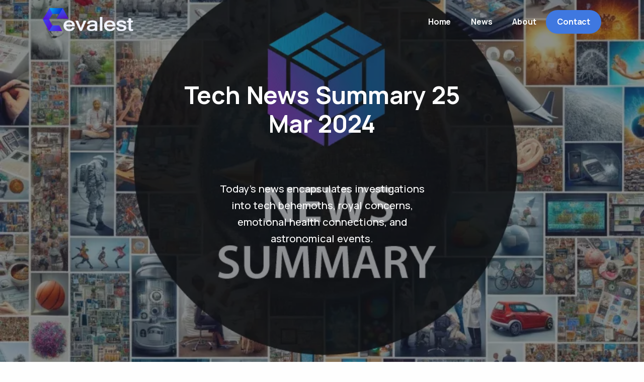

--- FILE ---
content_type: text/html; charset=utf-8
request_url: https://www.evalest.com/news/tech-news-summary-25-Mar-2024
body_size: 7015
content:
<!DOCTYPE html><html lang="en"><head><meta charSet="UTF-8"/><meta name="robots" content="index,follow"/><meta name="viewport" content="width=device-width, initial-scale=1"/><meta name="google-adsense-account" content="ca-pub-5946746528500534"/><script async="" src="https://pagead2.googlesyndication.com/pagead/js/adsbygoogle.js?client=ca-pub-5946746528500534" crossorigin="anonymous"></script><title>Tech News Summary 25 Mar 2024 | Evalest</title><link rel="canonical" href="https://www.evalest.com/news/tech-news-summary-25-Mar-2024"/><meta name="description" content="Key highlights from today&#x27;s news feature tech investigations by the EU, a Binance official&#x27;s flight, royal developments, health research, a North American solar eclipse, and Neuralink&#x27;s brain-computer interface."/><meta property="og:title" content="Tech News Summary 25 Mar 2024 | Evalest"/><meta property="og:description" content="Key highlights from today&#x27;s news feature tech investigations by the EU, a Binance official&#x27;s flight, royal developments, health research, a North American solar eclipse, and Neuralink&#x27;s brain-computer interface."/><meta property="og:image" content="https://images.ctfassets.net/tcxduc9avopk/1sNu1jo2RwpsqIPc8OBVQl/c2673b01592f620a7f6ea44f573987db/Asset_3.webp"/><meta property="og:url" content="https://www.evalest.com/news/tech-news-summary-25-Mar-2024"/><meta property="twitter:title" content="Tech News Summary 25 Mar 2024 | Evalest"/><meta property="twitter:description" content="Key highlights from today&#x27;s news feature tech investigations by the EU, a Binance official&#x27;s flight, royal developments, health research, a North American solar eclipse, and Neuralink&#x27;s brain-computer interface."/><meta property="twitter:image" content="https://images.ctfassets.net/tcxduc9avopk/1sNu1jo2RwpsqIPc8OBVQl/c2673b01592f620a7f6ea44f573987db/Asset_3.webp"/><meta name="twitter:card" content="summary_large_image"/><meta name="next-head-count" content="16"/><link rel="shortcut icon" href="/img/favicon.png" type="image/png"/><link rel="preload" href="/_next/static/css/fe1005185eb07635.css" as="style"/><link rel="stylesheet" href="/_next/static/css/fe1005185eb07635.css" data-n-g=""/><noscript data-n-css=""></noscript><script defer="" nomodule="" src="/_next/static/chunks/polyfills-78c92fac7aa8fdd8.js"></script><script src="/_next/static/chunks/webpack-34527cc5ccd1b176.js" defer=""></script><script src="/_next/static/chunks/framework-63157d71ad419e09.js" defer=""></script><script src="/_next/static/chunks/main-9adb03f7d3d6c5f0.js" defer=""></script><script src="/_next/static/chunks/pages/_app-290019d7eddd9566.js" defer=""></script><script src="/_next/static/chunks/712-9e099fa1c9dc0dc9.js" defer=""></script><script src="/_next/static/chunks/pages/news/%5Bslug%5D-975a3755d0478199.js" defer=""></script><script src="/_next/static/zy2YQz0qHQaeEaSS8iv5L/_buildManifest.js" defer=""></script><script src="/_next/static/zy2YQz0qHQaeEaSS8iv5L/_ssgManifest.js" defer=""></script></head><body><div id="__next"><div class="progress-wrap"><svg class="progress-circle svg-content" width="100%" height="100%" viewBox="-1 -1 102 102"><path d="M50,1 a49,49 0 0,1 0,98 a49,49 0 0,1 0,-98"></path></svg></div><header class="wrapper bg-soft-primary"><nav class="navbar navbar-expand-lg center-nav transparent position-absolute navbar-dark"><div class="container flex-lg-row flex-nowrap align-items-center"><div class="navbar-brand"><a href="https://evalest.com/"><img alt="logo" src="/img/logo-light.webp" srcSet="/img/logo-light@2x.png 2x"/></a></div><div id="offcanvas-nav" data-bs-scroll="true" class="navbar-collapse offcanvas offcanvas-nav offcanvas-start"><div class="offcanvas-header d-lg-none"><div class="navbar-brand"><a href="https://evalest.com/"><img alt="logo" src="/img/logo-light.webp" srcSet="/img/logo-light@2x.png 2x"/></a></div><button type="button" aria-label="Close" data-bs-dismiss="offcanvas" class="btn-close btn-close-white absolute"></button></div><div class="offcanvas-body ms-lg-auto d-flex flex-column h-100"><ul class="navbar-nav" data-bs-dismiss="offcanvas"><li class="nav-item list-unstyled"><a class="nav-link" href="https://evalest.com/"><span>Home</span></a></li><li class="nav-item list-unstyled"><a class="nav-link" href="https://evalest.com/news"><span>News</span></a></li><li class="nav-item list-unstyled"><a class="nav-link" href="https://evalest.com/contact"><span>About</span></a></li></ul><div class="offcanvas-footer d-lg-none"><div><nav class="nav social social-white" style="margin-left:-5px"><a href="https://www.facebook.com/evalestLtd/" target="_blank" rel="noreferrer"><i class="uil uil-facebook-f"></i></a><a href="https://www.instagram.com/evalest_tech/" target="_blank" rel="noreferrer"><i class="uil uil-instagram"></i></a><a href="https://www.linkedin.com/company/evalest-ltd/" target="_blank" rel="noreferrer"><i class="uil uil-linkedin"></i></a></nav><a class="link-inverse" href="/cdn-cgi/l/email-protection#b9cddcdad1f9dccfd8d5dccacd97dad6d4"><span class="__cf_email__" data-cfemail="592d3c3a31193c2f38353c2a2d773a3634">[email&#160;protected]</span></a></div></div></div></div><div class="navbar-other d-flex ms-auto"><ul class="navbar-nav flex-row align-items-center ms-auto"><li class="nav-item d-none d-md-block"><a class="btn btn-sm btn-primary rounded-pill" href="https://evalest.com/contact">Contact</a></li><li class="nav-item d-lg-none"><button data-bs-toggle="offcanvas" data-bs-target="#offcanvas-nav" class="hamburger offcanvas-nav-btn"><span></span></button></li></ul></div></div></nav></header><main class="content-wrapper"><main class="content-wrapper"><script data-cfasync="false" src="/cdn-cgi/scripts/5c5dd728/cloudflare-static/email-decode.min.js"></script><script type="application/ld+json">{"@context":"https://schema.org","@type":"NewsArticle","mainEntityOfPage":{"@type":"WebPage","@id":"https://www.evalest.com/news/tech-news-summary-25-Mar-2024"},"headline":"Tech News Summary 25 Mar 2024","image":["https://images.ctfassets.net/tcxduc9avopk/1sNu1jo2RwpsqIPc8OBVQl/c2673b01592f620a7f6ea44f573987db/Asset_3.webp"],"datePublished":"2024-03-25T18:04:05.570Z","author":{"@type":"Person","name":"Evalest","url":"https://www.evalest.com"},"publisher":{"@type":"Organization","name":"Evalest","logo":{"@type":"ImageObject","url":"https://www.evalest.com/img/logo-light.webp"}},"description":"Key highlights from today's news feature tech investigations by the EU, a Binance official's flight, royal developments, health research, a North American solar eclipse, and Neuralink's brain-computer interface."}</script><section class="upper-wrapper wrapper image-wrapper bg-image bg-overlay text-white" style="background-image:url(https://images.ctfassets.net/tcxduc9avopk/1sNu1jo2RwpsqIPc8OBVQl/c2673b01592f620a7f6ea44f573987db/Asset_3.webp);background-size:cover;background-position:center;background-attachment:fixed"><div class="container pt-10 pb-19 pt-md-14 pb-md-22 text-center"><div class="row"><div class="col-md-10 col-lg-8 col-xl-7 mx-auto"><div class="post-header mt-12"><h1 class="display-1 mb-3 text-white">Tech News Summary 25 Mar 2024</h1><p class="lead px-md-12 px-lg-12 px-xl-15 px-xxl-18">Today&#x27;s news encapsulates investigations into tech behemoths, royal concerns, emotional health connections, and astronomical events.</p></div></div></div></div></section><section class="wrapper bg-light wrapper-border news-article"><div class="container pb-14 pb-md-16"><div class="row"><article class="col-12"><div class="row mt-12"><div class="col-lg-10 offset-lg-1"><div class="gx-0 flex flex-row justify-between items-center" style="display:flex;flex-flow:row;justify-content:space-between"><p><a href="https://evalest.com/news">&lt;- Back to All News</a></p><div><p style="margin:0">Date:</p><h4>25/03/2024</h4></div></div></div></div><div style="display:flex;flex-flow:row;align-items:center;justify-content:center;margin:55px 0"><h4 style="margin:0">Listen to this article:</h4><div><button style="color:black;border:none;background:none;padding:0;filter:brightness(0.1) invert(.2) sepia(1) hue-rotate(218deg) saturate(900%)"><img alt="Play audio image" loading="lazy" width="35" height="35" decoding="async" data-nimg="1" style="color:transparent" srcSet="/_next/image?url=%2F_next%2Fstatic%2Fmedia%2Fplay.8a9d9e2b.png&amp;w=48&amp;q=75 1x, /_next/image?url=%2F_next%2Fstatic%2Fmedia%2Fplay.8a9d9e2b.png&amp;w=96&amp;q=75 2x" src="/_next/image?url=%2F_next%2Fstatic%2Fmedia%2Fplay.8a9d9e2b.png&amp;w=96&amp;q=75"/></button></div></div><div class="row mt-2"><div class="col-lg-10 offset-lg-1"><div class="row gx-0"><div class="col-md-12 text-justify"></div></div><div class="row gx-0"><div class="col-md-12 text-justify"><h4>Today&#x27;s Global Tech and Current Events Highlights</h4><ul><li><p><b>Binance Official&#x27;s Departure:</b> A concerning development as Nadeem Anjarwalla, a Binance cryptocurrency official, reportedly escapes Nigerian custody. While his family asserts his exit was lawful, authorities suggest otherwise, underscoring the complex terrain of digital currency regulation.</p></li><li><p><b>EU&#x27;s Big Tech Investigation:</b> The European Union&#x27;s vigilance intensifies as it begins an investigation into Apple, Meta, and Google, scrutinizing these tech giants&#x27; adherence to regulations. With the threat of hefty fines, the matter underscores the growing global impetus to keep big tech companies accountable.</p></li></ul></div></div><div class="row gx-0"><div class="col-md-12 text-justify"><ul><li><p><b>Princess of Wales&#x27;s Cancer Reveal:</b> A significant and personal royal family development as the Princess of Wales&#x27;s cancer announcement becomes public. This news prompts discussions on how such revelations can reshape the royal image and public engagement.</p></li><li><p><b>Physiological Effects on Emotions:</b> Research delves into the correlation between the human heartbeat and emotional responses, offering insights into the nuanced relationship between our physical state and mental experiences.</p></li><li><p><b>North American Solar Eclipse:</b> Anticipation builds for a rare total solar eclipse slated for April 8th, expected to captivate North American skywatchers and astronomy enthusiasts alike.</p></li></ul></div></div><div class="row gx-0"><div class="col-md-12 text-justify"><ul><li><p><b>Neuralink Opens New Frontiers:</b> A live demonstration by a Neuralink patient playing chess showcases the ground-breaking potential of brain implants to enable cursor control, revolutionizing neuro-technology and its future applications.</p></li><li><p><b>Path to Longevity Explored:</b> The Mediterranean diet and lifestyle practices, particularly those from the island of Ikaria in Greece, are dissected in a new book, offering a possible blueprint for longevity and improved health.</p></li><li><p><b>Psychedelic Laws Loosening Globally:</b> Exploring the trend towards the decriminalisation and legalisation of psychedelics around the world, the narrative around alternative treatments is clearly changing, reflecting shifting societal attitudes.</p></li></ul></div></div><div class="row gx-0"><div class="col-md-12 text-justify"><h4>References</h4><ol><li><a target="_blank" href="https://www.bbc.com/news/technology">https://www.bbc.com/news/technology</a></li><li><a target="_blank" href="https://www.theverge.com/">https://www.theverge.com/</a></li><li><a target="_blank" href="https://www.wired.com/">https://www.wired.com/</a></li><li><a target="_blank" href="https://www.technewsworld.com/">https://www.technewsworld.com/</a></li></ol></div></div><div class="row gx-md-8 gy-10 gy-md-13 isotope mt-10 mb-1"><h3 style="font-size:1.8rem">About the author</h3><p style="margin-top:45px">Evalest&#x27;s tech news is crafted by cutting-edge Artificial Intelligence (AI), meticulously fine-tuned and overseen by our elite tech team. Our summarized news articles stand out for their objectivity and simplicity, making complex tech developments accessible to everyone. With a commitment to accuracy and innovation, our AI captures the pulse of the tech world, delivering insights and updates daily. The expertise and dedication of the Evalest team ensure that the content is genuine, relevant, and forward-thinking.</p></div><div class="row gx-md-8 gy-10 gy-md-13 isotope mt-10 mb-1"><h3 style="font-size:1.8rem">Related news</h3><article class="project item col-md-6 col-xl-4 Summary"><a target="_self" href="https://evalest.com/news/tech-news-summary-29-Mar-2024"><figure class="lift rounded mb-6"><img alt="Tech News Summary 29 Mar 2024" loading="lazy" width="500" height="500" decoding="async" data-nimg="1" style="color:transparent" srcSet="/_next/image?url=https%3A%2F%2Fimages.ctfassets.net%2Ftcxduc9avopk%2F2wgGB1XlVMe5E5HOYNJUWJ%2F0d10725d2cddf171cdeb64347e8a2df0%2FAsset_2.webp&amp;w=640&amp;q=75 1x, /_next/image?url=https%3A%2F%2Fimages.ctfassets.net%2Ftcxduc9avopk%2F2wgGB1XlVMe5E5HOYNJUWJ%2F0d10725d2cddf171cdeb64347e8a2df0%2FAsset_2.webp&amp;w=1080&amp;q=75 2x" src="/_next/image?url=https%3A%2F%2Fimages.ctfassets.net%2Ftcxduc9avopk%2F2wgGB1XlVMe5E5HOYNJUWJ%2F0d10725d2cddf171cdeb64347e8a2df0%2FAsset_2.webp&amp;w=1080&amp;q=75"/></figure><div class="project-details d-flex justify-content-center flex-column"><div class="post-header"><div style="display:flex;flex-flow:row;justify-content:space-between" class="post-category text-line mb-3"><span class="text-purple">Summary</span><span style="font-weight:normal">29/03/2024</span></div><h2 class="post-title h3">Tech News Summary 29 Mar 2024</h2><p style="color:#343f52">Explore today&#x27;s key technological advancements, significant legal developments targeting big tech, and evolving trends in cybersecurity.</p></div></div></a></article><article class="project item col-md-6 col-xl-4 Summary"><a target="_self" href="https://evalest.com/news/tech-news-summary-28-Mar-2024"><figure class="lift rounded mb-6"><img alt="Tech News Summary 28 Mar 2024" loading="lazy" width="500" height="500" decoding="async" data-nimg="1" style="color:transparent" srcSet="/_next/image?url=https%3A%2F%2Fimages.ctfassets.net%2Ftcxduc9avopk%2F3X7Oh5axwqL6e0rxwxSITI%2Fe799d3c42777a8edbe1fe3508e018351%2FAsset_1.webp&amp;w=640&amp;q=75 1x, /_next/image?url=https%3A%2F%2Fimages.ctfassets.net%2Ftcxduc9avopk%2F3X7Oh5axwqL6e0rxwxSITI%2Fe799d3c42777a8edbe1fe3508e018351%2FAsset_1.webp&amp;w=1080&amp;q=75 2x" src="/_next/image?url=https%3A%2F%2Fimages.ctfassets.net%2Ftcxduc9avopk%2F3X7Oh5axwqL6e0rxwxSITI%2Fe799d3c42777a8edbe1fe3508e018351%2FAsset_1.webp&amp;w=1080&amp;q=75"/></figure><div class="project-details d-flex justify-content-center flex-column"><div class="post-header"><div style="display:flex;flex-flow:row;justify-content:space-between" class="post-category text-line mb-3"><span class="text-purple">Summary</span><span style="font-weight:normal">28/03/2024</span></div><h2 class="post-title h3">Tech News Summary 28 Mar 2024</h2><p style="color:#343f52">Daily roundup covering the latest advancements in technology, AI, and significant judicial rulings, with a focus on their broader impact.</p></div></div></a></article><article class="project item col-md-6 col-xl-4 Summary"><a target="_self" href="https://evalest.com/news/tech-news-summary-27-Mar-2024"><figure class="lift rounded mb-6"><img alt="Tech News Summary 27 Mar 2024" loading="lazy" width="500" height="500" decoding="async" data-nimg="1" style="color:transparent" srcSet="/_next/image?url=https%3A%2F%2Fimages.ctfassets.net%2Ftcxduc9avopk%2F3X7Oh5axwqL6e0rxwxSITI%2Fe799d3c42777a8edbe1fe3508e018351%2FAsset_1.webp&amp;w=640&amp;q=75 1x, /_next/image?url=https%3A%2F%2Fimages.ctfassets.net%2Ftcxduc9avopk%2F3X7Oh5axwqL6e0rxwxSITI%2Fe799d3c42777a8edbe1fe3508e018351%2FAsset_1.webp&amp;w=1080&amp;q=75 2x" src="/_next/image?url=https%3A%2F%2Fimages.ctfassets.net%2Ftcxduc9avopk%2F3X7Oh5axwqL6e0rxwxSITI%2Fe799d3c42777a8edbe1fe3508e018351%2FAsset_1.webp&amp;w=1080&amp;q=75"/></figure><div class="project-details d-flex justify-content-center flex-column"><div class="post-header"><div style="display:flex;flex-flow:row;justify-content:space-between" class="post-category text-line mb-3"><span class="text-purple">Summary</span><span style="font-weight:normal">27/03/2024</span></div><h2 class="post-title h3">Tech News Summary 27 Mar 2024</h2><p style="color:#343f52">Explore today&#x27;s top stories in AI technology, cyberbullying challenges, and innovative environmental solutions.</p></div></div></a></article></div></div></div></article></div></div></section></main></main><footer class="bg-navy text-inverse"><section class="wrapper image-wrapper bg-image bg-overlay" style="background-image:url(/evalest/iceberg.webp)"><div class="container py-12 py-md-16"><div class="row"><div class="col-lg-8"><h2 class="fs-16 text-uppercase text-white mb-3 text-line">Do you know someone that needs our services?</h2><h3 class="display-4 mb-5 mb-6 text-white pe-xxl-18">Complete the form and get cash rewards.</h3><a class="btn btn-white rounded mb-0 text-nowrap" href="https://evalest.com/referrals">Refer a business</a></div></div></div></section><div class="container pt-12 pt-lg-12 pb-13 pb-md-12"><div class="row gy-6 gy-lg-0"><div class="col-md-4 col-lg-3"><div class="widget"><figure class="mb-4" style="max-width:200px"><img alt="logo" loading="lazy" width="128" height="37.5" decoding="async" data-nimg="1" style="color:transparent" srcSet="/_next/image?url=%2Fimg%2Flogo-light.webp&amp;w=128&amp;q=75 1x, /_next/image?url=%2Fimg%2Flogo-light.webp&amp;w=256&amp;q=75 2x" src="/_next/image?url=%2Fimg%2Flogo-light.webp&amp;w=256&amp;q=75"/></figure><nav class="nav social social-white" style="margin-left:-5px"><a href="https://www.facebook.com/evalestLtd/" target="_blank" rel="noreferrer"><i class="uil uil-facebook-f"></i></a><a href="https://www.instagram.com/evalest_tech/" target="_blank" rel="noreferrer"><i class="uil uil-instagram"></i></a><a href="https://www.linkedin.com/company/evalest-ltd/" target="_blank" rel="noreferrer"><i class="uil uil-linkedin"></i></a></nav><p class="mt-4" style="font-size:14px">© 2024 Evalest. <br class="d-none d-lg-block"/>All rights reserved.</p></div></div><div class="col-md-4 col-lg-3"><div class="widget"><h4 class="widget-title text-white mb-3">Get in Touch</h4><address class="pe-xl-15 mb-0"><i class="uil uil-location-pin-alt"></i> London, UK</address><address class="pe-xl-15 mb-0"><i class="uil uil-location-pin-alt"></i> Melbourne, Australia</address><address class="pe-xl-15"><i class="uil uil-location-pin-alt"></i> Athens, Greece</address><i class="uil uil-envelope"></i> <a href="/cdn-cgi/l/email-protection#0c78696f644c697a6d60697f78226f6361"><span class="__cf_email__" data-cfemail="ef9b8a8c87af8a998e838a9c9bc18c8082">[email&#160;protected]</span></a><br/> <i class="uil uil-phone"></i> 00 44 7481 182 014</div></div><div class="col-md-4 col-lg-3"><div class="widget"><h4 class="widget-title text-white mb-3">Learn More</h4><ul class="list-unstyled  mb-0"><li><a href="https://evalest.com/">Home</a></li><li><a href="https://evalest.com/news">News</a></li><li><a href="https://evalest.com/contact">About</a></li><li><a href="https://evalest.com/referrals">Referrals</a></li></ul></div></div><div class="col-md-12 col-lg-3"><div class="widget"><h4 class="widget-title text-white mb-3">Contact us</h4><p class="mb-5">Let&#x27;s build solutions of tomorrow</p><div class="newsletter-wrapper"><a class="nav-item d-none d-md-block btn btn-sm btn-primary rounded-pill" href="https://evalest.com/contact">Contact us</a></div></div><div style="margin-top:25px"><span style="cursor:pointer">English</span><span style="margin-left:5px;margin-right:5px">|</span><span style="cursor:pointer">Greek</span></div></div></div></div></footer></div><script data-cfasync="false" src="/cdn-cgi/scripts/5c5dd728/cloudflare-static/email-decode.min.js"></script><script id="__NEXT_DATA__" type="application/json">{"props":{"pageProps":{"_nextI18Next":{"initialI18nStore":{"en":{"common":{"referrals":"Referrals","referrals_subtitle":"Refer a business that needs our services and earn cash rewards","referral_title":"Do you know someone that needs our services?","referral_subtitle":"Complete the form and get cash rewards.","name":"Name","phone":"Phone","english":"English","greek":"Greek","services":"Services","your_details":"Your details","referral_page_title":"Evalest | Referrals - Refer a business and get paid","referral_success_1":"Thank you. We will contact the business and","referral_success_2":"you will receive an email within 10 business days.","required_fields":"These fields are required","submit_referral":"Submit","referral_details":"Your referral details","referral_info":"Describe what kind of services do they need and why. (Website, Apps, AI etc).","referralDisclaimer":"The payment is made immediately after receiving the fee from the customer for the provided service. This assumes the client has previously agreed to purchase one of our services in accordance with our pricing."}}},"initialLocale":"en","ns":["common"],"userConfig":{"i18n":{"defaultLocale":"en","locales":["en","el"],"domains":[{"domain":"evalest.com","defaultLocale":"en"},{"domain":"evalest.gr","defaultLocale":"el"}]},"default":{"i18n":{"defaultLocale":"en","locales":["en","el"],"domains":[{"domain":"evalest.com","defaultLocale":"en"},{"domain":"evalest.gr","defaultLocale":"el"}]}}}},"post":{"id":"6GUIbS38qPoPPm5udNzFuA","link":"/news/tech-news-summary-25-Mar-2024","category":"Summary","title":"Tech News Summary 25 Mar 2024","shortDescription":"Today's news encapsulates investigations into tech behemoths, royal concerns, emotional health connections, and astronomical events.","keyPoints":{"nodeType":"document","data":{},"content":[]},"content1":{"nodeType":"document","data":{},"content":[{"nodeType":"heading-4","content":[{"nodeType":"text","value":"Today's Global Tech and Current Events Highlights","marks":[],"data":{}}],"data":{}},{"nodeType":"unordered-list","content":[{"nodeType":"list-item","content":[{"nodeType":"paragraph","content":[{"nodeType":"text","value":"Binance Official's Departure:","marks":[{"type":"bold"}],"data":{}},{"nodeType":"text","value":" A concerning development as Nadeem Anjarwalla, a Binance cryptocurrency official, reportedly escapes Nigerian custody. While his family asserts his exit was lawful, authorities suggest otherwise, underscoring the complex terrain of digital currency regulation.","marks":[],"data":{}}],"data":{}}],"data":{}},{"nodeType":"list-item","content":[{"nodeType":"paragraph","content":[{"nodeType":"text","value":"EU's Big Tech Investigation:","marks":[{"type":"bold"}],"data":{}},{"nodeType":"text","value":" The European Union's vigilance intensifies as it begins an investigation into Apple, Meta, and Google, scrutinizing these tech giants' adherence to regulations. With the threat of hefty fines, the matter underscores the growing global impetus to keep big tech companies accountable.","marks":[],"data":{}}],"data":{}}],"data":{}}],"data":{}}]},"content2":{"nodeType":"document","data":{},"content":[{"nodeType":"unordered-list","content":[{"nodeType":"list-item","content":[{"nodeType":"paragraph","content":[{"nodeType":"text","value":"Princess of Wales's Cancer Reveal:","marks":[{"type":"bold"}],"data":{}},{"nodeType":"text","value":" A significant and personal royal family development as the Princess of Wales's cancer announcement becomes public. This news prompts discussions on how such revelations can reshape the royal image and public engagement.","marks":[],"data":{}}],"data":{}}],"data":{}},{"nodeType":"list-item","content":[{"nodeType":"paragraph","content":[{"nodeType":"text","value":"Physiological Effects on Emotions:","marks":[{"type":"bold"}],"data":{}},{"nodeType":"text","value":" Research delves into the correlation between the human heartbeat and emotional responses, offering insights into the nuanced relationship between our physical state and mental experiences.","marks":[],"data":{}}],"data":{}}],"data":{}},{"nodeType":"list-item","content":[{"nodeType":"paragraph","content":[{"nodeType":"text","value":"North American Solar Eclipse:","marks":[{"type":"bold"}],"data":{}},{"nodeType":"text","value":" Anticipation builds for a rare total solar eclipse slated for April 8th, expected to captivate North American skywatchers and astronomy enthusiasts alike.","marks":[],"data":{}}],"data":{}}],"data":{}}],"data":{}}]},"content3":{"nodeType":"document","data":{},"content":[{"nodeType":"unordered-list","content":[{"nodeType":"list-item","content":[{"nodeType":"paragraph","content":[{"nodeType":"text","value":"Neuralink Opens New Frontiers:","marks":[{"type":"bold"}],"data":{}},{"nodeType":"text","value":" A live demonstration by a Neuralink patient playing chess showcases the ground-breaking potential of brain implants to enable cursor control, revolutionizing neuro-technology and its future applications.","marks":[],"data":{}}],"data":{}}],"data":{}},{"nodeType":"list-item","content":[{"nodeType":"paragraph","content":[{"nodeType":"text","value":"Path to Longevity Explored:","marks":[{"type":"bold"}],"data":{}},{"nodeType":"text","value":" The Mediterranean diet and lifestyle practices, particularly those from the island of Ikaria in Greece, are dissected in a new book, offering a possible blueprint for longevity and improved health.","marks":[],"data":{}}],"data":{}}],"data":{}},{"nodeType":"list-item","content":[{"nodeType":"paragraph","content":[{"nodeType":"text","value":"Psychedelic Laws Loosening Globally:","marks":[{"type":"bold"}],"data":{}},{"nodeType":"text","value":" Exploring the trend towards the decriminalisation and legalisation of psychedelics around the world, the narrative around alternative treatments is clearly changing, reflecting shifting societal attitudes.","marks":[],"data":{}}],"data":{}}],"data":{}}],"data":{}}]},"featuredImage":"https://images.ctfassets.net/tcxduc9avopk/1sNu1jo2RwpsqIPc8OBVQl/c2673b01592f620a7f6ea44f573987db/Asset_3.webp","seoMetaDescription":"Key highlights from today's news feature tech investigations by the EU, a Binance official's flight, royal developments, health research, a North American solar eclipse, and Neuralink's brain-computer interface.","seoKeywords":["Binance","EU Investigation","Apple","Meta","Google","Royal Family","Health Research","Solar Eclipse","Neuralink","Psychedelics","Longevity","Tech News"],"references":["https://www.bbc.com/news/technology","https://www.theverge.com/","https://www.wired.com/","https://www.technewsworld.com/"],"createdAt":"2024-03-25T18:04:05.570Z","generatedAt":"Tue May 14 2024 13:28:50 GMT+0000 (Coordinated Universal Time)","preview":"false","relatedNews":[{"fields":{"slug":"tech-news-summary-29-Mar-2024","title":"Tech News Summary 29 Mar 2024","featuredImage":"https://images.ctfassets.net/tcxduc9avopk/2wgGB1XlVMe5E5HOYNJUWJ/0d10725d2cddf171cdeb64347e8a2df0/Asset_2.webp","shortDescription":"Explore today's key technological advancements, significant legal developments targeting big tech, and evolving trends in cybersecurity.","category":"Summary"},"sys":{"id":"1pdh8IZJpFVtEXCjGnB64L","createdAt":"2024-03-29T18:03:00.770Z","type":"Entry"}},{"fields":{"slug":"tech-news-summary-28-Mar-2024","title":"Tech News Summary 28 Mar 2024","featuredImage":"https://images.ctfassets.net/tcxduc9avopk/3X7Oh5axwqL6e0rxwxSITI/e799d3c42777a8edbe1fe3508e018351/Asset_1.webp","shortDescription":"Daily roundup covering the latest advancements in technology, AI, and significant judicial rulings, with a focus on their broader impact.","category":"Summary"},"sys":{"id":"23tFzVNBUCf0Cse3itr7pJ","createdAt":"2024-03-28T18:03:23.484Z","type":"Entry"}},{"fields":{"slug":"tech-news-summary-27-Mar-2024","title":"Tech News Summary 27 Mar 2024","featuredImage":"https://images.ctfassets.net/tcxduc9avopk/3X7Oh5axwqL6e0rxwxSITI/e799d3c42777a8edbe1fe3508e018351/Asset_1.webp","shortDescription":"Explore today's top stories in AI technology, cyberbullying challenges, and innovative environmental solutions.","category":"Summary"},"sys":{"id":"5ZHvTool88OR5QKIcCH3Hs","createdAt":"2024-03-27T18:03:20.357Z","type":"Entry"}}]}},"__N_SSG":true},"page":"/news/[slug]","query":{"slug":"tech-news-summary-25-Mar-2024"},"buildId":"zy2YQz0qHQaeEaSS8iv5L","isFallback":false,"gsp":true,"locale":"en","locales":["en","el"],"defaultLocale":"en","domainLocales":[{"domain":"evalest.com","defaultLocale":"en"},{"domain":"evalest.gr","defaultLocale":"el"}],"scriptLoader":[]}</script><script defer src="https://static.cloudflareinsights.com/beacon.min.js/vcd15cbe7772f49c399c6a5babf22c1241717689176015" integrity="sha512-ZpsOmlRQV6y907TI0dKBHq9Md29nnaEIPlkf84rnaERnq6zvWvPUqr2ft8M1aS28oN72PdrCzSjY4U6VaAw1EQ==" data-cf-beacon='{"version":"2024.11.0","token":"e4e1fc2c69e14b9e92e663c0c17143bc","r":1,"server_timing":{"name":{"cfCacheStatus":true,"cfEdge":true,"cfExtPri":true,"cfL4":true,"cfOrigin":true,"cfSpeedBrain":true},"location_startswith":null}}' crossorigin="anonymous"></script>
</body></html>

--- FILE ---
content_type: text/html; charset=utf-8
request_url: https://www.google.com/recaptcha/api2/aframe
body_size: 267
content:
<!DOCTYPE HTML><html><head><meta http-equiv="content-type" content="text/html; charset=UTF-8"></head><body><script nonce="WbG_ViRYwhmW1_pniEXSvA">/** Anti-fraud and anti-abuse applications only. See google.com/recaptcha */ try{var clients={'sodar':'https://pagead2.googlesyndication.com/pagead/sodar?'};window.addEventListener("message",function(a){try{if(a.source===window.parent){var b=JSON.parse(a.data);var c=clients[b['id']];if(c){var d=document.createElement('img');d.src=c+b['params']+'&rc='+(localStorage.getItem("rc::a")?sessionStorage.getItem("rc::b"):"");window.document.body.appendChild(d);sessionStorage.setItem("rc::e",parseInt(sessionStorage.getItem("rc::e")||0)+1);localStorage.setItem("rc::h",'1769562287595');}}}catch(b){}});window.parent.postMessage("_grecaptcha_ready", "*");}catch(b){}</script></body></html>

--- FILE ---
content_type: application/javascript; charset=utf-8
request_url: https://www.evalest.com/_next/static/chunks/pages/_app-290019d7eddd9566.js
body_size: 56753
content:
(self.webpackChunk_N_E=self.webpackChunk_N_E||[]).push([[888],{7244:function(e,t,n){"use strict";n.r(t),n.d(t,{Alert:function(){return tg},Button:function(){return tb},Carousel:function(){return tY},Collapse:function(){return ne},Dropdown:function(){return nk},Modal:function(){return n8},Offcanvas:function(){return ip},Popover:function(){return iM},ScrollSpy:function(){return iG},Tab:function(){return ri},Toast:function(){return rv},Tooltip:function(){return i$}});var i={};n.r(i),n.d(i,{afterMain:function(){return O},afterRead:function(){return _},afterWrite:function(){return j},applyStyles:function(){return T},arrow:function(){return Q},auto:function(){return l},basePlacements:function(){return c},beforeMain:function(){return w},beforeRead:function(){return v},beforeWrite:function(){return k},bottom:function(){return s},clippingParents:function(){return f},computeStyles:function(){return et},createPopper:function(){return eC},createPopperBase:function(){return ej},createPopperLite:function(){return eE},detectOverflow:function(){return eg},end:function(){return d},eventListeners:function(){return ei},flip:function(){return em},hide:function(){return ey},left:function(){return a},main:function(){return x},modifierPhases:function(){return C},offset:function(){return e_},placements:function(){return b},popper:function(){return p},popperGenerator:function(){return eS},popperOffsets:function(){return ew},preventOverflow:function(){return ex},read:function(){return y},reference:function(){return g},right:function(){return o},start:function(){return u},top:function(){return r},variationPlacements:function(){return m},viewport:function(){return h},write:function(){return S}});var r="top",s="bottom",o="right",a="left",l="auto",c=[r,s,o,a],u="start",d="end",f="clippingParents",h="viewport",p="popper",g="reference",m=c.reduce(function(e,t){return e.concat([t+"-"+u,t+"-"+d])},[]),b=[].concat(c,[l]).reduce(function(e,t){return e.concat([t,t+"-"+u,t+"-"+d])},[]),v="beforeRead",y="read",_="afterRead",w="beforeMain",x="main",O="afterMain",k="beforeWrite",S="write",j="afterWrite",C=[v,y,_,w,x,O,k,S,j];function E(e){return e?(e.nodeName||"").toLowerCase():null}function A(e){if(null==e)return window;if("[object Window]"!==e.toString()){var t=e.ownerDocument;return t&&t.defaultView||window}return e}function L(e){var t=A(e).Element;return e instanceof t||e instanceof Element}function N(e){var t=A(e).HTMLElement;return e instanceof t||e instanceof HTMLElement}function P(e){if("undefined"==typeof ShadowRoot)return!1;var t=A(e).ShadowRoot;return e instanceof t||e instanceof ShadowRoot}var T={name:"applyStyles",enabled:!0,phase:"write",fn:function(e){var t=e.state;Object.keys(t.elements).forEach(function(e){var n=t.styles[e]||{},i=t.attributes[e]||{},r=t.elements[e];N(r)&&E(r)&&(Object.assign(r.style,n),Object.keys(i).forEach(function(e){var t=i[e];!1===t?r.removeAttribute(e):r.setAttribute(e,!0===t?"":t)}))})},effect:function(e){var t=e.state,n={popper:{position:t.options.strategy,left:"0",top:"0",margin:"0"},arrow:{position:"absolute"},reference:{}};return Object.assign(t.elements.popper.style,n.popper),t.styles=n,t.elements.arrow&&Object.assign(t.elements.arrow.style,n.arrow),function(){Object.keys(t.elements).forEach(function(e){var i=t.elements[e],r=t.attributes[e]||{},s=Object.keys(t.styles.hasOwnProperty(e)?t.styles[e]:n[e]).reduce(function(e,t){return e[t]="",e},{});N(i)&&E(i)&&(Object.assign(i.style,s),Object.keys(r).forEach(function(e){i.removeAttribute(e)}))})}},requires:["computeStyles"]};function $(e){return e.split("-")[0]}var I=Math.max,D=Math.min,M=Math.round;function R(e,t){void 0===t&&(t=!1);var n=e.getBoundingClientRect(),i=1,r=1;if(N(e)&&t){var s=e.offsetHeight,o=e.offsetWidth;o>0&&(i=M(n.width)/o||1),s>0&&(r=M(n.height)/s||1)}return{width:n.width/i,height:n.height/r,top:n.top/r,right:n.right/i,bottom:n.bottom/r,left:n.left/i,x:n.left/i,y:n.top/r}}function F(e){var t=R(e),n=e.offsetWidth,i=e.offsetHeight;return 1>=Math.abs(t.width-n)&&(n=t.width),1>=Math.abs(t.height-i)&&(i=t.height),{x:e.offsetLeft,y:e.offsetTop,width:n,height:i}}function z(e,t){var n=t.getRootNode&&t.getRootNode();if(e.contains(t))return!0;if(n&&P(n)){var i=t;do{if(i&&e.isSameNode(i))return!0;i=i.parentNode||i.host}while(i)}return!1}function H(e){return A(e).getComputedStyle(e)}function V(e){return((L(e)?e.ownerDocument:e.document)||window.document).documentElement}function U(e){return"html"===E(e)?e:e.assignedSlot||e.parentNode||(P(e)?e.host:null)||V(e)}function B(e){return N(e)&&"fixed"!==H(e).position?e.offsetParent:null}function W(e){for(var t=A(e),n=B(e);n&&["table","td","th"].indexOf(E(n))>=0&&"static"===H(n).position;)n=B(n);return n&&("html"===E(n)||"body"===E(n)&&"static"===H(n).position)?t:n||function(e){var t=-1!==navigator.userAgent.toLowerCase().indexOf("firefox");if(-1!==navigator.userAgent.indexOf("Trident")&&N(e)&&"fixed"===H(e).position)return null;var n=U(e);for(P(n)&&(n=n.host);N(n)&&0>["html","body"].indexOf(E(n));){var i=H(n);if("none"!==i.transform||"none"!==i.perspective||"paint"===i.contain||-1!==["transform","perspective"].indexOf(i.willChange)||t&&"filter"===i.willChange||t&&i.filter&&"none"!==i.filter)return n;n=n.parentNode}return null}(e)||t}function q(e){return["top","bottom"].indexOf(e)>=0?"x":"y"}function K(e,t,n){return I(e,D(t,n))}function G(){return{top:0,right:0,bottom:0,left:0}}function J(e){return Object.assign({},G(),e)}function Y(e,t){return t.reduce(function(t,n){return t[n]=e,t},{})}var Q={name:"arrow",enabled:!0,phase:"main",fn:function(e){var t,n,i=e.state,l=e.name,u=e.options,d=i.elements.arrow,f=i.modifiersData.popperOffsets,h=$(i.placement),p=q(h),g=[a,o].indexOf(h)>=0?"height":"width";if(d&&f){var m=J("number"!=typeof(t="function"==typeof(t=u.padding)?t(Object.assign({},i.rects,{placement:i.placement})):t)?t:Y(t,c)),b=F(d),v="y"===p?r:a,y="y"===p?s:o,_=i.rects.reference[g]+i.rects.reference[p]-f[p]-i.rects.popper[g],w=f[p]-i.rects.reference[p],x=W(d),O=x?"y"===p?x.clientHeight||0:x.clientWidth||0:0,k=m[v],S=O-b[g]-m[y],j=O/2-b[g]/2+(_/2-w/2),C=K(k,j,S);i.modifiersData[l]=((n={})[p]=C,n.centerOffset=C-j,n)}},effect:function(e){var t=e.state,n=e.options.element,i=void 0===n?"[data-popper-arrow]":n;null!=i&&("string"!=typeof i||(i=t.elements.popper.querySelector(i)))&&z(t.elements.popper,i)&&(t.elements.arrow=i)},requires:["popperOffsets"],requiresIfExists:["preventOverflow"]};function X(e){return e.split("-")[1]}var Z={top:"auto",right:"auto",bottom:"auto",left:"auto"};function ee(e){var t,n,i,l,c,u,f=e.popper,h=e.popperRect,p=e.placement,g=e.variation,m=e.offsets,b=e.position,v=e.gpuAcceleration,y=e.adaptive,_=e.roundOffsets,w=e.isFixed,x=m.x,O=void 0===x?0:x,k=m.y,S=void 0===k?0:k,j="function"==typeof _?_({x:O,y:S}):{x:O,y:S};O=j.x,S=j.y;var C=m.hasOwnProperty("x"),E=m.hasOwnProperty("y"),L=a,N=r,P=window;if(y){var T=W(f),$="clientHeight",I="clientWidth";T===A(f)&&"static"!==H(T=V(f)).position&&"absolute"===b&&($="scrollHeight",I="scrollWidth"),(p===r||(p===a||p===o)&&g===d)&&(N=s,S-=(w&&T===P&&P.visualViewport?P.visualViewport.height:T[$])-h.height,S*=v?1:-1),(p===a||(p===r||p===s)&&g===d)&&(L=o,O-=(w&&T===P&&P.visualViewport?P.visualViewport.width:T[I])-h.width,O*=v?1:-1)}var D=Object.assign({position:b},y&&Z),R=!0===_?(n=(t={x:O,y:S}).x,i=t.y,{x:M(n*(l=window.devicePixelRatio||1))/l||0,y:M(i*l)/l||0}):{x:O,y:S};return(O=R.x,S=R.y,v)?Object.assign({},D,((u={})[N]=E?"0":"",u[L]=C?"0":"",u.transform=1>=(P.devicePixelRatio||1)?"translate("+O+"px, "+S+"px)":"translate3d("+O+"px, "+S+"px, 0)",u)):Object.assign({},D,((c={})[N]=E?S+"px":"",c[L]=C?O+"px":"",c.transform="",c))}var et={name:"computeStyles",enabled:!0,phase:"beforeWrite",fn:function(e){var t=e.state,n=e.options,i=n.gpuAcceleration,r=n.adaptive,s=n.roundOffsets,o=void 0===s||s,a={placement:$(t.placement),variation:X(t.placement),popper:t.elements.popper,popperRect:t.rects.popper,gpuAcceleration:void 0===i||i,isFixed:"fixed"===t.options.strategy};null!=t.modifiersData.popperOffsets&&(t.styles.popper=Object.assign({},t.styles.popper,ee(Object.assign({},a,{offsets:t.modifiersData.popperOffsets,position:t.options.strategy,adaptive:void 0===r||r,roundOffsets:o})))),null!=t.modifiersData.arrow&&(t.styles.arrow=Object.assign({},t.styles.arrow,ee(Object.assign({},a,{offsets:t.modifiersData.arrow,position:"absolute",adaptive:!1,roundOffsets:o})))),t.attributes.popper=Object.assign({},t.attributes.popper,{"data-popper-placement":t.placement})},data:{}},en={passive:!0},ei={name:"eventListeners",enabled:!0,phase:"write",fn:function(){},effect:function(e){var t=e.state,n=e.instance,i=e.options,r=i.scroll,s=void 0===r||r,o=i.resize,a=void 0===o||o,l=A(t.elements.popper),c=[].concat(t.scrollParents.reference,t.scrollParents.popper);return s&&c.forEach(function(e){e.addEventListener("scroll",n.update,en)}),a&&l.addEventListener("resize",n.update,en),function(){s&&c.forEach(function(e){e.removeEventListener("scroll",n.update,en)}),a&&l.removeEventListener("resize",n.update,en)}},data:{}},er={left:"right",right:"left",bottom:"top",top:"bottom"};function es(e){return e.replace(/left|right|bottom|top/g,function(e){return er[e]})}var eo={start:"end",end:"start"};function ea(e){return e.replace(/start|end/g,function(e){return eo[e]})}function el(e){var t=A(e);return{scrollLeft:t.pageXOffset,scrollTop:t.pageYOffset}}function ec(e){return R(V(e)).left+el(e).scrollLeft}function eu(e){var t=H(e),n=t.overflow,i=t.overflowX,r=t.overflowY;return/auto|scroll|overlay|hidden/.test(n+r+i)}function ed(e,t){void 0===t&&(t=[]);var n,i=function e(t){return["html","body","#document"].indexOf(E(t))>=0?t.ownerDocument.body:N(t)&&eu(t)?t:e(U(t))}(e),r=i===(null==(n=e.ownerDocument)?void 0:n.body),s=A(i),o=r?[s].concat(s.visualViewport||[],eu(i)?i:[]):i,a=t.concat(o);return r?a:a.concat(ed(U(o)))}function ef(e){return Object.assign({},e,{left:e.x,top:e.y,right:e.x+e.width,bottom:e.y+e.height})}function eh(e,t){var n,i,r,s,o,a,l,c,u,d,f,p,g,m,b,v,y;return t===h?ef((n=A(e),i=V(e),r=n.visualViewport,s=i.clientWidth,o=i.clientHeight,a=0,l=0,r&&(s=r.width,o=r.height,/^((?!chrome|android).)*safari/i.test(navigator.userAgent)||(a=r.offsetLeft,l=r.offsetTop)),{width:s,height:o,x:a+ec(e),y:l})):L(t)?((c=R(t)).top=c.top+t.clientTop,c.left=c.left+t.clientLeft,c.bottom=c.top+t.clientHeight,c.right=c.left+t.clientWidth,c.width=t.clientWidth,c.height=t.clientHeight,c.x=c.left,c.y=c.top,c):ef((u=V(e),f=V(u),p=el(u),g=null==(d=u.ownerDocument)?void 0:d.body,m=I(f.scrollWidth,f.clientWidth,g?g.scrollWidth:0,g?g.clientWidth:0),b=I(f.scrollHeight,f.clientHeight,g?g.scrollHeight:0,g?g.clientHeight:0),v=-p.scrollLeft+ec(u),y=-p.scrollTop,"rtl"===H(g||f).direction&&(v+=I(f.clientWidth,g?g.clientWidth:0)-m),{width:m,height:b,x:v,y:y}))}function ep(e){var t,n=e.reference,i=e.element,l=e.placement,c=l?$(l):null,f=l?X(l):null,h=n.x+n.width/2-i.width/2,p=n.y+n.height/2-i.height/2;switch(c){case r:t={x:h,y:n.y-i.height};break;case s:t={x:h,y:n.y+n.height};break;case o:t={x:n.x+n.width,y:p};break;case a:t={x:n.x-i.width,y:p};break;default:t={x:n.x,y:n.y}}var g=c?q(c):null;if(null!=g){var m="y"===g?"height":"width";switch(f){case u:t[g]=t[g]-(n[m]/2-i[m]/2);break;case d:t[g]=t[g]+(n[m]/2-i[m]/2)}}return t}function eg(e,t){void 0===t&&(t={});var n,i,a,l,u,d,m,b=t,v=b.placement,y=void 0===v?e.placement:v,_=b.boundary,w=b.rootBoundary,x=b.elementContext,O=void 0===x?p:x,k=b.altBoundary,S=b.padding,j=void 0===S?0:S,C=J("number"!=typeof j?j:Y(j,c)),A=e.rects.popper,P=e.elements[void 0!==k&&k?O===p?g:p:O],T=(n=L(P)?P:P.contextElement||V(e.elements.popper),d=(u=[].concat("clippingParents"===(i=void 0===_?f:_)?(a=ed(U(n)),L(l=["absolute","fixed"].indexOf(H(n).position)>=0&&N(n)?W(n):n)?a.filter(function(e){return L(e)&&z(e,l)&&"body"!==E(e)}):[]):[].concat(i),[void 0===w?h:w]))[0],(m=u.reduce(function(e,t){var i=eh(n,t);return e.top=I(i.top,e.top),e.right=D(i.right,e.right),e.bottom=D(i.bottom,e.bottom),e.left=I(i.left,e.left),e},eh(n,d))).width=m.right-m.left,m.height=m.bottom-m.top,m.x=m.left,m.y=m.top,m),$=R(e.elements.reference),M=ep({reference:$,element:A,strategy:"absolute",placement:y}),F=ef(Object.assign({},A,M)),B=O===p?F:$,q={top:T.top-B.top+C.top,bottom:B.bottom-T.bottom+C.bottom,left:T.left-B.left+C.left,right:B.right-T.right+C.right},K=e.modifiersData.offset;if(O===p&&K){var G=K[y];Object.keys(q).forEach(function(e){var t=[o,s].indexOf(e)>=0?1:-1,n=[r,s].indexOf(e)>=0?"y":"x";q[e]+=G[n]*t})}return q}var em={name:"flip",enabled:!0,phase:"main",fn:function(e){var t=e.state,n=e.options,i=e.name;if(!t.modifiersData[i]._skip){for(var d=n.mainAxis,f=void 0===d||d,h=n.altAxis,p=void 0===h||h,g=n.fallbackPlacements,v=n.padding,y=n.boundary,_=n.rootBoundary,w=n.altBoundary,x=n.flipVariations,O=void 0===x||x,k=n.allowedAutoPlacements,S=t.options.placement,j=$(S)===S,C=g||(j||!O?[es(S)]:function(e){if($(e)===l)return[];var t=es(e);return[ea(e),t,ea(t)]}(S)),E=[S].concat(C).reduce(function(e,n){var i,r,s,o,a,u,d,f,h,p,g,w;return e.concat($(n)===l?(r=(i={placement:n,boundary:y,rootBoundary:_,padding:v,flipVariations:O,allowedAutoPlacements:k}).placement,s=i.boundary,o=i.rootBoundary,a=i.padding,u=i.flipVariations,f=void 0===(d=i.allowedAutoPlacements)?b:d,0===(g=(p=(h=X(r))?u?m:m.filter(function(e){return X(e)===h}):c).filter(function(e){return f.indexOf(e)>=0})).length&&(g=p),Object.keys(w=g.reduce(function(e,n){return e[n]=eg(t,{placement:n,boundary:s,rootBoundary:o,padding:a})[$(n)],e},{})).sort(function(e,t){return w[e]-w[t]})):n)},[]),A=t.rects.reference,L=t.rects.popper,N=new Map,P=!0,T=E[0],I=0;I<E.length;I++){var D=E[I],M=$(D),R=X(D)===u,F=[r,s].indexOf(M)>=0,z=F?"width":"height",H=eg(t,{placement:D,boundary:y,rootBoundary:_,altBoundary:w,padding:v}),V=F?R?o:a:R?s:r;A[z]>L[z]&&(V=es(V));var U=es(V),B=[];if(f&&B.push(H[M]<=0),p&&B.push(H[V]<=0,H[U]<=0),B.every(function(e){return e})){T=D,P=!1;break}N.set(D,B)}if(P)for(var W=O?3:1,q=function(e){var t=E.find(function(t){var n=N.get(t);if(n)return n.slice(0,e).every(function(e){return e})});if(t)return T=t,"break"},K=W;K>0&&"break"!==q(K);K--);t.placement!==T&&(t.modifiersData[i]._skip=!0,t.placement=T,t.reset=!0)}},requiresIfExists:["offset"],data:{_skip:!1}};function eb(e,t,n){return void 0===n&&(n={x:0,y:0}),{top:e.top-t.height-n.y,right:e.right-t.width+n.x,bottom:e.bottom-t.height+n.y,left:e.left-t.width-n.x}}function ev(e){return[r,o,s,a].some(function(t){return e[t]>=0})}var ey={name:"hide",enabled:!0,phase:"main",requiresIfExists:["preventOverflow"],fn:function(e){var t=e.state,n=e.name,i=t.rects.reference,r=t.rects.popper,s=t.modifiersData.preventOverflow,o=eg(t,{elementContext:"reference"}),a=eg(t,{altBoundary:!0}),l=eb(o,i),c=eb(a,r,s),u=ev(l),d=ev(c);t.modifiersData[n]={referenceClippingOffsets:l,popperEscapeOffsets:c,isReferenceHidden:u,hasPopperEscaped:d},t.attributes.popper=Object.assign({},t.attributes.popper,{"data-popper-reference-hidden":u,"data-popper-escaped":d})}},e_={name:"offset",enabled:!0,phase:"main",requires:["popperOffsets"],fn:function(e){var t=e.state,n=e.options,i=e.name,s=n.offset,l=void 0===s?[0,0]:s,c=b.reduce(function(e,n){var i,s,c,u,d,f;return e[n]=(i=t.rects,c=[a,r].indexOf(s=$(n))>=0?-1:1,d=(u="function"==typeof l?l(Object.assign({},i,{placement:n})):l)[0],f=u[1],d=d||0,f=(f||0)*c,[a,o].indexOf(s)>=0?{x:f,y:d}:{x:d,y:f}),e},{}),u=c[t.placement],d=u.x,f=u.y;null!=t.modifiersData.popperOffsets&&(t.modifiersData.popperOffsets.x+=d,t.modifiersData.popperOffsets.y+=f),t.modifiersData[i]=c}},ew={name:"popperOffsets",enabled:!0,phase:"read",fn:function(e){var t=e.state,n=e.name;t.modifiersData[n]=ep({reference:t.rects.reference,element:t.rects.popper,strategy:"absolute",placement:t.placement})},data:{}},ex={name:"preventOverflow",enabled:!0,phase:"main",fn:function(e){var t=e.state,n=e.options,i=e.name,l=n.mainAxis,c=n.altAxis,d=n.boundary,f=n.rootBoundary,h=n.altBoundary,p=n.padding,g=n.tether,m=void 0===g||g,b=n.tetherOffset,v=void 0===b?0:b,y=eg(t,{boundary:d,rootBoundary:f,padding:p,altBoundary:h}),_=$(t.placement),w=X(t.placement),x=!w,O=q(_),k="x"===O?"y":"x",S=t.modifiersData.popperOffsets,j=t.rects.reference,C=t.rects.popper,E="function"==typeof v?v(Object.assign({},t.rects,{placement:t.placement})):v,A="number"==typeof E?{mainAxis:E,altAxis:E}:Object.assign({mainAxis:0,altAxis:0},E),L=t.modifiersData.offset?t.modifiersData.offset[t.placement]:null,N={x:0,y:0};if(S){if(void 0===l||l){var P,T="y"===O?r:a,M="y"===O?s:o,R="y"===O?"height":"width",z=S[O],H=z+y[T],V=z-y[M],U=m?-C[R]/2:0,B=w===u?j[R]:C[R],J=w===u?-C[R]:-j[R],Y=t.elements.arrow,Q=m&&Y?F(Y):{width:0,height:0},Z=t.modifiersData["arrow#persistent"]?t.modifiersData["arrow#persistent"].padding:G(),ee=Z[T],et=Z[M],en=K(0,j[R],Q[R]),ei=x?j[R]/2-U-en-ee-A.mainAxis:B-en-ee-A.mainAxis,er=x?-j[R]/2+U+en+et+A.mainAxis:J+en+et+A.mainAxis,es=t.elements.arrow&&W(t.elements.arrow),eo=es?"y"===O?es.clientTop||0:es.clientLeft||0:0,ea=null!=(P=null==L?void 0:L[O])?P:0,el=z+ei-ea-eo,ec=z+er-ea,eu=K(m?D(H,el):H,z,m?I(V,ec):V);S[O]=eu,N[O]=eu-z}if(void 0!==c&&c){var ed,ef,eh="x"===O?r:a,ep="x"===O?s:o,em=S[k],eb="y"===k?"height":"width",ev=em+y[eh],ey=em-y[ep],e_=-1!==[r,a].indexOf(_),ew=null!=(ef=null==L?void 0:L[k])?ef:0,ex=e_?ev:em-j[eb]-C[eb]-ew+A.altAxis,eO=e_?em+j[eb]+C[eb]-ew-A.altAxis:ey,ek=m&&e_?(ed=K(ex,em,eO))>eO?eO:ed:K(m?ex:ev,em,m?eO:ey);S[k]=ek,N[k]=ek-em}t.modifiersData[i]=N}},requiresIfExists:["offset"]},eO={placement:"bottom",modifiers:[],strategy:"absolute"};function ek(){for(var e=arguments.length,t=Array(e),n=0;n<e;n++)t[n]=arguments[n];return!t.some(function(e){return!(e&&"function"==typeof e.getBoundingClientRect)})}function eS(e){void 0===e&&(e={});var t=e,n=t.defaultModifiers,i=void 0===n?[]:n,r=t.defaultOptions,s=void 0===r?eO:r;return function(e,t,n){void 0===n&&(n=s);var r,o={placement:"bottom",orderedModifiers:[],options:Object.assign({},eO,s),modifiersData:{},elements:{reference:e,popper:t},attributes:{},styles:{}},a=[],l=!1,c={state:o,setOptions:function(n){var r,l,d,f,h,p="function"==typeof n?n(o.options):n;u(),o.options=Object.assign({},s,o.options,p),o.scrollParents={reference:L(e)?ed(e):e.contextElement?ed(e.contextElement):[],popper:ed(t)};var g=(l=Object.keys(r=[].concat(i,o.options.modifiers).reduce(function(e,t){var n=e[t.name];return e[t.name]=n?Object.assign({},n,t,{options:Object.assign({},n.options,t.options),data:Object.assign({},n.data,t.data)}):t,e},{})).map(function(e){return r[e]}),d=new Map,f=new Set,h=[],l.forEach(function(e){d.set(e.name,e)}),l.forEach(function(e){f.has(e.name)||function e(t){f.add(t.name),[].concat(t.requires||[],t.requiresIfExists||[]).forEach(function(t){if(!f.has(t)){var n=d.get(t);n&&e(n)}}),h.push(t)}(e)}),C.reduce(function(e,t){return e.concat(h.filter(function(e){return e.phase===t}))},[]));return o.orderedModifiers=g.filter(function(e){return e.enabled}),o.orderedModifiers.forEach(function(e){var t=e.name,n=e.options,i=e.effect;if("function"==typeof i){var r=i({state:o,name:t,instance:c,options:void 0===n?{}:n});a.push(r||function(){})}}),c.update()},forceUpdate:function(){if(!l){var e,t,n,i,r,s,a,u,d,f,h,p,g=o.elements,m=g.reference,b=g.popper;if(ek(m,b)){o.rects={reference:(t=W(b),n="fixed"===o.options.strategy,i=N(t),u=N(t)&&(s=M((r=t.getBoundingClientRect()).width)/t.offsetWidth||1,a=M(r.height)/t.offsetHeight||1,1!==s||1!==a),d=V(t),f=R(m,u),h={scrollLeft:0,scrollTop:0},p={x:0,y:0},(i||!i&&!n)&&(("body"!==E(t)||eu(d))&&(h=(e=t)!==A(e)&&N(e)?{scrollLeft:e.scrollLeft,scrollTop:e.scrollTop}:el(e)),N(t)?(p=R(t,!0),p.x+=t.clientLeft,p.y+=t.clientTop):d&&(p.x=ec(d))),{x:f.left+h.scrollLeft-p.x,y:f.top+h.scrollTop-p.y,width:f.width,height:f.height}),popper:F(b)},o.reset=!1,o.placement=o.options.placement,o.orderedModifiers.forEach(function(e){return o.modifiersData[e.name]=Object.assign({},e.data)});for(var v=0;v<o.orderedModifiers.length;v++){if(!0===o.reset){o.reset=!1,v=-1;continue}var y=o.orderedModifiers[v],_=y.fn,w=y.options,x=void 0===w?{}:w,O=y.name;"function"==typeof _&&(o=_({state:o,options:x,name:O,instance:c})||o)}}}},update:function(){return r||(r=new Promise(function(e){Promise.resolve().then(function(){r=void 0,e(new Promise(function(e){c.forceUpdate(),e(o)}))})})),r},destroy:function(){u(),l=!0}};if(!ek(e,t))return c;function u(){a.forEach(function(e){return e()}),a=[]}return c.setOptions(n).then(function(e){!l&&n.onFirstUpdate&&n.onFirstUpdate(e)}),c}}var ej=eS(),eC=eS({defaultModifiers:[ei,ew,et,T,e_,em,ex,Q,ey]}),eE=eS({defaultModifiers:[ei,ew,et,T]});let eA="transitionend",eL=e=>null==e?`${e}`:Object.prototype.toString.call(e).match(/\s([a-z]+)/i)[1].toLowerCase(),eN=e=>{do e+=Math.floor(1e6*Math.random());while(document.getElementById(e));return e},eP=e=>{let t=e.getAttribute("data-bs-target");if(!t||"#"===t){let n=e.getAttribute("href");if(!n||!n.includes("#")&&!n.startsWith("."))return null;n.includes("#")&&!n.startsWith("#")&&(n=`#${n.split("#")[1]}`),t=n&&"#"!==n?n.trim():null}return t},eT=e=>{let t=eP(e);return t&&document.querySelector(t)?t:null},e$=e=>{let t=eP(e);return t?document.querySelector(t):null},eI=e=>{if(!e)return 0;let{transitionDuration:t,transitionDelay:n}=window.getComputedStyle(e),i=Number.parseFloat(t),r=Number.parseFloat(n);return i||r?(t=t.split(",")[0],n=n.split(",")[0],(Number.parseFloat(t)+Number.parseFloat(n))*1e3):0},eD=e=>{e.dispatchEvent(new Event(eA))},eM=e=>!!e&&"object"==typeof e&&(void 0!==e.jquery&&(e=e[0]),void 0!==e.nodeType),eR=e=>eM(e)?e.jquery?e[0]:e:"string"==typeof e&&e.length>0?document.querySelector(e):null,eF=e=>{if(!eM(e)||0===e.getClientRects().length)return!1;let t="visible"===getComputedStyle(e).getPropertyValue("visibility"),n=e.closest("details:not([open])");if(!n)return t;if(n!==e){let t=e.closest("summary");if(t&&t.parentNode!==n||null===t)return!1}return t},ez=e=>!!(!e||e.nodeType!==Node.ELEMENT_NODE||e.classList.contains("disabled"))||(void 0!==e.disabled?e.disabled:e.hasAttribute("disabled")&&"false"!==e.getAttribute("disabled")),eH=e=>{if(!document.documentElement.attachShadow)return null;if("function"==typeof e.getRootNode){let t=e.getRootNode();return t instanceof ShadowRoot?t:null}return e instanceof ShadowRoot?e:e.parentNode?eH(e.parentNode):null},eV=()=>{},eU=e=>{e.offsetHeight},eB=()=>window.jQuery&&!document.body.hasAttribute("data-bs-no-jquery")?window.jQuery:null,eW=[],eq=e=>{"loading"===document.readyState?(eW.length||document.addEventListener("DOMContentLoaded",()=>{for(let e of eW)e()}),eW.push(e)):e()},eK=()=>"rtl"===document.documentElement.dir,eG=e=>{eq(()=>{let t=eB();if(t){let n=e.NAME,i=t.fn[n];t.fn[n]=e.jQueryInterface,t.fn[n].Constructor=e,t.fn[n].noConflict=()=>(t.fn[n]=i,e.jQueryInterface)}})},eJ=e=>{"function"==typeof e&&e()},eY=(e,t,n=!0)=>{if(!n){eJ(e);return}let i=eI(t)+5,r=!1,s=({target:n})=>{n===t&&(r=!0,t.removeEventListener(eA,s),eJ(e))};t.addEventListener(eA,s),setTimeout(()=>{r||eD(t)},i)},eQ=(e,t,n,i)=>{let r=e.length,s=e.indexOf(t);return -1===s?!n&&i?e[r-1]:e[0]:(s+=n?1:-1,i&&(s=(s+r)%r),e[Math.max(0,Math.min(s,r-1))])},eX=/[^.]*(?=\..*)\.|.*/,eZ=/\..*/,e0=/::\d+$/,e1={},e2=1,e3={mouseenter:"mouseover",mouseleave:"mouseout"},e8=new Set(["click","dblclick","mouseup","mousedown","contextmenu","mousewheel","DOMMouseScroll","mouseover","mouseout","mousemove","selectstart","selectend","keydown","keypress","keyup","orientationchange","touchstart","touchmove","touchend","touchcancel","pointerdown","pointermove","pointerup","pointerleave","pointercancel","gesturestart","gesturechange","gestureend","focus","blur","change","reset","select","submit","focusin","focusout","load","unload","beforeunload","resize","move","DOMContentLoaded","readystatechange","error","abort","scroll"]);function e4(e,t){return t&&`${t}::${e2++}`||e.uidEvent||e2++}function e5(e){let t=e4(e);return e.uidEvent=t,e1[t]=e1[t]||{},e1[t]}function e6(e,t,n=null){return Object.values(e).find(e=>e.callable===t&&e.delegationSelector===n)}function e9(e,t,n){let i="string"==typeof t,r=tt(e);return e8.has(r)||(r=e),[i,i?n:t||n,r]}function e7(e,t,n,i,r){var s,o,a;if("string"!=typeof t||!e)return;let[l,c,u]=e9(t,n,i);t in e3&&(s=c,c=function(e){if(!e.relatedTarget||e.relatedTarget!==e.delegateTarget&&!e.delegateTarget.contains(e.relatedTarget))return s.call(this,e)});let d=e5(e),f=d[u]||(d[u]={}),h=e6(f,c,l?n:null);if(h){h.oneOff=h.oneOff&&r;return}let p=e4(c,t.replace(eX,"")),g=l?(o=c,function t(i){let r=e.querySelectorAll(n);for(let{target:s}=i;s&&s!==this;s=s.parentNode)for(let a of r)if(a===s)return ti(i,{delegateTarget:s}),t.oneOff&&tn.off(e,i.type,n,o),o.apply(s,[i])}):(a=c,function t(n){return ti(n,{delegateTarget:e}),t.oneOff&&tn.off(e,n.type,a),a.apply(e,[n])});g.delegationSelector=l?n:null,g.callable=c,g.oneOff=r,g.uidEvent=p,f[p]=g,e.addEventListener(u,g,l)}function te(e,t,n,i,r){let s=e6(t[n],i,r);s&&(e.removeEventListener(n,s,!!r),delete t[n][s.uidEvent])}function tt(e){return e3[e=e.replace(eZ,"")]||e}let tn={on(e,t,n,i){e7(e,t,n,i,!1)},one(e,t,n,i){e7(e,t,n,i,!0)},off(e,t,n,i){if("string"!=typeof t||!e)return;let[r,s,o]=e9(t,n,i),a=o!==t,l=e5(e),c=l[o]||{},u=t.startsWith(".");if(void 0!==s){if(!Object.keys(c).length)return;te(e,l,o,s,r?n:null);return}if(u)for(let n of Object.keys(l))!function(e,t,n,i){let r=t[n]||{};for(let s of Object.keys(r))if(s.includes(i)){let i=r[s];te(e,t,n,i.callable,i.delegationSelector)}}(e,l,n,t.slice(1));for(let n of Object.keys(c)){let i=n.replace(e0,"");if(!a||t.includes(i)){let t=c[n];te(e,l,o,t.callable,t.delegationSelector)}}},trigger(e,t,n){if("string"!=typeof t||!e)return null;let i=eB(),r=tt(t),s=t!==r,o=null,a=!0,l=!0,c=!1;s&&i&&(o=i.Event(t,n),i(e).trigger(o),a=!o.isPropagationStopped(),l=!o.isImmediatePropagationStopped(),c=o.isDefaultPrevented());let u=new Event(t,{bubbles:a,cancelable:!0});return u=ti(u,n),c&&u.preventDefault(),l&&e.dispatchEvent(u),u.defaultPrevented&&o&&o.preventDefault(),u}};function ti(e,t){for(let[n,i]of Object.entries(t||{}))try{e[n]=i}catch(t){Object.defineProperty(e,n,{configurable:!0,get:()=>i})}return e}let tr=new Map,ts={set(e,t,n){tr.has(e)||tr.set(e,new Map);let i=tr.get(e);if(!i.has(t)&&0!==i.size){console.error(`Bootstrap doesn't allow more than one instance per element. Bound instance: ${Array.from(i.keys())[0]}.`);return}i.set(t,n)},get:(e,t)=>tr.has(e)&&tr.get(e).get(t)||null,remove(e,t){if(!tr.has(e))return;let n=tr.get(e);n.delete(t),0===n.size&&tr.delete(e)}};function to(e){if("true"===e)return!0;if("false"===e)return!1;if(e===Number(e).toString())return Number(e);if(""===e||"null"===e)return null;if("string"!=typeof e)return e;try{return JSON.parse(decodeURIComponent(e))}catch(t){return e}}function ta(e){return e.replace(/[A-Z]/g,e=>`-${e.toLowerCase()}`)}let tl={setDataAttribute(e,t,n){e.setAttribute(`data-bs-${ta(t)}`,n)},removeDataAttribute(e,t){e.removeAttribute(`data-bs-${ta(t)}`)},getDataAttributes(e){if(!e)return{};let t={},n=Object.keys(e.dataset).filter(e=>e.startsWith("bs")&&!e.startsWith("bsConfig"));for(let i of n){let n=i.replace(/^bs/,"");t[n=n.charAt(0).toLowerCase()+n.slice(1,n.length)]=to(e.dataset[i])}return t},getDataAttribute:(e,t)=>to(e.getAttribute(`data-bs-${ta(t)}`))};class tc{static get Default(){return{}}static get DefaultType(){return{}}static get NAME(){throw Error('You have to implement the static method "NAME", for each component!')}_getConfig(e){return e=this._mergeConfigObj(e),e=this._configAfterMerge(e),this._typeCheckConfig(e),e}_configAfterMerge(e){return e}_mergeConfigObj(e,t){let n=eM(t)?tl.getDataAttribute(t,"config"):{};return{...this.constructor.Default,..."object"==typeof n?n:{},...eM(t)?tl.getDataAttributes(t):{},..."object"==typeof e?e:{}}}_typeCheckConfig(e,t=this.constructor.DefaultType){for(let n of Object.keys(t)){let i=t[n],r=e[n],s=eM(r)?"element":eL(r);if(!new RegExp(i).test(s))throw TypeError(`${this.constructor.NAME.toUpperCase()}: Option "${n}" provided type "${s}" but expected type "${i}".`)}}}class tu extends tc{constructor(e,t){if(super(),!(e=eR(e)))return;this._element=e,this._config=this._getConfig(t),ts.set(this._element,this.constructor.DATA_KEY,this)}dispose(){for(let e of(ts.remove(this._element,this.constructor.DATA_KEY),tn.off(this._element,this.constructor.EVENT_KEY),Object.getOwnPropertyNames(this)))this[e]=null}_queueCallback(e,t,n=!0){eY(e,t,n)}_getConfig(e){return e=this._mergeConfigObj(e,this._element),e=this._configAfterMerge(e),this._typeCheckConfig(e),e}static getInstance(e){return ts.get(eR(e),this.DATA_KEY)}static getOrCreateInstance(e,t={}){return this.getInstance(e)||new this(e,"object"==typeof t?t:null)}static get VERSION(){return"5.2.0"}static get DATA_KEY(){return`bs.${this.NAME}`}static get EVENT_KEY(){return`.${this.DATA_KEY}`}static eventName(e){return`${e}${this.EVENT_KEY}`}}let td=(e,t="hide")=>{let n=`click.dismiss${e.EVENT_KEY}`,i=e.NAME;tn.on(document,n,`[data-bs-dismiss="${i}"]`,function(n){if(["A","AREA"].includes(this.tagName)&&n.preventDefault(),ez(this))return;let r=e$(this)||this.closest(`.${i}`),s=e.getOrCreateInstance(r);s[t]()})},tf=".bs.alert",th=`close${tf}`,tp=`closed${tf}`;class tg extends tu{static get NAME(){return"alert"}close(){let e=tn.trigger(this._element,th);if(e.defaultPrevented)return;this._element.classList.remove("show");let t=this._element.classList.contains("fade");this._queueCallback(()=>this._destroyElement(),this._element,t)}_destroyElement(){this._element.remove(),tn.trigger(this._element,tp),this.dispose()}static jQueryInterface(e){return this.each(function(){let t=tg.getOrCreateInstance(this);if("string"==typeof e){if(void 0===t[e]||e.startsWith("_")||"constructor"===e)throw TypeError(`No method named "${e}"`);t[e](this)}})}}td(tg,"close"),eG(tg);let tm='[data-bs-toggle="button"]';class tb extends tu{static get NAME(){return"button"}toggle(){this._element.setAttribute("aria-pressed",this._element.classList.toggle("active"))}static jQueryInterface(e){return this.each(function(){let t=tb.getOrCreateInstance(this);"toggle"===e&&t[e]()})}}tn.on(document,"click.bs.button.data-api",tm,e=>{e.preventDefault();let t=e.target.closest(tm),n=tb.getOrCreateInstance(t);n.toggle()}),eG(tb);let tv={find:(e,t=document.documentElement)=>[].concat(...Element.prototype.querySelectorAll.call(t,e)),findOne:(e,t=document.documentElement)=>Element.prototype.querySelector.call(t,e),children:(e,t)=>[].concat(...e.children).filter(e=>e.matches(t)),parents(e,t){let n=[],i=e.parentNode.closest(t);for(;i;)n.push(i),i=i.parentNode.closest(t);return n},prev(e,t){let n=e.previousElementSibling;for(;n;){if(n.matches(t))return[n];n=n.previousElementSibling}return[]},next(e,t){let n=e.nextElementSibling;for(;n;){if(n.matches(t))return[n];n=n.nextElementSibling}return[]},focusableChildren(e){let t=["a","button","input","textarea","select","details","[tabindex]",'[contenteditable="true"]'].map(e=>`${e}:not([tabindex^="-"])`).join(",");return this.find(t,e).filter(e=>!ez(e)&&eF(e))}},ty=".bs.swipe",t_=`touchstart${ty}`,tw=`touchmove${ty}`,tx=`touchend${ty}`,tO=`pointerdown${ty}`,tk=`pointerup${ty}`,tS={endCallback:null,leftCallback:null,rightCallback:null},tj={endCallback:"(function|null)",leftCallback:"(function|null)",rightCallback:"(function|null)"};class tC extends tc{constructor(e,t){if(super(),this._element=e,!e||!tC.isSupported())return;this._config=this._getConfig(t),this._deltaX=0,this._supportPointerEvents=!!window.PointerEvent,this._initEvents()}static get Default(){return tS}static get DefaultType(){return tj}static get NAME(){return"swipe"}dispose(){tn.off(this._element,ty)}_start(e){if(!this._supportPointerEvents){this._deltaX=e.touches[0].clientX;return}this._eventIsPointerPenTouch(e)&&(this._deltaX=e.clientX)}_end(e){this._eventIsPointerPenTouch(e)&&(this._deltaX=e.clientX-this._deltaX),this._handleSwipe(),eJ(this._config.endCallback)}_move(e){this._deltaX=e.touches&&e.touches.length>1?0:e.touches[0].clientX-this._deltaX}_handleSwipe(){let e=Math.abs(this._deltaX);if(e<=40)return;let t=e/this._deltaX;this._deltaX=0,t&&eJ(t>0?this._config.rightCallback:this._config.leftCallback)}_initEvents(){this._supportPointerEvents?(tn.on(this._element,tO,e=>this._start(e)),tn.on(this._element,tk,e=>this._end(e)),this._element.classList.add("pointer-event")):(tn.on(this._element,t_,e=>this._start(e)),tn.on(this._element,tw,e=>this._move(e)),tn.on(this._element,tx,e=>this._end(e)))}_eventIsPointerPenTouch(e){return this._supportPointerEvents&&("pen"===e.pointerType||"touch"===e.pointerType)}static isSupported(){return"ontouchstart"in document.documentElement||navigator.maxTouchPoints>0}}let tE=".bs.carousel",tA=".data-api",tL="next",tN="prev",tP="left",tT="right",t$=`slide${tE}`,tI=`slid${tE}`,tD=`keydown${tE}`,tM=`mouseenter${tE}`,tR=`mouseleave${tE}`,tF=`dragstart${tE}`,tz=`load${tE}${tA}`,tH=`click${tE}${tA}`,tV="carousel",tU="active",tB=".active",tW=".carousel-item",tq=tB+tW,tK={ArrowLeft:tT,ArrowRight:tP},tG={interval:5e3,keyboard:!0,pause:"hover",ride:!1,touch:!0,wrap:!0},tJ={interval:"(number|boolean)",keyboard:"boolean",pause:"(string|boolean)",ride:"(boolean|string)",touch:"boolean",wrap:"boolean"};class tY extends tu{constructor(e,t){super(e,t),this._interval=null,this._activeElement=null,this._isSliding=!1,this.touchTimeout=null,this._swipeHelper=null,this._indicatorsElement=tv.findOne(".carousel-indicators",this._element),this._addEventListeners(),this._config.ride===tV&&this.cycle()}static get Default(){return tG}static get DefaultType(){return tJ}static get NAME(){return"carousel"}next(){this._slide(tL)}nextWhenVisible(){!document.hidden&&eF(this._element)&&this.next()}prev(){this._slide(tN)}pause(){this._isSliding&&eD(this._element),this._clearInterval()}cycle(){this._clearInterval(),this._updateInterval(),this._interval=setInterval(()=>this.nextWhenVisible(),this._config.interval)}_maybeEnableCycle(){if(this._config.ride){if(this._isSliding){tn.one(this._element,tI,()=>this.cycle());return}this.cycle()}}to(e){let t=this._getItems();if(e>t.length-1||e<0)return;if(this._isSliding){tn.one(this._element,tI,()=>this.to(e));return}let n=this._getItemIndex(this._getActive());if(n===e)return;let i=e>n?tL:tN;this._slide(i,t[e])}dispose(){this._swipeHelper&&this._swipeHelper.dispose(),super.dispose()}_configAfterMerge(e){return e.defaultInterval=e.interval,e}_addEventListeners(){this._config.keyboard&&tn.on(this._element,tD,e=>this._keydown(e)),"hover"===this._config.pause&&(tn.on(this._element,tM,()=>this.pause()),tn.on(this._element,tR,()=>this._maybeEnableCycle())),this._config.touch&&tC.isSupported()&&this._addTouchEventListeners()}_addTouchEventListeners(){for(let e of tv.find(".carousel-item img",this._element))tn.on(e,tF,e=>e.preventDefault());this._swipeHelper=new tC(this._element,{leftCallback:()=>this._slide(this._directionToOrder(tP)),rightCallback:()=>this._slide(this._directionToOrder(tT)),endCallback:()=>{"hover"===this._config.pause&&(this.pause(),this.touchTimeout&&clearTimeout(this.touchTimeout),this.touchTimeout=setTimeout(()=>this._maybeEnableCycle(),500+this._config.interval))}})}_keydown(e){if(/input|textarea/i.test(e.target.tagName))return;let t=tK[e.key];t&&(e.preventDefault(),this._slide(this._directionToOrder(t)))}_getItemIndex(e){return this._getItems().indexOf(e)}_setActiveIndicatorElement(e){if(!this._indicatorsElement)return;let t=tv.findOne(tB,this._indicatorsElement);t.classList.remove(tU),t.removeAttribute("aria-current");let n=tv.findOne(`[data-bs-slide-to="${e}"]`,this._indicatorsElement);n&&(n.classList.add(tU),n.setAttribute("aria-current","true"))}_updateInterval(){let e=this._activeElement||this._getActive();if(!e)return;let t=Number.parseInt(e.getAttribute("data-bs-interval"),10);this._config.interval=t||this._config.defaultInterval}_slide(e,t=null){if(this._isSliding)return;let n=this._getActive(),i=e===tL,r=t||eQ(this._getItems(),n,i,this._config.wrap);if(r===n)return;let s=this._getItemIndex(r),o=t=>tn.trigger(this._element,t,{relatedTarget:r,direction:this._orderToDirection(e),from:this._getItemIndex(n),to:s}),a=o(t$);if(a.defaultPrevented||!n||!r)return;let l=!!this._interval;this.pause(),this._isSliding=!0,this._setActiveIndicatorElement(s),this._activeElement=r;let c=i?"carousel-item-start":"carousel-item-end",u=i?"carousel-item-next":"carousel-item-prev";r.classList.add(u),eU(r),n.classList.add(c),r.classList.add(c),this._queueCallback(()=>{r.classList.remove(c,u),r.classList.add(tU),n.classList.remove(tU,u,c),this._isSliding=!1,o(tI)},n,this._isAnimated()),l&&this.cycle()}_isAnimated(){return this._element.classList.contains("slide")}_getActive(){return tv.findOne(tq,this._element)}_getItems(){return tv.find(tW,this._element)}_clearInterval(){this._interval&&(clearInterval(this._interval),this._interval=null)}_directionToOrder(e){return eK()?e===tP?tN:tL:e===tP?tL:tN}_orderToDirection(e){return eK()?e===tN?tP:tT:e===tN?tT:tP}static jQueryInterface(e){return this.each(function(){let t=tY.getOrCreateInstance(this,e);if("number"==typeof e){t.to(e);return}if("string"==typeof e){if(void 0===t[e]||e.startsWith("_")||"constructor"===e)throw TypeError(`No method named "${e}"`);t[e]()}})}}tn.on(document,tH,"[data-bs-slide], [data-bs-slide-to]",function(e){let t=e$(this);if(!t||!t.classList.contains(tV))return;e.preventDefault();let n=tY.getOrCreateInstance(t),i=this.getAttribute("data-bs-slide-to");if(i){n.to(i),n._maybeEnableCycle();return}if("next"===tl.getDataAttribute(this,"slide")){n.next(),n._maybeEnableCycle();return}n.prev(),n._maybeEnableCycle()}),tn.on(window,tz,()=>{let e=tv.find('[data-bs-ride="carousel"]');for(let t of e)tY.getOrCreateInstance(t)}),eG(tY);let tQ=".bs.collapse",tX=`show${tQ}`,tZ=`shown${tQ}`,t0=`hide${tQ}`,t1=`hidden${tQ}`,t2=`click${tQ}.data-api`,t3="show",t8="collapse",t4="collapsing",t5=`:scope .${t8} .${t8}`,t6='[data-bs-toggle="collapse"]',t9={parent:null,toggle:!0},t7={parent:"(null|element)",toggle:"boolean"};class ne extends tu{constructor(e,t){super(e,t),this._isTransitioning=!1,this._triggerArray=[];let n=tv.find(t6);for(let e of n){let t=eT(e),n=tv.find(t).filter(e=>e===this._element);null!==t&&n.length&&this._triggerArray.push(e)}this._initializeChildren(),this._config.parent||this._addAriaAndCollapsedClass(this._triggerArray,this._isShown()),this._config.toggle&&this.toggle()}static get Default(){return t9}static get DefaultType(){return t7}static get NAME(){return"collapse"}toggle(){this._isShown()?this.hide():this.show()}show(){if(this._isTransitioning||this._isShown())return;let e=[];if(this._config.parent&&(e=this._getFirstLevelChildren(".collapse.show, .collapse.collapsing").filter(e=>e!==this._element).map(e=>ne.getOrCreateInstance(e,{toggle:!1}))),e.length&&e[0]._isTransitioning)return;let t=tn.trigger(this._element,tX);if(t.defaultPrevented)return;for(let t of e)t.hide();let n=this._getDimension();this._element.classList.remove(t8),this._element.classList.add(t4),this._element.style[n]=0,this._addAriaAndCollapsedClass(this._triggerArray,!0),this._isTransitioning=!0;let i=n[0].toUpperCase()+n.slice(1),r=`scroll${i}`;this._queueCallback(()=>{this._isTransitioning=!1,this._element.classList.remove(t4),this._element.classList.add(t8,t3),this._element.style[n]="",tn.trigger(this._element,tZ)},this._element,!0),this._element.style[n]=`${this._element[r]}px`}hide(){if(this._isTransitioning||!this._isShown())return;let e=tn.trigger(this._element,t0);if(e.defaultPrevented)return;let t=this._getDimension();for(let e of(this._element.style[t]=`${this._element.getBoundingClientRect()[t]}px`,eU(this._element),this._element.classList.add(t4),this._element.classList.remove(t8,t3),this._triggerArray)){let t=e$(e);t&&!this._isShown(t)&&this._addAriaAndCollapsedClass([e],!1)}this._isTransitioning=!0,this._element.style[t]="",this._queueCallback(()=>{this._isTransitioning=!1,this._element.classList.remove(t4),this._element.classList.add(t8),tn.trigger(this._element,t1)},this._element,!0)}_isShown(e=this._element){return e.classList.contains(t3)}_configAfterMerge(e){return e.toggle=!!e.toggle,e.parent=eR(e.parent),e}_getDimension(){return this._element.classList.contains("collapse-horizontal")?"width":"height"}_initializeChildren(){if(!this._config.parent)return;let e=this._getFirstLevelChildren(t6);for(let t of e){let e=e$(t);e&&this._addAriaAndCollapsedClass([t],this._isShown(e))}}_getFirstLevelChildren(e){let t=tv.find(t5,this._config.parent);return tv.find(e,this._config.parent).filter(e=>!t.includes(e))}_addAriaAndCollapsedClass(e,t){if(e.length)for(let n of e)n.classList.toggle("collapsed",!t),n.setAttribute("aria-expanded",t)}static jQueryInterface(e){let t={};return"string"==typeof e&&/show|hide/.test(e)&&(t.toggle=!1),this.each(function(){let n=ne.getOrCreateInstance(this,t);if("string"==typeof e){if(void 0===n[e])throw TypeError(`No method named "${e}"`);n[e]()}})}}tn.on(document,t2,t6,function(e){("A"===e.target.tagName||e.delegateTarget&&"A"===e.delegateTarget.tagName)&&e.preventDefault();let t=eT(this),n=tv.find(t);for(let e of n)ne.getOrCreateInstance(e,{toggle:!1}).toggle()}),eG(ne);let nt="dropdown",nn=".bs.dropdown",ni=".data-api",nr="ArrowDown",ns=`hide${nn}`,no=`hidden${nn}`,na=`show${nn}`,nl=`shown${nn}`,nc=`click${nn}${ni}`,nu=`keydown${nn}${ni}`,nd=`keyup${nn}${ni}`,nf="show",nh='[data-bs-toggle="dropdown"]:not(.disabled):not(:disabled)',np=`${nh}.${nf}`,ng=".dropdown-menu",nm=eK()?"top-end":"top-start",nb=eK()?"top-start":"top-end",nv=eK()?"bottom-end":"bottom-start",ny=eK()?"bottom-start":"bottom-end",n_=eK()?"left-start":"right-start",nw=eK()?"right-start":"left-start",nx={autoClose:!0,boundary:"clippingParents",display:"dynamic",offset:[0,2],popperConfig:null,reference:"toggle"},nO={autoClose:"(boolean|string)",boundary:"(string|element)",display:"string",offset:"(array|string|function)",popperConfig:"(null|object|function)",reference:"(string|element|object)"};class nk extends tu{constructor(e,t){super(e,t),this._popper=null,this._parent=this._element.parentNode,this._menu=tv.findOne(ng,this._parent),this._inNavbar=this._detectNavbar()}static get Default(){return nx}static get DefaultType(){return nO}static get NAME(){return nt}toggle(){return this._isShown()?this.hide():this.show()}show(){if(ez(this._element)||this._isShown())return;let e={relatedTarget:this._element},t=tn.trigger(this._element,na,e);if(!t.defaultPrevented){if(this._createPopper(),"ontouchstart"in document.documentElement&&!this._parent.closest(".navbar-nav"))for(let e of[].concat(...document.body.children))tn.on(e,"mouseover",eV);this._element.focus(),this._element.setAttribute("aria-expanded",!0),this._menu.classList.add(nf),this._element.classList.add(nf),tn.trigger(this._element,nl,e)}}hide(){if(ez(this._element)||!this._isShown())return;let e={relatedTarget:this._element};this._completeHide(e)}dispose(){this._popper&&this._popper.destroy(),super.dispose()}update(){this._inNavbar=this._detectNavbar(),this._popper&&this._popper.update()}_completeHide(e){let t=tn.trigger(this._element,ns,e);if(!t.defaultPrevented){if("ontouchstart"in document.documentElement)for(let e of[].concat(...document.body.children))tn.off(e,"mouseover",eV);this._popper&&this._popper.destroy(),this._menu.classList.remove(nf),this._element.classList.remove(nf),this._element.setAttribute("aria-expanded","false"),tl.removeDataAttribute(this._menu,"popper"),tn.trigger(this._element,no,e)}}_getConfig(e){if("object"==typeof(e=super._getConfig(e)).reference&&!eM(e.reference)&&"function"!=typeof e.reference.getBoundingClientRect)throw TypeError(`${nt.toUpperCase()}: Option "reference" provided type "object" without a required "getBoundingClientRect" method.`);return e}_createPopper(){if(void 0===i)throw TypeError("Bootstrap's dropdowns require Popper (https://popper.js.org)");let e=this._element;"parent"===this._config.reference?e=this._parent:eM(this._config.reference)?e=eR(this._config.reference):"object"==typeof this._config.reference&&(e=this._config.reference);let t=this._getPopperConfig();this._popper=eC(e,this._menu,t)}_isShown(){return this._menu.classList.contains(nf)}_getPlacement(){let e=this._parent;if(e.classList.contains("dropend"))return n_;if(e.classList.contains("dropstart"))return nw;if(e.classList.contains("dropup-center"))return"top";if(e.classList.contains("dropdown-center"))return"bottom";let t="end"===getComputedStyle(this._menu).getPropertyValue("--bs-position").trim();return e.classList.contains("dropup")?t?nb:nm:t?ny:nv}_detectNavbar(){return null!==this._element.closest(".navbar")}_getOffset(){let{offset:e}=this._config;return"string"==typeof e?e.split(",").map(e=>Number.parseInt(e,10)):"function"==typeof e?t=>e(t,this._element):e}_getPopperConfig(){let e={placement:this._getPlacement(),modifiers:[{name:"preventOverflow",options:{boundary:this._config.boundary}},{name:"offset",options:{offset:this._getOffset()}}]};return(this._inNavbar||"static"===this._config.display)&&(tl.setDataAttribute(this._menu,"popper","static"),e.modifiers=[{name:"applyStyles",enabled:!1}]),{...e,..."function"==typeof this._config.popperConfig?this._config.popperConfig(e):this._config.popperConfig}}_selectMenuItem({key:e,target:t}){let n=tv.find(".dropdown-menu .dropdown-item:not(.disabled):not(:disabled)",this._menu).filter(e=>eF(e));n.length&&eQ(n,t,e===nr,!n.includes(t)).focus()}static jQueryInterface(e){return this.each(function(){let t=nk.getOrCreateInstance(this,e);if("string"==typeof e){if(void 0===t[e])throw TypeError(`No method named "${e}"`);t[e]()}})}static clearMenus(e){if(2===e.button||"keyup"===e.type&&"Tab"!==e.key)return;let t=tv.find(np);for(let n of t){let t=nk.getInstance(n);if(!t||!1===t._config.autoClose)continue;let i=e.composedPath(),r=i.includes(t._menu);if(i.includes(t._element)||"inside"===t._config.autoClose&&!r||"outside"===t._config.autoClose&&r||t._menu.contains(e.target)&&("keyup"===e.type&&"Tab"===e.key||/input|select|option|textarea|form/i.test(e.target.tagName)))continue;let s={relatedTarget:t._element};"click"===e.type&&(s.clickEvent=e),t._completeHide(s)}}static dataApiKeydownHandler(e){let t=/input|textarea/i.test(e.target.tagName),n="Escape"===e.key,i=["ArrowUp",nr].includes(e.key);if(!i&&!n||t&&!n)return;e.preventDefault();let r=tv.findOne(nh,e.delegateTarget.parentNode),s=nk.getOrCreateInstance(r);if(i){e.stopPropagation(),s.show(),s._selectMenuItem(e);return}s._isShown()&&(e.stopPropagation(),s.hide(),r.focus())}}tn.on(document,nu,nh,nk.dataApiKeydownHandler),tn.on(document,nu,ng,nk.dataApiKeydownHandler),tn.on(document,nc,nk.clearMenus),tn.on(document,nd,nk.clearMenus),tn.on(document,nc,nh,function(e){e.preventDefault(),nk.getOrCreateInstance(this).toggle()}),eG(nk);let nS=".fixed-top, .fixed-bottom, .is-fixed, .sticky-top",nj=".sticky-top",nC="padding-right",nE="margin-right";class nA{constructor(){this._element=document.body}getWidth(){let e=document.documentElement.clientWidth;return Math.abs(window.innerWidth-e)}hide(){let e=this.getWidth();this._disableOverFlow(),this._setElementAttributes(this._element,nC,t=>t+e),this._setElementAttributes(nS,nC,t=>t+e),this._setElementAttributes(nj,nE,t=>t-e)}reset(){this._resetElementAttributes(this._element,"overflow"),this._resetElementAttributes(this._element,nC),this._resetElementAttributes(nS,nC),this._resetElementAttributes(nj,nE)}isOverflowing(){return this.getWidth()>0}_disableOverFlow(){this._saveInitialAttribute(this._element,"overflow"),this._element.style.overflow="hidden"}_setElementAttributes(e,t,n){let i=this.getWidth();this._applyManipulationCallback(e,e=>{if(e!==this._element&&window.innerWidth>e.clientWidth+i)return;this._saveInitialAttribute(e,t);let r=window.getComputedStyle(e).getPropertyValue(t);e.style.setProperty(t,`${n(Number.parseFloat(r))}px`)})}_saveInitialAttribute(e,t){let n=e.style.getPropertyValue(t);n&&tl.setDataAttribute(e,t,n)}_resetElementAttributes(e,t){this._applyManipulationCallback(e,e=>{let n=tl.getDataAttribute(e,t);if(null===n){e.style.removeProperty(t);return}tl.removeDataAttribute(e,t),e.style.setProperty(t,n)})}_applyManipulationCallback(e,t){if(eM(e)){t(e);return}for(let n of tv.find(e,this._element))t(n)}}let nL="backdrop",nN="show",nP=`mousedown.bs.${nL}`,nT={className:"modal-backdrop",clickCallback:null,isAnimated:!1,isVisible:!0,rootElement:"body"},n$={className:"string",clickCallback:"(function|null)",isAnimated:"boolean",isVisible:"boolean",rootElement:"(element|string)"};class nI extends tc{constructor(e){super(),this._config=this._getConfig(e),this._isAppended=!1,this._element=null}static get Default(){return nT}static get DefaultType(){return n$}static get NAME(){return nL}show(e){if(!this._config.isVisible){eJ(e);return}this._append();let t=this._getElement();this._config.isAnimated&&eU(t),t.classList.add(nN),this._emulateAnimation(()=>{eJ(e)})}hide(e){if(!this._config.isVisible){eJ(e);return}this._getElement().classList.remove(nN),this._emulateAnimation(()=>{this.dispose(),eJ(e)})}dispose(){this._isAppended&&(tn.off(this._element,nP),this._element.remove(),this._isAppended=!1)}_getElement(){if(!this._element){let e=document.createElement("div");e.className=this._config.className,this._config.isAnimated&&e.classList.add("fade"),this._element=e}return this._element}_configAfterMerge(e){return e.rootElement=eR(e.rootElement),e}_append(){if(this._isAppended)return;let e=this._getElement();this._config.rootElement.append(e),tn.on(e,nP,()=>{eJ(this._config.clickCallback)}),this._isAppended=!0}_emulateAnimation(e){eY(e,this._getElement(),this._config.isAnimated)}}let nD=".bs.focustrap",nM=`focusin${nD}`,nR=`keydown.tab${nD}`,nF="backward",nz={autofocus:!0,trapElement:null},nH={autofocus:"boolean",trapElement:"element"};class nV extends tc{constructor(e){super(),this._config=this._getConfig(e),this._isActive=!1,this._lastTabNavDirection=null}static get Default(){return nz}static get DefaultType(){return nH}static get NAME(){return"focustrap"}activate(){this._isActive||(this._config.autofocus&&this._config.trapElement.focus(),tn.off(document,nD),tn.on(document,nM,e=>this._handleFocusin(e)),tn.on(document,nR,e=>this._handleKeydown(e)),this._isActive=!0)}deactivate(){this._isActive&&(this._isActive=!1,tn.off(document,nD))}_handleFocusin(e){let{trapElement:t}=this._config;if(e.target===document||e.target===t||t.contains(e.target))return;let n=tv.focusableChildren(t);0===n.length?t.focus():this._lastTabNavDirection===nF?n[n.length-1].focus():n[0].focus()}_handleKeydown(e){"Tab"===e.key&&(this._lastTabNavDirection=e.shiftKey?nF:"forward")}}let nU=".bs.modal",nB=`hide${nU}`,nW=`hidePrevented${nU}`,nq=`hidden${nU}`,nK=`show${nU}`,nG=`shown${nU}`,nJ=`resize${nU}`,nY=`mousedown.dismiss${nU}`,nQ=`keydown.dismiss${nU}`,nX=`click${nU}.data-api`,nZ="modal-open",n0="show",n1="modal-static",n2={backdrop:!0,focus:!0,keyboard:!0},n3={backdrop:"(boolean|string)",focus:"boolean",keyboard:"boolean"};class n8 extends tu{constructor(e,t){super(e,t),this._dialog=tv.findOne(".modal-dialog",this._element),this._backdrop=this._initializeBackDrop(),this._focustrap=this._initializeFocusTrap(),this._isShown=!1,this._isTransitioning=!1,this._scrollBar=new nA,this._addEventListeners()}static get Default(){return n2}static get DefaultType(){return n3}static get NAME(){return"modal"}toggle(e){return this._isShown?this.hide():this.show(e)}show(e){if(this._isShown||this._isTransitioning)return;let t=tn.trigger(this._element,nK,{relatedTarget:e});t.defaultPrevented||(this._isShown=!0,this._isTransitioning=!0,this._scrollBar.hide(),document.body.classList.add(nZ),this._adjustDialog(),this._backdrop.show(()=>this._showElement(e)))}hide(){if(!this._isShown||this._isTransitioning)return;let e=tn.trigger(this._element,nB);e.defaultPrevented||(this._isShown=!1,this._isTransitioning=!0,this._focustrap.deactivate(),this._element.classList.remove(n0),this._queueCallback(()=>this._hideModal(),this._element,this._isAnimated()))}dispose(){for(let e of[window,this._dialog])tn.off(e,nU);this._backdrop.dispose(),this._focustrap.deactivate(),super.dispose()}handleUpdate(){this._adjustDialog()}_initializeBackDrop(){return new nI({isVisible:!!this._config.backdrop,isAnimated:this._isAnimated()})}_initializeFocusTrap(){return new nV({trapElement:this._element})}_showElement(e){document.body.contains(this._element)||document.body.append(this._element),this._element.style.display="block",this._element.removeAttribute("aria-hidden"),this._element.setAttribute("aria-modal",!0),this._element.setAttribute("role","dialog"),this._element.scrollTop=0;let t=tv.findOne(".modal-body",this._dialog);t&&(t.scrollTop=0),eU(this._element),this._element.classList.add(n0),this._queueCallback(()=>{this._config.focus&&this._focustrap.activate(),this._isTransitioning=!1,tn.trigger(this._element,nG,{relatedTarget:e})},this._dialog,this._isAnimated())}_addEventListeners(){tn.on(this._element,nQ,e=>{if("Escape"===e.key){if(this._config.keyboard){e.preventDefault(),this.hide();return}this._triggerBackdropTransition()}}),tn.on(window,nJ,()=>{this._isShown&&!this._isTransitioning&&this._adjustDialog()}),tn.on(this._element,nY,e=>{if(e.target===e.currentTarget){if("static"===this._config.backdrop){this._triggerBackdropTransition();return}this._config.backdrop&&this.hide()}})}_hideModal(){this._element.style.display="none",this._element.setAttribute("aria-hidden",!0),this._element.removeAttribute("aria-modal"),this._element.removeAttribute("role"),this._isTransitioning=!1,this._backdrop.hide(()=>{document.body.classList.remove(nZ),this._resetAdjustments(),this._scrollBar.reset(),tn.trigger(this._element,nq)})}_isAnimated(){return this._element.classList.contains("fade")}_triggerBackdropTransition(){let e=tn.trigger(this._element,nW);if(e.defaultPrevented)return;let t=this._element.scrollHeight>document.documentElement.clientHeight,n=this._element.style.overflowY;"hidden"===n||this._element.classList.contains(n1)||(t||(this._element.style.overflowY="hidden"),this._element.classList.add(n1),this._queueCallback(()=>{this._element.classList.remove(n1),this._queueCallback(()=>{this._element.style.overflowY=n},this._dialog)},this._dialog),this._element.focus())}_adjustDialog(){let e=this._element.scrollHeight>document.documentElement.clientHeight,t=this._scrollBar.getWidth(),n=t>0;if(n&&!e){let e=eK()?"paddingLeft":"paddingRight";this._element.style[e]=`${t}px`}if(!n&&e){let e=eK()?"paddingRight":"paddingLeft";this._element.style[e]=`${t}px`}}_resetAdjustments(){this._element.style.paddingLeft="",this._element.style.paddingRight=""}static jQueryInterface(e,t){return this.each(function(){let n=n8.getOrCreateInstance(this,e);if("string"==typeof e){if(void 0===n[e])throw TypeError(`No method named "${e}"`);n[e](t)}})}}tn.on(document,nX,'[data-bs-toggle="modal"]',function(e){let t=e$(this);["A","AREA"].includes(this.tagName)&&e.preventDefault(),tn.one(t,nK,e=>{e.defaultPrevented||tn.one(t,nq,()=>{eF(this)&&this.focus()})});let n=tv.findOne(".modal.show");n&&n8.getInstance(n).hide();let i=n8.getOrCreateInstance(t);i.toggle(this)}),td(n8),eG(n8);let n4=".bs.offcanvas",n5=".data-api",n6=`load${n4}${n5}`,n9="show",n7="showing",ie="hiding",it=".offcanvas.show",ii=`show${n4}`,ir=`shown${n4}`,is=`hide${n4}`,io=`hidePrevented${n4}`,ia=`hidden${n4}`,il=`resize${n4}`,ic=`click${n4}${n5}`,iu=`keydown.dismiss${n4}`,id={backdrop:!0,keyboard:!0,scroll:!1},ih={backdrop:"(boolean|string)",keyboard:"boolean",scroll:"boolean"};class ip extends tu{constructor(e,t){super(e,t),this._isShown=!1,this._backdrop=this._initializeBackDrop(),this._focustrap=this._initializeFocusTrap(),this._addEventListeners()}static get Default(){return id}static get DefaultType(){return ih}static get NAME(){return"offcanvas"}toggle(e){return this._isShown?this.hide():this.show(e)}show(e){if(this._isShown)return;let t=tn.trigger(this._element,ii,{relatedTarget:e});t.defaultPrevented||(this._isShown=!0,this._backdrop.show(),this._config.scroll||new nA().hide(),this._element.setAttribute("aria-modal",!0),this._element.setAttribute("role","dialog"),this._element.classList.add(n7),this._queueCallback(()=>{(!this._config.scroll||this._config.backdrop)&&this._focustrap.activate(),this._element.classList.add(n9),this._element.classList.remove(n7),tn.trigger(this._element,ir,{relatedTarget:e})},this._element,!0))}hide(){if(!this._isShown)return;let e=tn.trigger(this._element,is);e.defaultPrevented||(this._focustrap.deactivate(),this._element.blur(),this._isShown=!1,this._element.classList.add(ie),this._backdrop.hide(),this._queueCallback(()=>{this._element.classList.remove(n9,ie),this._element.removeAttribute("aria-modal"),this._element.removeAttribute("role"),this._config.scroll||new nA().reset(),tn.trigger(this._element,ia)},this._element,!0))}dispose(){this._backdrop.dispose(),this._focustrap.deactivate(),super.dispose()}_initializeBackDrop(){let e=!!this._config.backdrop;return new nI({className:"offcanvas-backdrop",isVisible:e,isAnimated:!0,rootElement:this._element.parentNode,clickCallback:e?()=>{if("static"===this._config.backdrop){tn.trigger(this._element,io);return}this.hide()}:null})}_initializeFocusTrap(){return new nV({trapElement:this._element})}_addEventListeners(){tn.on(this._element,iu,e=>{if("Escape"===e.key){if(!this._config.keyboard){tn.trigger(this._element,io);return}this.hide()}})}static jQueryInterface(e){return this.each(function(){let t=ip.getOrCreateInstance(this,e);if("string"==typeof e){if(void 0===t[e]||e.startsWith("_")||"constructor"===e)throw TypeError(`No method named "${e}"`);t[e](this)}})}}tn.on(document,ic,'[data-bs-toggle="offcanvas"]',function(e){let t=e$(this);if(["A","AREA"].includes(this.tagName)&&e.preventDefault(),ez(this))return;tn.one(t,ia,()=>{eF(this)&&this.focus()});let n=tv.findOne(it);n&&n!==t&&ip.getInstance(n).hide();let i=ip.getOrCreateInstance(t);i.toggle(this)}),tn.on(window,n6,()=>{for(let e of tv.find(it))ip.getOrCreateInstance(e).show()}),tn.on(window,il,()=>{for(let e of tv.find("[aria-modal][class*=show][class*=offcanvas-]"))"fixed"!==getComputedStyle(e).position&&ip.getOrCreateInstance(e).hide()}),td(ip),eG(ip);let ig=new Set(["background","cite","href","itemtype","longdesc","poster","src","xlink:href"]),im=/^(?:(?:https?|mailto|ftp|tel|file|sms):|[^#&/:?]*(?:[#/?]|$))/i,ib=/^data:(?:image\/(?:bmp|gif|jpeg|jpg|png|tiff|webp)|video\/(?:mpeg|mp4|ogg|webm)|audio\/(?:mp3|oga|ogg|opus));base64,[\d+/a-z]+=*$/i,iv=(e,t)=>{let n=e.nodeName.toLowerCase();return t.includes(n)?!ig.has(n)||!!(im.test(e.nodeValue)||ib.test(e.nodeValue)):t.filter(e=>e instanceof RegExp).some(e=>e.test(n))},iy={"*":["class","dir","id","lang","role",/^aria-[\w-]*$/i],a:["target","href","title","rel"],area:[],b:[],br:[],col:[],code:[],div:[],em:[],hr:[],h1:[],h2:[],h3:[],h4:[],h5:[],h6:[],i:[],img:["src","srcset","alt","title","width","height"],li:[],ol:[],p:[],pre:[],s:[],small:[],span:[],sub:[],sup:[],strong:[],u:[],ul:[]},i_={allowList:iy,content:{},extraClass:"",html:!1,sanitize:!0,sanitizeFn:null,template:"<div></div>"},iw={allowList:"object",content:"object",extraClass:"(string|function)",html:"boolean",sanitize:"boolean",sanitizeFn:"(null|function)",template:"string"},ix={entry:"(string|element|function|null)",selector:"(string|element)"};class iO extends tc{constructor(e){super(),this._config=this._getConfig(e)}static get Default(){return i_}static get DefaultType(){return iw}static get NAME(){return"TemplateFactory"}getContent(){return Object.values(this._config.content).map(e=>this._resolvePossibleFunction(e)).filter(Boolean)}hasContent(){return this.getContent().length>0}changeContent(e){return this._checkContent(e),this._config.content={...this._config.content,...e},this}toHtml(){let e=document.createElement("div");for(let[t,n]of(e.innerHTML=this._maybeSanitize(this._config.template),Object.entries(this._config.content)))this._setContent(e,n,t);let t=e.children[0],n=this._resolvePossibleFunction(this._config.extraClass);return n&&t.classList.add(...n.split(" ")),t}_typeCheckConfig(e){super._typeCheckConfig(e),this._checkContent(e.content)}_checkContent(e){for(let[t,n]of Object.entries(e))super._typeCheckConfig({selector:t,entry:n},ix)}_setContent(e,t,n){let i=tv.findOne(n,e);if(i){if(!(t=this._resolvePossibleFunction(t))){i.remove();return}if(eM(t)){this._putElementInTemplate(eR(t),i);return}if(this._config.html){i.innerHTML=this._maybeSanitize(t);return}i.textContent=t}}_maybeSanitize(e){return this._config.sanitize?function(e,t,n){if(!e.length)return e;if(n&&"function"==typeof n)return n(e);let i=new window.DOMParser,r=i.parseFromString(e,"text/html"),s=[].concat(...r.body.querySelectorAll("*"));for(let e of s){let n=e.nodeName.toLowerCase();if(!Object.keys(t).includes(n)){e.remove();continue}let i=[].concat(...e.attributes),r=[].concat(t["*"]||[],t[n]||[]);for(let t of i)iv(t,r)||e.removeAttribute(t.nodeName)}return r.body.innerHTML}(e,this._config.allowList,this._config.sanitizeFn):e}_resolvePossibleFunction(e){return"function"==typeof e?e(this):e}_putElementInTemplate(e,t){if(this._config.html){t.innerHTML="",t.append(e);return}t.textContent=e.textContent}}let ik=new Set(["sanitize","allowList","sanitizeFn"]),iS="fade",ij="show",iC=".modal",iE="hide.bs.modal",iA="hover",iL="focus",iN={AUTO:"auto",TOP:"top",RIGHT:eK()?"left":"right",BOTTOM:"bottom",LEFT:eK()?"right":"left"},iP={allowList:iy,animation:!0,boundary:"clippingParents",container:!1,customClass:"",delay:0,fallbackPlacements:["top","right","bottom","left"],html:!1,offset:[0,0],placement:"top",popperConfig:null,sanitize:!0,sanitizeFn:null,selector:!1,template:'<div class="tooltip" role="tooltip"><div class="tooltip-arrow"></div><div class="tooltip-inner"></div></div>',title:"",trigger:"hover focus"},iT={allowList:"object",animation:"boolean",boundary:"(string|element)",container:"(string|element|boolean)",customClass:"(string|function)",delay:"(number|object)",fallbackPlacements:"array",html:"boolean",offset:"(array|string|function)",placement:"(string|function)",popperConfig:"(null|object|function)",sanitize:"boolean",sanitizeFn:"(null|function)",selector:"(string|boolean)",template:"string",title:"(string|element|function)",trigger:"string"};class i$ extends tu{constructor(e,t){if(void 0===i)throw TypeError("Bootstrap's tooltips require Popper (https://popper.js.org)");super(e,t),this._isEnabled=!0,this._timeout=0,this._isHovered=!1,this._activeTrigger={},this._popper=null,this._templateFactory=null,this._newContent=null,this.tip=null,this._setListeners()}static get Default(){return iP}static get DefaultType(){return iT}static get NAME(){return"tooltip"}enable(){this._isEnabled=!0}disable(){this._isEnabled=!1}toggleEnabled(){this._isEnabled=!this._isEnabled}toggle(e){if(this._isEnabled){if(e){let t=this._initializeOnDelegatedTarget(e);t._activeTrigger.click=!t._activeTrigger.click,t._isWithActiveTrigger()?t._enter():t._leave();return}if(this._isShown()){this._leave();return}this._enter()}}dispose(){clearTimeout(this._timeout),tn.off(this._element.closest(iC),iE,this._hideModalHandler),this.tip&&this.tip.remove(),this._disposePopper(),super.dispose()}show(){if("none"===this._element.style.display)throw Error("Please use show on visible elements");if(!(this._isWithContent()&&this._isEnabled))return;let e=tn.trigger(this._element,this.constructor.eventName("show")),t=eH(this._element),n=(t||this._element.ownerDocument.documentElement).contains(this._element);if(e.defaultPrevented||!n)return;this.tip&&(this.tip.remove(),this.tip=null);let i=this._getTipElement();this._element.setAttribute("aria-describedby",i.getAttribute("id"));let{container:r}=this._config;if(this._element.ownerDocument.documentElement.contains(this.tip)||(r.append(i),tn.trigger(this._element,this.constructor.eventName("inserted"))),this._popper?this._popper.update():this._popper=this._createPopper(i),i.classList.add(ij),"ontouchstart"in document.documentElement)for(let e of[].concat(...document.body.children))tn.on(e,"mouseover",eV);this._queueCallback(()=>{let e=this._isHovered;this._isHovered=!1,tn.trigger(this._element,this.constructor.eventName("shown")),e&&this._leave()},this.tip,this._isAnimated())}hide(){if(!this._isShown())return;let e=tn.trigger(this._element,this.constructor.eventName("hide"));if(e.defaultPrevented)return;let t=this._getTipElement();if(t.classList.remove(ij),"ontouchstart"in document.documentElement)for(let e of[].concat(...document.body.children))tn.off(e,"mouseover",eV);this._activeTrigger.click=!1,this._activeTrigger[iL]=!1,this._activeTrigger[iA]=!1,this._isHovered=!1,this._queueCallback(()=>{this._isWithActiveTrigger()||(this._isHovered||t.remove(),this._element.removeAttribute("aria-describedby"),tn.trigger(this._element,this.constructor.eventName("hidden")),this._disposePopper())},this.tip,this._isAnimated())}update(){this._popper&&this._popper.update()}_isWithContent(){return!!this._getTitle()}_getTipElement(){return this.tip||(this.tip=this._createTipElement(this._newContent||this._getContentForTemplate())),this.tip}_createTipElement(e){let t=this._getTemplateFactory(e).toHtml();if(!t)return null;t.classList.remove(iS,ij),t.classList.add(`bs-${this.constructor.NAME}-auto`);let n=eN(this.constructor.NAME).toString();return t.setAttribute("id",n),this._isAnimated()&&t.classList.add(iS),t}setContent(e){this._newContent=e,this._isShown()&&(this._disposePopper(),this.show())}_getTemplateFactory(e){return this._templateFactory?this._templateFactory.changeContent(e):this._templateFactory=new iO({...this._config,content:e,extraClass:this._resolvePossibleFunction(this._config.customClass)}),this._templateFactory}_getContentForTemplate(){return{".tooltip-inner":this._getTitle()}}_getTitle(){return this._resolvePossibleFunction(this._config.title)||this._config.originalTitle}_initializeOnDelegatedTarget(e){return this.constructor.getOrCreateInstance(e.delegateTarget,this._getDelegateConfig())}_isAnimated(){return this._config.animation||this.tip&&this.tip.classList.contains(iS)}_isShown(){return this.tip&&this.tip.classList.contains(ij)}_createPopper(e){let t="function"==typeof this._config.placement?this._config.placement.call(this,e,this._element):this._config.placement,n=iN[t.toUpperCase()];return eC(this._element,e,this._getPopperConfig(n))}_getOffset(){let{offset:e}=this._config;return"string"==typeof e?e.split(",").map(e=>Number.parseInt(e,10)):"function"==typeof e?t=>e(t,this._element):e}_resolvePossibleFunction(e){return"function"==typeof e?e.call(this._element):e}_getPopperConfig(e){let t={placement:e,modifiers:[{name:"flip",options:{fallbackPlacements:this._config.fallbackPlacements}},{name:"offset",options:{offset:this._getOffset()}},{name:"preventOverflow",options:{boundary:this._config.boundary}},{name:"arrow",options:{element:`.${this.constructor.NAME}-arrow`}},{name:"preSetPlacement",enabled:!0,phase:"beforeMain",fn:e=>{this._getTipElement().setAttribute("data-popper-placement",e.state.placement)}}]};return{...t,..."function"==typeof this._config.popperConfig?this._config.popperConfig(t):this._config.popperConfig}}_setListeners(){let e=this._config.trigger.split(" ");for(let t of e)if("click"===t)tn.on(this._element,this.constructor.eventName("click"),this._config.selector,e=>this.toggle(e));else if("manual"!==t){let e=t===iA?this.constructor.eventName("mouseenter"):this.constructor.eventName("focusin"),n=t===iA?this.constructor.eventName("mouseleave"):this.constructor.eventName("focusout");tn.on(this._element,e,this._config.selector,e=>{let t=this._initializeOnDelegatedTarget(e);t._activeTrigger["focusin"===e.type?iL:iA]=!0,t._enter()}),tn.on(this._element,n,this._config.selector,e=>{let t=this._initializeOnDelegatedTarget(e);t._activeTrigger["focusout"===e.type?iL:iA]=t._element.contains(e.relatedTarget),t._leave()})}this._hideModalHandler=()=>{this._element&&this.hide()},tn.on(this._element.closest(iC),iE,this._hideModalHandler),this._config.selector?this._config={...this._config,trigger:"manual",selector:""}:this._fixTitle()}_fixTitle(){let e=this._config.originalTitle;e&&(this._element.getAttribute("aria-label")||this._element.textContent.trim()||this._element.setAttribute("aria-label",e),this._element.removeAttribute("title"))}_enter(){if(this._isShown()||this._isHovered){this._isHovered=!0;return}this._isHovered=!0,this._setTimeout(()=>{this._isHovered&&this.show()},this._config.delay.show)}_leave(){this._isWithActiveTrigger()||(this._isHovered=!1,this._setTimeout(()=>{this._isHovered||this.hide()},this._config.delay.hide))}_setTimeout(e,t){clearTimeout(this._timeout),this._timeout=setTimeout(e,t)}_isWithActiveTrigger(){return Object.values(this._activeTrigger).includes(!0)}_getConfig(e){let t=tl.getDataAttributes(this._element);for(let e of Object.keys(t))ik.has(e)&&delete t[e];return e={...t,..."object"==typeof e&&e?e:{}},e=this._mergeConfigObj(e),e=this._configAfterMerge(e),this._typeCheckConfig(e),e}_configAfterMerge(e){return e.container=!1===e.container?document.body:eR(e.container),"number"==typeof e.delay&&(e.delay={show:e.delay,hide:e.delay}),e.originalTitle=this._element.getAttribute("title")||"","number"==typeof e.title&&(e.title=e.title.toString()),"number"==typeof e.content&&(e.content=e.content.toString()),e}_getDelegateConfig(){let e={};for(let t in this._config)this.constructor.Default[t]!==this._config[t]&&(e[t]=this._config[t]);return e}_disposePopper(){this._popper&&(this._popper.destroy(),this._popper=null)}static jQueryInterface(e){return this.each(function(){let t=i$.getOrCreateInstance(this,e);if("string"==typeof e){if(void 0===t[e])throw TypeError(`No method named "${e}"`);t[e]()}})}}eG(i$);let iI={...i$.Default,content:"",offset:[0,8],placement:"right",template:'<div class="popover" role="tooltip"><div class="popover-arrow"></div><h3 class="popover-header"></h3><div class="popover-body"></div></div>',trigger:"click"},iD={...i$.DefaultType,content:"(null|string|element|function)"};class iM extends i${static get Default(){return iI}static get DefaultType(){return iD}static get NAME(){return"popover"}_isWithContent(){return this._getTitle()||this._getContent()}_getContentForTemplate(){return{".popover-header":this._getTitle(),".popover-body":this._getContent()}}_getContent(){return this._resolvePossibleFunction(this._config.content)}static jQueryInterface(e){return this.each(function(){let t=iM.getOrCreateInstance(this,e);if("string"==typeof e){if(void 0===t[e])throw TypeError(`No method named "${e}"`);t[e]()}})}}eG(iM);let iR=".bs.scrollspy",iF=`activate${iR}`,iz=`click${iR}`,iH=`load${iR}.data-api`,iV="active",iU="[href]",iB=".nav-link",iW=`${iB}, .nav-item > ${iB}, .list-group-item`,iq={offset:null,rootMargin:"0px 0px -25%",smoothScroll:!1,target:null},iK={offset:"(number|null)",rootMargin:"string",smoothScroll:"boolean",target:"element"};class iG extends tu{constructor(e,t){super(e,t),this._targetLinks=new Map,this._observableSections=new Map,this._rootElement="visible"===getComputedStyle(this._element).overflowY?null:this._element,this._activeTarget=null,this._observer=null,this._previousScrollData={visibleEntryTop:0,parentScrollTop:0},this.refresh()}static get Default(){return iq}static get DefaultType(){return iK}static get NAME(){return"scrollspy"}refresh(){for(let e of(this._initializeTargetsAndObservables(),this._maybeEnableSmoothScroll(),this._observer?this._observer.disconnect():this._observer=this._getNewObserver(),this._observableSections.values()))this._observer.observe(e)}dispose(){this._observer.disconnect(),super.dispose()}_configAfterMerge(e){return e.target=eR(e.target)||document.body,e}_maybeEnableSmoothScroll(){this._config.smoothScroll&&(tn.off(this._config.target,iz),tn.on(this._config.target,iz,iU,e=>{let t=this._observableSections.get(e.target.hash);if(t){e.preventDefault();let n=this._rootElement||window,i=t.offsetTop-this._element.offsetTop;if(n.scrollTo){n.scrollTo({top:i,behavior:"smooth"});return}n.scrollTop=i}}))}_getNewObserver(){let e={root:this._rootElement,threshold:[.1,.5,1],rootMargin:this._getRootMargin()};return new IntersectionObserver(e=>this._observerCallback(e),e)}_observerCallback(e){let t=e=>this._targetLinks.get(`#${e.target.id}`),n=e=>{this._previousScrollData.visibleEntryTop=e.target.offsetTop,this._process(t(e))},i=(this._rootElement||document.documentElement).scrollTop,r=i>=this._previousScrollData.parentScrollTop;for(let s of(this._previousScrollData.parentScrollTop=i,e)){if(!s.isIntersecting){this._activeTarget=null,this._clearActiveClass(t(s));continue}let e=s.target.offsetTop>=this._previousScrollData.visibleEntryTop;if(r&&e){if(n(s),!i)return;continue}r||e||n(s)}}_getRootMargin(){return this._config.offset?`${this._config.offset}px 0px -30%`:this._config.rootMargin}_initializeTargetsAndObservables(){this._targetLinks=new Map,this._observableSections=new Map;let e=tv.find(iU,this._config.target);for(let t of e){if(!t.hash||ez(t))continue;let e=tv.findOne(t.hash,this._element);eF(e)&&(this._targetLinks.set(t.hash,t),this._observableSections.set(t.hash,e))}}_process(e){this._activeTarget!==e&&(this._clearActiveClass(this._config.target),this._activeTarget=e,e.classList.add(iV),this._activateParents(e),tn.trigger(this._element,iF,{relatedTarget:e}))}_activateParents(e){if(e.classList.contains("dropdown-item")){tv.findOne(".dropdown-toggle",e.closest(".dropdown")).classList.add(iV);return}for(let t of tv.parents(e,".nav, .list-group"))for(let e of tv.prev(t,iW))e.classList.add(iV)}_clearActiveClass(e){e.classList.remove(iV);let t=tv.find(`${iU}.${iV}`,e);for(let e of t)e.classList.remove(iV)}static jQueryInterface(e){return this.each(function(){let t=iG.getOrCreateInstance(this,e);if("string"==typeof e){if(void 0===t[e]||e.startsWith("_")||"constructor"===e)throw TypeError(`No method named "${e}"`);t[e]()}})}}tn.on(window,iH,()=>{for(let e of tv.find('[data-bs-spy="scroll"]'))iG.getOrCreateInstance(e)}),eG(iG);let iJ=".bs.tab",iY=`hide${iJ}`,iQ=`hidden${iJ}`,iX=`show${iJ}`,iZ=`shown${iJ}`,i0=`click${iJ}`,i1=`keydown${iJ}`,i2=`load${iJ}`,i3="ArrowRight",i8="ArrowDown",i4="active",i5="fade",i6="show",i9=":not(.dropdown-toggle)",i7=`.nav-link${i9}, .list-group-item${i9}, [role="tab"]${i9}`,re='[data-bs-toggle="tab"], [data-bs-toggle="pill"], [data-bs-toggle="list"]',rt=`${i7}, ${re}`,rn=`.${i4}[data-bs-toggle="tab"], .${i4}[data-bs-toggle="pill"], .${i4}[data-bs-toggle="list"]`;class ri extends tu{constructor(e){if(super(e),this._parent=this._element.closest('.list-group, .nav, [role="tablist"]'),!this._parent)return;this._setInitialAttributes(this._parent,this._getChildren()),tn.on(this._element,i1,e=>this._keydown(e))}static get NAME(){return"tab"}show(){let e=this._element;if(this._elemIsActive(e))return;let t=this._getActiveElem(),n=t?tn.trigger(t,iY,{relatedTarget:e}):null,i=tn.trigger(e,iX,{relatedTarget:t});i.defaultPrevented||n&&n.defaultPrevented||(this._deactivate(t,e),this._activate(e,t))}_activate(e,t){e&&(e.classList.add(i4),this._activate(e$(e)),this._queueCallback(()=>{if("tab"!==e.getAttribute("role")){e.classList.add(i6);return}e.focus(),e.removeAttribute("tabindex"),e.setAttribute("aria-selected",!0),this._toggleDropDown(e,!0),tn.trigger(e,iZ,{relatedTarget:t})},e,e.classList.contains(i5)))}_deactivate(e,t){e&&(e.classList.remove(i4),e.blur(),this._deactivate(e$(e)),this._queueCallback(()=>{if("tab"!==e.getAttribute("role")){e.classList.remove(i6);return}e.setAttribute("aria-selected",!1),e.setAttribute("tabindex","-1"),this._toggleDropDown(e,!1),tn.trigger(e,iQ,{relatedTarget:t})},e,e.classList.contains(i5)))}_keydown(e){if(!["ArrowLeft",i3,"ArrowUp",i8].includes(e.key))return;e.stopPropagation(),e.preventDefault();let t=[i3,i8].includes(e.key),n=eQ(this._getChildren().filter(e=>!ez(e)),e.target,t,!0);n&&ri.getOrCreateInstance(n).show()}_getChildren(){return tv.find(rt,this._parent)}_getActiveElem(){return this._getChildren().find(e=>this._elemIsActive(e))||null}_setInitialAttributes(e,t){for(let n of(this._setAttributeIfNotExists(e,"role","tablist"),t))this._setInitialAttributesOnChild(n)}_setInitialAttributesOnChild(e){e=this._getInnerElement(e);let t=this._elemIsActive(e),n=this._getOuterElement(e);e.setAttribute("aria-selected",t),n!==e&&this._setAttributeIfNotExists(n,"role","presentation"),t||e.setAttribute("tabindex","-1"),this._setAttributeIfNotExists(e,"role","tab"),this._setInitialAttributesOnTargetPanel(e)}_setInitialAttributesOnTargetPanel(e){let t=e$(e);t&&(this._setAttributeIfNotExists(t,"role","tabpanel"),e.id&&this._setAttributeIfNotExists(t,"aria-labelledby",`#${e.id}`))}_toggleDropDown(e,t){let n=this._getOuterElement(e);if(!n.classList.contains("dropdown"))return;let i=(e,i)=>{let r=tv.findOne(e,n);r&&r.classList.toggle(i,t)};i(".dropdown-toggle",i4),i(".dropdown-menu",i6),i(".dropdown-item",i4),n.setAttribute("aria-expanded",t)}_setAttributeIfNotExists(e,t,n){e.hasAttribute(t)||e.setAttribute(t,n)}_elemIsActive(e){return e.classList.contains(i4)}_getInnerElement(e){return e.matches(rt)?e:tv.findOne(rt,e)}_getOuterElement(e){return e.closest(".nav-item, .list-group-item")||e}static jQueryInterface(e){return this.each(function(){let t=ri.getOrCreateInstance(this);if("string"==typeof e){if(void 0===t[e]||e.startsWith("_")||"constructor"===e)throw TypeError(`No method named "${e}"`);t[e]()}})}}tn.on(document,i0,re,function(e){["A","AREA"].includes(this.tagName)&&e.preventDefault(),ez(this)||ri.getOrCreateInstance(this).show()}),tn.on(window,i2,()=>{for(let e of tv.find(rn))ri.getOrCreateInstance(e)}),eG(ri);let rr=".bs.toast",rs=`mouseover${rr}`,ro=`mouseout${rr}`,ra=`focusin${rr}`,rl=`focusout${rr}`,rc=`hide${rr}`,ru=`hidden${rr}`,rd=`show${rr}`,rf=`shown${rr}`,rh="hide",rp="show",rg="showing",rm={animation:"boolean",autohide:"boolean",delay:"number"},rb={animation:!0,autohide:!0,delay:5e3};class rv extends tu{constructor(e,t){super(e,t),this._timeout=null,this._hasMouseInteraction=!1,this._hasKeyboardInteraction=!1,this._setListeners()}static get Default(){return rb}static get DefaultType(){return rm}static get NAME(){return"toast"}show(){let e=tn.trigger(this._element,rd);e.defaultPrevented||(this._clearTimeout(),this._config.animation&&this._element.classList.add("fade"),this._element.classList.remove(rh),eU(this._element),this._element.classList.add(rp,rg),this._queueCallback(()=>{this._element.classList.remove(rg),tn.trigger(this._element,rf),this._maybeScheduleHide()},this._element,this._config.animation))}hide(){if(!this.isShown())return;let e=tn.trigger(this._element,rc);e.defaultPrevented||(this._element.classList.add(rg),this._queueCallback(()=>{this._element.classList.add(rh),this._element.classList.remove(rg,rp),tn.trigger(this._element,ru)},this._element,this._config.animation))}dispose(){this._clearTimeout(),this.isShown()&&this._element.classList.remove(rp),super.dispose()}isShown(){return this._element.classList.contains(rp)}_maybeScheduleHide(){!this._config.autohide||this._hasMouseInteraction||this._hasKeyboardInteraction||(this._timeout=setTimeout(()=>{this.hide()},this._config.delay))}_onInteraction(e,t){switch(e.type){case"mouseover":case"mouseout":this._hasMouseInteraction=t;break;case"focusin":case"focusout":this._hasKeyboardInteraction=t}if(t){this._clearTimeout();return}let n=e.relatedTarget;this._element===n||this._element.contains(n)||this._maybeScheduleHide()}_setListeners(){tn.on(this._element,rs,e=>this._onInteraction(e,!0)),tn.on(this._element,ro,e=>this._onInteraction(e,!1)),tn.on(this._element,ra,e=>this._onInteraction(e,!0)),tn.on(this._element,rl,e=>this._onInteraction(e,!1))}_clearTimeout(){clearTimeout(this._timeout),this._timeout=null}static jQueryInterface(e){return this.each(function(){let t=rv.getOrCreateInstance(this,e);if("string"==typeof e){if(void 0===t[e])throw TypeError(`No method named "${e}"`);t[e](this)}})}}td(rv),eG(rv)},8679:function(e,t,n){"use strict";var i=n(9864),r={childContextTypes:!0,contextType:!0,contextTypes:!0,defaultProps:!0,displayName:!0,getDefaultProps:!0,getDerivedStateFromError:!0,getDerivedStateFromProps:!0,mixins:!0,propTypes:!0,type:!0},s={name:!0,length:!0,prototype:!0,caller:!0,callee:!0,arguments:!0,arity:!0},o={$$typeof:!0,compare:!0,defaultProps:!0,displayName:!0,propTypes:!0,type:!0},a={};function l(e){return i.isMemo(e)?o:a[e.$$typeof]||r}a[i.ForwardRef]={$$typeof:!0,render:!0,defaultProps:!0,displayName:!0,propTypes:!0},a[i.Memo]=o;var c=Object.defineProperty,u=Object.getOwnPropertyNames,d=Object.getOwnPropertySymbols,f=Object.getOwnPropertyDescriptor,h=Object.getPrototypeOf,p=Object.prototype;e.exports=function e(t,n,i){if("string"!=typeof n){if(p){var r=h(n);r&&r!==p&&e(t,r,i)}var o=u(n);d&&(o=o.concat(d(n)));for(var a=l(t),g=l(n),m=0;m<o.length;++m){var b=o[m];if(!s[b]&&!(i&&i[b])&&!(g&&g[b])&&!(a&&a[b])){var v=f(n,b);try{c(t,b,v)}catch(e){}}}}return t}},1798:function(e,t,n){"use strict";let i;n.d(t,{Jc:function(){return eC},$G:function(){return v}});var r=n(7294);n(1739),Object.create(null);let s={};function o(){for(var e=arguments.length,t=Array(e),n=0;n<e;n++)t[n]=arguments[n];"string"==typeof t[0]&&s[t[0]]||("string"==typeof t[0]&&(s[t[0]]=new Date),function(){if(console&&console.warn){for(var e=arguments.length,t=Array(e),n=0;n<e;n++)t[n]=arguments[n];"string"==typeof t[0]&&(t[0]=`react-i18next:: ${t[0]}`),console.warn(...t)}}(...t))}let a=(e,t)=>()=>{if(e.isInitialized)t();else{let n=()=>{setTimeout(()=>{e.off("initialized",n)},0),t()};e.on("initialized",n)}};function l(e,t,n){e.loadNamespaces(t,a(e,n))}function c(e,t,n,i){"string"==typeof n&&(n=[n]),n.forEach(t=>{0>e.options.ns.indexOf(t)&&e.options.ns.push(t)}),e.loadLanguages(t,a(e,i))}let u=/&(?:amp|#38|lt|#60|gt|#62|apos|#39|quot|#34|nbsp|#160|copy|#169|reg|#174|hellip|#8230|#x2F|#47);/g,d={"&amp;":"&","&#38;":"&","&lt;":"<","&#60;":"<","&gt;":">","&#62;":">","&apos;":"'","&#39;":"'","&quot;":'"',"&#34;":'"',"&nbsp;":" ","&#160;":" ","&copy;":"\xa9","&#169;":"\xa9","&reg;":"\xae","&#174;":"\xae","&hellip;":"…","&#8230;":"…","&#x2F;":"/","&#47;":"/"},f=e=>d[e],h={bindI18n:"languageChanged",bindI18nStore:"",transEmptyNodeValue:"",transSupportBasicHtmlNodes:!0,transWrapTextNodes:"",transKeepBasicHtmlNodesFor:["br","strong","i","p"],useSuspense:!0,unescape:e=>e.replace(u,f)},p=(0,r.createContext)();class g{constructor(){this.usedNamespaces={}}addUsedNamespaces(e){e.forEach(e=>{this.usedNamespaces[e]||(this.usedNamespaces[e]=!0)})}getUsedNamespaces(){return Object.keys(this.usedNamespaces)}}let m=(e,t)=>{let n=(0,r.useRef)();return(0,r.useEffect)(()=>{n.current=t?n.current:e},[e,t]),n.current};function b(e,t,n,i){return e.getFixedT(t,n,i)}function v(e){var t,n;let s=arguments.length>1&&void 0!==arguments[1]?arguments[1]:{},{i18n:a}=s,{i18n:u,defaultNS:d}=(0,r.useContext)(p)||{},f=a||u||i;if(f&&!f.reportNamespaces&&(f.reportNamespaces=new g),!f){o("You will need to pass in an i18next instance by using initReactI18next");let e=(e,t)=>"string"==typeof t?t:t&&"object"==typeof t&&"string"==typeof t.defaultValue?t.defaultValue:Array.isArray(e)?e[e.length-1]:e,t=[e,{},!1];return t.t=e,t.i18n={},t.ready=!1,t}f.options.react&&void 0!==f.options.react.wait&&o("It seems you are still using the old wait option, you may migrate to the new useSuspense behaviour.");let v={...h,...f.options.react,...s},{useSuspense:y,keyPrefix:_}=v,w=e||d||f.options&&f.options.defaultNS;w="string"==typeof w?[w]:w||["translation"],f.reportNamespaces.addUsedNamespaces&&f.reportNamespaces.addUsedNamespaces(w);let x=(f.isInitialized||f.initializedStoreOnce)&&w.every(e=>(function(e,t){let n=arguments.length>2&&void 0!==arguments[2]?arguments[2]:{};if(!t.languages||!t.languages.length)return o("i18n.languages were undefined or empty",t.languages),!0;let i=void 0!==t.options.ignoreJSONStructure;return i?t.hasLoadedNamespace(e,{lng:n.lng,precheck:(t,i)=>{if(n.bindI18n&&n.bindI18n.indexOf("languageChanging")>-1&&t.services.backendConnector.backend&&t.isLanguageChangingTo&&!i(t.isLanguageChangingTo,e))return!1}}):function(e,t){let n=arguments.length>2&&void 0!==arguments[2]?arguments[2]:{},i=t.languages[0],r=!!t.options&&t.options.fallbackLng,s=t.languages[t.languages.length-1];if("cimode"===i.toLowerCase())return!0;let o=(e,n)=>{let i=t.services.backendConnector.state[`${e}|${n}`];return -1===i||2===i};return(!(n.bindI18n&&n.bindI18n.indexOf("languageChanging")>-1)||!t.services.backendConnector.backend||!t.isLanguageChangingTo||!!o(t.isLanguageChangingTo,e))&&!!(t.hasResourceBundle(i,e)||!t.services.backendConnector.backend||t.options.resources&&!t.options.partialBundledLanguages||o(i,e)&&(!r||o(s,e)))}(e,t,n)})(e,f,v)),O=(t=s.lng||null,n="fallback"===v.nsMode?w:w[0],(0,r.useCallback)(b(f,t,n,_),[f,t,n,_])),k=()=>O,S=()=>b(f,s.lng||null,"fallback"===v.nsMode?w:w[0],_),[j,C]=(0,r.useState)(k),E=w.join();s.lng&&(E=`${s.lng}${E}`);let A=m(E),L=(0,r.useRef)(!0);(0,r.useEffect)(()=>{let{bindI18n:e,bindI18nStore:t}=v;function n(){L.current&&C(S)}return L.current=!0,x||y||(s.lng?c(f,s.lng,w,()=>{L.current&&C(S)}):l(f,w,()=>{L.current&&C(S)})),x&&A&&A!==E&&L.current&&C(S),e&&f&&f.on(e,n),t&&f&&f.store.on(t,n),()=>{L.current=!1,e&&f&&e.split(" ").forEach(e=>f.off(e,n)),t&&f&&t.split(" ").forEach(e=>f.store.off(e,n))}},[f,E]),(0,r.useEffect)(()=>{L.current&&x&&C(k)},[f,_,x]);let N=[j,f,x];if(N.t=j,N.i18n=f,N.ready=x,x||!x&&!y)return N;throw new Promise(e=>{s.lng?c(f,s.lng,w,()=>e()):l(f,w,()=>e())})}function y(e){let{i18n:t,defaultNS:n,children:i}=e,s=(0,r.useMemo)(()=>({i18n:t,defaultNS:n}),[t,n]);return(0,r.createElement)(p.Provider,{value:s},i)}function _(){return(_=Object.assign?Object.assign.bind():function(e){for(var t=1;t<arguments.length;t++){var n=arguments[t];for(var i in n)Object.prototype.hasOwnProperty.call(n,i)&&(e[i]=n[i])}return e}).apply(this,arguments)}function w(e){return(w="function"==typeof Symbol&&"symbol"==typeof Symbol.iterator?function(e){return typeof e}:function(e){return e&&"function"==typeof Symbol&&e.constructor===Symbol&&e!==Symbol.prototype?"symbol":typeof e})(e)}function x(e,t,n){var i;return i=function(e,t){if("object"!=w(e)||!e)return e;var n=e[Symbol.toPrimitive];if(void 0!==n){var i=n.call(e,t||"default");if("object"!=w(i))return i;throw TypeError("@@toPrimitive must return a primitive value.")}return("string"===t?String:Number)(e)}(t,"string"),(t="symbol"==w(i)?i:i+"")in e?Object.defineProperty(e,t,{value:n,enumerable:!0,configurable:!0,writable:!0}):e[t]=n,e}var O=n(8679),k=n.n(O);function S(e,t){(null==t||t>e.length)&&(t=e.length);for(var n=0,i=Array(t);n<t;n++)i[n]=e[n];return i}function j(e,t){if(e){if("string"==typeof e)return S(e,t);var n=Object.prototype.toString.call(e).slice(8,-1);if("Object"===n&&e.constructor&&(n=e.constructor.name),"Map"===n||"Set"===n)return Array.from(e);if("Arguments"===n||/^(?:Ui|I)nt(?:8|16|32)(?:Clamped)?Array$/.test(n))return S(e,t)}}function C(e,t){return function(e){if(Array.isArray(e))return e}(e)||function(e,t){var n=null==e?null:"undefined"!=typeof Symbol&&e[Symbol.iterator]||e["@@iterator"];if(null!=n){var i,r,s,o,a=[],l=!0,c=!1;try{if(s=(n=n.call(e)).next,0===t){if(Object(n)!==n)return;l=!1}else for(;!(l=(i=s.call(n)).done)&&(a.push(i.value),a.length!==t);l=!0);}catch(e){c=!0,r=e}finally{try{if(!l&&null!=n.return&&(o=n.return(),Object(o)!==o))return}finally{if(c)throw r}}return a}}(e,t)||j(e,t)||function(){throw TypeError("Invalid attempt to destructure non-iterable instance.\nIn order to be iterable, non-array objects must have a [Symbol.iterator]() method.")}()}function E(e,t){if(null==e)return{};var n,i,r=function(e,t){if(null==e)return{};var n={};for(var i in e)if(Object.prototype.hasOwnProperty.call(e,i)){if(t.indexOf(i)>=0)continue;n[i]=e[i]}return n}(e,t);if(Object.getOwnPropertySymbols){var s=Object.getOwnPropertySymbols(e);for(i=0;i<s.length;i++)n=s[i],!(t.indexOf(n)>=0)&&Object.prototype.propertyIsEnumerable.call(e,n)&&(r[n]=e[n])}return r}var A={defaultNS:"common",errorStackTraceLimit:0,i18n:{defaultLocale:"en",locales:["en"]},get initImmediate(){return"undefined"!=typeof window},interpolation:{escapeValue:!1},load:"currentOnly",localeExtension:"json",localePath:"./public/locales",localeStructure:"{{lng}}/{{ns}}",react:{useSuspense:!1},reloadOnPrerender:!1,serializeConfig:!0,use:[]},L="undefined"!=typeof window?r.useLayoutEffect:r.useEffect,N=["i18n"],P=["i18n"];function T(e,t){var n=Object.keys(e);if(Object.getOwnPropertySymbols){var i=Object.getOwnPropertySymbols(e);t&&(i=i.filter(function(t){return Object.getOwnPropertyDescriptor(e,t).enumerable})),n.push.apply(n,i)}return n}function $(e){for(var t=1;t<arguments.length;t++){var n=null!=arguments[t]?arguments[t]:{};t%2?T(Object(n),!0).forEach(function(t){x(e,t,n[t])}):Object.getOwnPropertyDescriptors?Object.defineProperties(e,Object.getOwnPropertyDescriptors(n)):T(Object(n)).forEach(function(t){Object.defineProperty(e,t,Object.getOwnPropertyDescriptor(n,t))})}return e}var I=["backend","detection"],D=function(e){if("string"!=typeof(null==e?void 0:e.lng))throw Error("config.lng was not passed into createConfig");var t,n,i,r=e.i18n,s=E(e,N),o=A.i18n,a=$($($($({},E(A,P)),s),o),r),l=a.defaultNS,c=a.lng,u=a.localeExtension,d=a.localePath,f=a.nonExplicitSupportedLngs,h=a.locales.filter(function(e){return"default"!==e});if("cimode"===c)return a;if(void 0===a.fallbackLng&&(a.fallbackLng=a.defaultLocale,"default"===a.fallbackLng)){var p=C(h,1);a.fallbackLng=p[0]}var g=null==e||null===(t=e.interpolation)||void 0===t?void 0:t.prefix,m=null==e||null===(n=e.interpolation)||void 0===n?void 0:n.suffix,b=null!=g?g:"{{",v=null!=m?m:"}}";"string"!=typeof(null==e?void 0:e.localeStructure)&&(g||m)&&(a.localeStructure="".concat(b,"lng").concat(v,"/").concat(b,"ns").concat(v));var y=a.fallbackLng,_=a.localeStructure;if(f){var x=function(e,t){var n=C(t.split("-"),1)[0];return e[t]=[n],e};if("string"==typeof y)a.fallbackLng=a.locales.filter(function(e){return e.includes("-")}).reduce(x,{default:[y]});else if(Array.isArray(y))a.fallbackLng=a.locales.filter(function(e){return e.includes("-")}).reduce(x,{default:y});else if("object"===w(y))a.fallbackLng=Object.entries(a.fallbackLng).reduce(function(e,t){var n,i=C(t,2),r=i[0],s=i[1];return e[r]=r.includes("-")?(n=[r.split("-")[0]].concat(function(e){if(Array.isArray(e))return S(e)}(s)||function(e){if("undefined"!=typeof Symbol&&null!=e[Symbol.iterator]||null!=e["@@iterator"])return Array.from(e)}(s)||j(s)||function(){throw TypeError("Invalid attempt to spread non-iterable instance.\nIn order to be iterable, non-array objects must have a [Symbol.iterator]() method.")}()),Array.from(new Set(n))):s,e},y);else if("function"==typeof y)throw Error("If nonExplicitSupportedLngs is true, no functions are allowed for fallbackLng")}return(null==e||null===(i=e.use)||void 0===i?void 0:i.some(function(e){return"backend"===e.type}))||("string"==typeof d?a.backend={addPath:"".concat(d,"/").concat(_,".missing.").concat(u),loadPath:"".concat(d,"/").concat(_,".").concat(u)}:"function"!=typeof d||(a.backend={addPath:function(e,t){return d(e,t,!0)},loadPath:function(e,t){return d(e,t,!1)}})),"string"==typeof a.ns||Array.isArray(a.ns)||(a.ns=[l]),I.forEach(function(t){e[t]&&(a[t]=$($({},a[t]),e[t]))}),a};let M={type:"logger",log(e){this.output("log",e)},warn(e){this.output("warn",e)},error(e){this.output("error",e)},output(e,t){console&&console[e]&&console[e].apply(console,t)}};class R{constructor(e){let t=arguments.length>1&&void 0!==arguments[1]?arguments[1]:{};this.init(e,t)}init(e){let t=arguments.length>1&&void 0!==arguments[1]?arguments[1]:{};this.prefix=t.prefix||"i18next:",this.logger=e||M,this.options=t,this.debug=t.debug}log(){for(var e=arguments.length,t=Array(e),n=0;n<e;n++)t[n]=arguments[n];return this.forward(t,"log","",!0)}warn(){for(var e=arguments.length,t=Array(e),n=0;n<e;n++)t[n]=arguments[n];return this.forward(t,"warn","",!0)}error(){for(var e=arguments.length,t=Array(e),n=0;n<e;n++)t[n]=arguments[n];return this.forward(t,"error","")}deprecate(){for(var e=arguments.length,t=Array(e),n=0;n<e;n++)t[n]=arguments[n];return this.forward(t,"warn","WARNING DEPRECATED: ",!0)}forward(e,t,n,i){return i&&!this.debug?null:("string"==typeof e[0]&&(e[0]=`${n}${this.prefix} ${e[0]}`),this.logger[t](e))}create(e){return new R(this.logger,{prefix:`${this.prefix}:${e}:`,...this.options})}clone(e){return(e=e||this.options).prefix=e.prefix||this.prefix,new R(this.logger,e)}}var F=new R;class z{constructor(){this.observers={}}on(e,t){return e.split(" ").forEach(e=>{this.observers[e]||(this.observers[e]=new Map);let n=this.observers[e].get(t)||0;this.observers[e].set(t,n+1)}),this}off(e,t){if(this.observers[e]){if(!t){delete this.observers[e];return}this.observers[e].delete(t)}}emit(e){for(var t=arguments.length,n=Array(t>1?t-1:0),i=1;i<t;i++)n[i-1]=arguments[i];if(this.observers[e]){let t=Array.from(this.observers[e].entries());t.forEach(e=>{let[t,i]=e;for(let e=0;e<i;e++)t(...n)})}if(this.observers["*"]){let t=Array.from(this.observers["*"].entries());t.forEach(t=>{let[i,r]=t;for(let t=0;t<r;t++)i.apply(i,[e,...n])})}}}function H(){let e,t;let n=new Promise((n,i)=>{e=n,t=i});return n.resolve=e,n.reject=t,n}function V(e){return null==e?"":""+e}let U=/###/g;function B(e,t,n){function i(e){return e&&e.indexOf("###")>-1?e.replace(U,"."):e}function r(){return!e||"string"==typeof e}let s="string"!=typeof t?t:t.split("."),o=0;for(;o<s.length-1;){if(r())return{};let t=i(s[o]);!e[t]&&n&&(e[t]=new n),e=Object.prototype.hasOwnProperty.call(e,t)?e[t]:{},++o}return r()?{}:{obj:e,k:i(s[o])}}function W(e,t,n){let{obj:i,k:r}=B(e,t,Object);if(void 0!==i||1===t.length){i[r]=n;return}let s=t[t.length-1],o=t.slice(0,t.length-1),a=B(e,o,Object);for(;void 0===a.obj&&o.length;)s=`${o[o.length-1]}.${s}`,(a=B(e,o=o.slice(0,o.length-1),Object))&&a.obj&&void 0!==a.obj[`${a.k}.${s}`]&&(a.obj=void 0);a.obj[`${a.k}.${s}`]=n}function q(e,t){let{obj:n,k:i}=B(e,t);if(n)return n[i]}function K(e){return e.replace(/[\-\[\]\/\{\}\(\)\*\+\?\.\\\^\$\|]/g,"\\$&")}var G={"&":"&amp;","<":"&lt;",">":"&gt;",'"':"&quot;","'":"&#39;","/":"&#x2F;"};function J(e){return"string"==typeof e?e.replace(/[&<>"'\/]/g,e=>G[e]):e}let Y=[" ",",","?","!",";"],Q=new class{constructor(e){this.capacity=e,this.regExpMap=new Map,this.regExpQueue=[]}getRegExp(e){let t=this.regExpMap.get(e);if(void 0!==t)return t;let n=new RegExp(e);return this.regExpQueue.length===this.capacity&&this.regExpMap.delete(this.regExpQueue.shift()),this.regExpMap.set(e,n),this.regExpQueue.push(e),n}}(20);function X(e,t){let n=arguments.length>2&&void 0!==arguments[2]?arguments[2]:".";if(!e)return;if(e[t])return e[t];let i=t.split(n),r=e;for(let e=0;e<i.length;){let t;if(!r||"object"!=typeof r)return;let s="";for(let o=e;o<i.length;++o)if(o!==e&&(s+=n),s+=i[o],void 0!==(t=r[s])){if(["string","number","boolean"].indexOf(typeof t)>-1&&o<i.length-1)continue;e+=o-e+1;break}r=t}return r}function Z(e){return e&&e.indexOf("_")>0?e.replace("_","-"):e}class ee extends z{constructor(e){let t=arguments.length>1&&void 0!==arguments[1]?arguments[1]:{ns:["translation"],defaultNS:"translation"};super(),this.data=e||{},this.options=t,void 0===this.options.keySeparator&&(this.options.keySeparator="."),void 0===this.options.ignoreJSONStructure&&(this.options.ignoreJSONStructure=!0)}addNamespaces(e){0>this.options.ns.indexOf(e)&&this.options.ns.push(e)}removeNamespaces(e){let t=this.options.ns.indexOf(e);t>-1&&this.options.ns.splice(t,1)}getResource(e,t,n){let i,r=arguments.length>3&&void 0!==arguments[3]?arguments[3]:{},s=void 0!==r.keySeparator?r.keySeparator:this.options.keySeparator,o=void 0!==r.ignoreJSONStructure?r.ignoreJSONStructure:this.options.ignoreJSONStructure;e.indexOf(".")>-1?i=e.split("."):(i=[e,t],n&&(Array.isArray(n)?i.push(...n):"string"==typeof n&&s?i.push(...n.split(s)):i.push(n)));let a=q(this.data,i);return(!a&&!t&&!n&&e.indexOf(".")>-1&&(e=i[0],t=i[1],n=i.slice(2).join(".")),a||!o||"string"!=typeof n)?a:X(this.data&&this.data[e]&&this.data[e][t],n,s)}addResource(e,t,n,i){let r=arguments.length>4&&void 0!==arguments[4]?arguments[4]:{silent:!1},s=void 0!==r.keySeparator?r.keySeparator:this.options.keySeparator,o=[e,t];n&&(o=o.concat(s?n.split(s):n)),e.indexOf(".")>-1&&(o=e.split("."),i=t,t=o[1]),this.addNamespaces(t),W(this.data,o,i),r.silent||this.emit("added",e,t,n,i)}addResources(e,t,n){let i=arguments.length>3&&void 0!==arguments[3]?arguments[3]:{silent:!1};for(let i in n)("string"==typeof n[i]||"[object Array]"===Object.prototype.toString.apply(n[i]))&&this.addResource(e,t,i,n[i],{silent:!0});i.silent||this.emit("added",e,t,n)}addResourceBundle(e,t,n,i,r){let s=arguments.length>5&&void 0!==arguments[5]?arguments[5]:{silent:!1,skipCopy:!1},o=[e,t];e.indexOf(".")>-1&&(o=e.split("."),i=n,n=t,t=o[1]),this.addNamespaces(t);let a=q(this.data,o)||{};s.skipCopy||(n=JSON.parse(JSON.stringify(n))),i?function e(t,n,i){for(let r in n)"__proto__"!==r&&"constructor"!==r&&(r in t?"string"==typeof t[r]||t[r]instanceof String||"string"==typeof n[r]||n[r]instanceof String?i&&(t[r]=n[r]):e(t[r],n[r],i):t[r]=n[r]);return t}(a,n,r):a={...a,...n},W(this.data,o,a),s.silent||this.emit("added",e,t,n)}removeResourceBundle(e,t){this.hasResourceBundle(e,t)&&delete this.data[e][t],this.removeNamespaces(t),this.emit("removed",e,t)}hasResourceBundle(e,t){return void 0!==this.getResource(e,t)}getResourceBundle(e,t){return(t||(t=this.options.defaultNS),"v1"===this.options.compatibilityAPI)?{...this.getResource(e,t)}:this.getResource(e,t)}getDataByLanguage(e){return this.data[e]}hasLanguageSomeTranslations(e){let t=this.getDataByLanguage(e),n=t&&Object.keys(t)||[];return!!n.find(e=>t[e]&&Object.keys(t[e]).length>0)}toJSON(){return this.data}}var et={processors:{},addPostProcessor(e){this.processors[e.name]=e},handle(e,t,n,i,r){return e.forEach(e=>{this.processors[e]&&(t=this.processors[e].process(t,n,i,r))}),t}};let en={};class ei extends z{constructor(e){let t=arguments.length>1&&void 0!==arguments[1]?arguments[1]:{};super(),function(e,t,n){e.forEach(e=>{t[e]&&(n[e]=t[e])})}(["resourceStore","languageUtils","pluralResolver","interpolator","backendConnector","i18nFormat","utils"],e,this),this.options=t,void 0===this.options.keySeparator&&(this.options.keySeparator="."),this.logger=F.create("translator")}changeLanguage(e){e&&(this.language=e)}exists(e){let t=arguments.length>1&&void 0!==arguments[1]?arguments[1]:{interpolation:{}};if(null==e)return!1;let n=this.resolve(e,t);return n&&void 0!==n.res}extractFromKey(e,t){let n=void 0!==t.nsSeparator?t.nsSeparator:this.options.nsSeparator;void 0===n&&(n=":");let i=void 0!==t.keySeparator?t.keySeparator:this.options.keySeparator,r=t.ns||this.options.defaultNS||[],s=n&&e.indexOf(n)>-1,o=!this.options.userDefinedKeySeparator&&!t.keySeparator&&!this.options.userDefinedNsSeparator&&!t.nsSeparator&&!function(e,t,n){t=t||"",n=n||"";let i=Y.filter(e=>0>t.indexOf(e)&&0>n.indexOf(e));if(0===i.length)return!0;let r=Q.getRegExp(`(${i.map(e=>"?"===e?"\\?":e).join("|")})`),s=!r.test(e);if(!s){let t=e.indexOf(n);t>0&&!r.test(e.substring(0,t))&&(s=!0)}return s}(e,n,i);if(s&&!o){let t=e.match(this.interpolator.nestingRegexp);if(t&&t.length>0)return{key:e,namespaces:r};let s=e.split(n);(n!==i||n===i&&this.options.ns.indexOf(s[0])>-1)&&(r=s.shift()),e=s.join(i)}return"string"==typeof r&&(r=[r]),{key:e,namespaces:r}}translate(e,t,n){if("object"!=typeof t&&this.options.overloadTranslationOptionHandler&&(t=this.options.overloadTranslationOptionHandler(arguments)),"object"==typeof t&&(t={...t}),t||(t={}),null==e)return"";Array.isArray(e)||(e=[String(e)]);let i=void 0!==t.returnDetails?t.returnDetails:this.options.returnDetails,r=void 0!==t.keySeparator?t.keySeparator:this.options.keySeparator,{key:s,namespaces:o}=this.extractFromKey(e[e.length-1],t),a=o[o.length-1],l=t.lng||this.language,c=t.appendNamespaceToCIMode||this.options.appendNamespaceToCIMode;if(l&&"cimode"===l.toLowerCase()){if(c){let e=t.nsSeparator||this.options.nsSeparator;return i?{res:`${a}${e}${s}`,usedKey:s,exactUsedKey:s,usedLng:l,usedNS:a,usedParams:this.getUsedParamsDetails(t)}:`${a}${e}${s}`}return i?{res:s,usedKey:s,exactUsedKey:s,usedLng:l,usedNS:a,usedParams:this.getUsedParamsDetails(t)}:s}let u=this.resolve(e,t),d=u&&u.res,f=u&&u.usedKey||s,h=u&&u.exactUsedKey||s,p=Object.prototype.toString.apply(d),g=void 0!==t.joinArrays?t.joinArrays:this.options.joinArrays,m=!this.i18nFormat||this.i18nFormat.handleAsObject,b="string"!=typeof d&&"boolean"!=typeof d&&"number"!=typeof d;if(m&&d&&b&&0>["[object Number]","[object Function]","[object RegExp]"].indexOf(p)&&!("string"==typeof g&&"[object Array]"===p)){if(!t.returnObjects&&!this.options.returnObjects){this.options.returnedObjectHandler||this.logger.warn("accessing an object - but returnObjects options is not enabled!");let e=this.options.returnedObjectHandler?this.options.returnedObjectHandler(f,d,{...t,ns:o}):`key '${s} (${this.language})' returned an object instead of string.`;return i?(u.res=e,u.usedParams=this.getUsedParamsDetails(t),u):e}if(r){let e="[object Array]"===p,n=e?[]:{},i=e?h:f;for(let e in d)if(Object.prototype.hasOwnProperty.call(d,e)){let s=`${i}${r}${e}`;n[e]=this.translate(s,{...t,joinArrays:!1,ns:o}),n[e]===s&&(n[e]=d[e])}d=n}}else if(m&&"string"==typeof g&&"[object Array]"===p)(d=d.join(g))&&(d=this.extendTranslation(d,e,t,n));else{let i=!1,o=!1,c=void 0!==t.count&&"string"!=typeof t.count,f=ei.hasDefaultValue(t),h=c?this.pluralResolver.getSuffix(l,t.count,t):"",p=t.ordinal&&c?this.pluralResolver.getSuffix(l,t.count,{ordinal:!1}):"",g=c&&!t.ordinal&&0===t.count&&this.pluralResolver.shouldUseIntlApi(),m=g&&t[`defaultValue${this.options.pluralSeparator}zero`]||t[`defaultValue${h}`]||t[`defaultValue${p}`]||t.defaultValue;!this.isValidLookup(d)&&f&&(i=!0,d=m),this.isValidLookup(d)||(o=!0,d=s);let b=t.missingKeyNoValueFallbackToKey||this.options.missingKeyNoValueFallbackToKey,v=b&&o?void 0:d,y=f&&m!==d&&this.options.updateMissing;if(o||i||y){if(this.logger.log(y?"updateKey":"missingKey",l,a,s,y?m:d),r){let e=this.resolve(s,{...t,keySeparator:!1});e&&e.res&&this.logger.warn("Seems the loaded translations were in flat JSON format instead of nested. Either set keySeparator: false on init or make sure your translations are published in nested format.")}let e=[],n=this.languageUtils.getFallbackCodes(this.options.fallbackLng,t.lng||this.language);if("fallback"===this.options.saveMissingTo&&n&&n[0])for(let t=0;t<n.length;t++)e.push(n[t]);else"all"===this.options.saveMissingTo?e=this.languageUtils.toResolveHierarchy(t.lng||this.language):e.push(t.lng||this.language);let i=(e,n,i)=>{let r=f&&i!==d?i:v;this.options.missingKeyHandler?this.options.missingKeyHandler(e,a,n,r,y,t):this.backendConnector&&this.backendConnector.saveMissing&&this.backendConnector.saveMissing(e,a,n,r,y,t),this.emit("missingKey",e,a,n,d)};this.options.saveMissing&&(this.options.saveMissingPlurals&&c?e.forEach(e=>{let n=this.pluralResolver.getSuffixes(e,t);g&&t[`defaultValue${this.options.pluralSeparator}zero`]&&0>n.indexOf(`${this.options.pluralSeparator}zero`)&&n.push(`${this.options.pluralSeparator}zero`),n.forEach(n=>{i([e],s+n,t[`defaultValue${n}`]||m)})}):i(e,s,m))}d=this.extendTranslation(d,e,t,u,n),o&&d===s&&this.options.appendNamespaceToMissingKey&&(d=`${a}:${s}`),(o||i)&&this.options.parseMissingKeyHandler&&(d="v1"!==this.options.compatibilityAPI?this.options.parseMissingKeyHandler(this.options.appendNamespaceToMissingKey?`${a}:${s}`:s,i?d:void 0):this.options.parseMissingKeyHandler(d))}return i?(u.res=d,u.usedParams=this.getUsedParamsDetails(t),u):d}extendTranslation(e,t,n,i,r){var s=this;if(this.i18nFormat&&this.i18nFormat.parse)e=this.i18nFormat.parse(e,{...this.options.interpolation.defaultVariables,...n},n.lng||this.language||i.usedLng,i.usedNS,i.usedKey,{resolved:i});else if(!n.skipInterpolation){let o;n.interpolation&&this.interpolator.init({...n,interpolation:{...this.options.interpolation,...n.interpolation}});let a="string"==typeof e&&(n&&n.interpolation&&void 0!==n.interpolation.skipOnVariables?n.interpolation.skipOnVariables:this.options.interpolation.skipOnVariables);if(a){let t=e.match(this.interpolator.nestingRegexp);o=t&&t.length}let l=n.replace&&"string"!=typeof n.replace?n.replace:n;if(this.options.interpolation.defaultVariables&&(l={...this.options.interpolation.defaultVariables,...l}),e=this.interpolator.interpolate(e,l,n.lng||this.language,n),a){let t=e.match(this.interpolator.nestingRegexp),i=t&&t.length;o<i&&(n.nest=!1)}!n.lng&&"v1"!==this.options.compatibilityAPI&&i&&i.res&&(n.lng=i.usedLng),!1!==n.nest&&(e=this.interpolator.nest(e,function(){for(var e=arguments.length,i=Array(e),o=0;o<e;o++)i[o]=arguments[o];return r&&r[0]===i[0]&&!n.context?(s.logger.warn(`It seems you are nesting recursively key: ${i[0]} in key: ${t[0]}`),null):s.translate(...i,t)},n)),n.interpolation&&this.interpolator.reset()}let o=n.postProcess||this.options.postProcess,a="string"==typeof o?[o]:o;return null!=e&&a&&a.length&&!1!==n.applyPostProcessor&&(e=et.handle(a,e,t,this.options&&this.options.postProcessPassResolved?{i18nResolved:{...i,usedParams:this.getUsedParamsDetails(n)},...n}:n,this)),e}resolve(e){let t,n,i,r,s,o=arguments.length>1&&void 0!==arguments[1]?arguments[1]:{};return"string"==typeof e&&(e=[e]),e.forEach(e=>{if(this.isValidLookup(t))return;let a=this.extractFromKey(e,o),l=a.key;n=l;let c=a.namespaces;this.options.fallbackNS&&(c=c.concat(this.options.fallbackNS));let u=void 0!==o.count&&"string"!=typeof o.count,d=u&&!o.ordinal&&0===o.count&&this.pluralResolver.shouldUseIntlApi(),f=void 0!==o.context&&("string"==typeof o.context||"number"==typeof o.context)&&""!==o.context,h=o.lngs?o.lngs:this.languageUtils.toResolveHierarchy(o.lng||this.language,o.fallbackLng);c.forEach(e=>{this.isValidLookup(t)||(s=e,!en[`${h[0]}-${e}`]&&this.utils&&this.utils.hasLoadedNamespace&&!this.utils.hasLoadedNamespace(s)&&(en[`${h[0]}-${e}`]=!0,this.logger.warn(`key "${n}" for languages "${h.join(", ")}" won't get resolved as namespace "${s}" was not yet loaded`,"This means something IS WRONG in your setup. You access the t function before i18next.init / i18next.loadNamespace / i18next.changeLanguage was done. Wait for the callback or Promise to resolve before accessing it!!!")),h.forEach(n=>{let s;if(this.isValidLookup(t))return;r=n;let a=[l];if(this.i18nFormat&&this.i18nFormat.addLookupKeys)this.i18nFormat.addLookupKeys(a,l,n,e,o);else{let e;u&&(e=this.pluralResolver.getSuffix(n,o.count,o));let t=`${this.options.pluralSeparator}zero`,i=`${this.options.pluralSeparator}ordinal${this.options.pluralSeparator}`;if(u&&(a.push(l+e),o.ordinal&&0===e.indexOf(i)&&a.push(l+e.replace(i,this.options.pluralSeparator)),d&&a.push(l+t)),f){let n=`${l}${this.options.contextSeparator}${o.context}`;a.push(n),u&&(a.push(n+e),o.ordinal&&0===e.indexOf(i)&&a.push(n+e.replace(i,this.options.pluralSeparator)),d&&a.push(n+t))}}for(;s=a.pop();)this.isValidLookup(t)||(i=s,t=this.getResource(n,e,s,o))}))})}),{res:t,usedKey:n,exactUsedKey:i,usedLng:r,usedNS:s}}isValidLookup(e){return void 0!==e&&!(!this.options.returnNull&&null===e)&&!(!this.options.returnEmptyString&&""===e)}getResource(e,t,n){let i=arguments.length>3&&void 0!==arguments[3]?arguments[3]:{};return this.i18nFormat&&this.i18nFormat.getResource?this.i18nFormat.getResource(e,t,n,i):this.resourceStore.getResource(e,t,n,i)}getUsedParamsDetails(){let e=arguments.length>0&&void 0!==arguments[0]?arguments[0]:{},t=e.replace&&"string"!=typeof e.replace,n=t?e.replace:e;if(t&&void 0!==e.count&&(n.count=e.count),this.options.interpolation.defaultVariables&&(n={...this.options.interpolation.defaultVariables,...n}),!t)for(let e of(n={...n},["defaultValue","ordinal","context","replace","lng","lngs","fallbackLng","ns","keySeparator","nsSeparator","returnObjects","returnDetails","joinArrays","postProcess","interpolation"]))delete n[e];return n}static hasDefaultValue(e){let t="defaultValue";for(let n in e)if(Object.prototype.hasOwnProperty.call(e,n)&&t===n.substring(0,t.length)&&void 0!==e[n])return!0;return!1}}function er(e){return e.charAt(0).toUpperCase()+e.slice(1)}class es{constructor(e){this.options=e,this.supportedLngs=this.options.supportedLngs||!1,this.logger=F.create("languageUtils")}getScriptPartFromCode(e){if(!(e=Z(e))||0>e.indexOf("-"))return null;let t=e.split("-");return 2===t.length?null:(t.pop(),"x"===t[t.length-1].toLowerCase())?null:this.formatLanguageCode(t.join("-"))}getLanguagePartFromCode(e){if(!(e=Z(e))||0>e.indexOf("-"))return e;let t=e.split("-");return this.formatLanguageCode(t[0])}formatLanguageCode(e){if("string"==typeof e&&e.indexOf("-")>-1){let t=["hans","hant","latn","cyrl","cans","mong","arab"],n=e.split("-");return this.options.lowerCaseLng?n=n.map(e=>e.toLowerCase()):2===n.length?(n[0]=n[0].toLowerCase(),n[1]=n[1].toUpperCase(),t.indexOf(n[1].toLowerCase())>-1&&(n[1]=er(n[1].toLowerCase()))):3===n.length&&(n[0]=n[0].toLowerCase(),2===n[1].length&&(n[1]=n[1].toUpperCase()),"sgn"!==n[0]&&2===n[2].length&&(n[2]=n[2].toUpperCase()),t.indexOf(n[1].toLowerCase())>-1&&(n[1]=er(n[1].toLowerCase())),t.indexOf(n[2].toLowerCase())>-1&&(n[2]=er(n[2].toLowerCase()))),n.join("-")}return this.options.cleanCode||this.options.lowerCaseLng?e.toLowerCase():e}isSupportedCode(e){return("languageOnly"===this.options.load||this.options.nonExplicitSupportedLngs)&&(e=this.getLanguagePartFromCode(e)),!this.supportedLngs||!this.supportedLngs.length||this.supportedLngs.indexOf(e)>-1}getBestMatchFromCodes(e){let t;return e?(e.forEach(e=>{if(t)return;let n=this.formatLanguageCode(e);(!this.options.supportedLngs||this.isSupportedCode(n))&&(t=n)}),!t&&this.options.supportedLngs&&e.forEach(e=>{if(t)return;let n=this.getLanguagePartFromCode(e);if(this.isSupportedCode(n))return t=n;t=this.options.supportedLngs.find(e=>{if(e===n||!(0>e.indexOf("-")&&0>n.indexOf("-"))&&(e.indexOf("-")>0&&0>n.indexOf("-")&&e.substring(0,e.indexOf("-"))===n||0===e.indexOf(n)&&n.length>1))return e})}),t||(t=this.getFallbackCodes(this.options.fallbackLng)[0]),t):null}getFallbackCodes(e,t){if(!e)return[];if("function"==typeof e&&(e=e(t)),"string"==typeof e&&(e=[e]),"[object Array]"===Object.prototype.toString.apply(e))return e;if(!t)return e.default||[];let n=e[t];return n||(n=e[this.getScriptPartFromCode(t)]),n||(n=e[this.formatLanguageCode(t)]),n||(n=e[this.getLanguagePartFromCode(t)]),n||(n=e.default),n||[]}toResolveHierarchy(e,t){let n=this.getFallbackCodes(t||this.options.fallbackLng||[],e),i=[],r=e=>{e&&(this.isSupportedCode(e)?i.push(e):this.logger.warn(`rejecting language code not found in supportedLngs: ${e}`))};return"string"==typeof e&&(e.indexOf("-")>-1||e.indexOf("_")>-1)?("languageOnly"!==this.options.load&&r(this.formatLanguageCode(e)),"languageOnly"!==this.options.load&&"currentOnly"!==this.options.load&&r(this.getScriptPartFromCode(e)),"currentOnly"!==this.options.load&&r(this.getLanguagePartFromCode(e))):"string"==typeof e&&r(this.formatLanguageCode(e)),n.forEach(e=>{0>i.indexOf(e)&&r(this.formatLanguageCode(e))}),i}}let eo=[{lngs:["ach","ak","am","arn","br","fil","gun","ln","mfe","mg","mi","oc","pt","pt-BR","tg","tl","ti","tr","uz","wa"],nr:[1,2],fc:1},{lngs:["af","an","ast","az","bg","bn","ca","da","de","dev","el","en","eo","es","et","eu","fi","fo","fur","fy","gl","gu","ha","hi","hu","hy","ia","it","kk","kn","ku","lb","mai","ml","mn","mr","nah","nap","nb","ne","nl","nn","no","nso","pa","pap","pms","ps","pt-PT","rm","sco","se","si","so","son","sq","sv","sw","ta","te","tk","ur","yo"],nr:[1,2],fc:2},{lngs:["ay","bo","cgg","fa","ht","id","ja","jbo","ka","km","ko","ky","lo","ms","sah","su","th","tt","ug","vi","wo","zh"],nr:[1],fc:3},{lngs:["be","bs","cnr","dz","hr","ru","sr","uk"],nr:[1,2,5],fc:4},{lngs:["ar"],nr:[0,1,2,3,11,100],fc:5},{lngs:["cs","sk"],nr:[1,2,5],fc:6},{lngs:["csb","pl"],nr:[1,2,5],fc:7},{lngs:["cy"],nr:[1,2,3,8],fc:8},{lngs:["fr"],nr:[1,2],fc:9},{lngs:["ga"],nr:[1,2,3,7,11],fc:10},{lngs:["gd"],nr:[1,2,3,20],fc:11},{lngs:["is"],nr:[1,2],fc:12},{lngs:["jv"],nr:[0,1],fc:13},{lngs:["kw"],nr:[1,2,3,4],fc:14},{lngs:["lt"],nr:[1,2,10],fc:15},{lngs:["lv"],nr:[1,2,0],fc:16},{lngs:["mk"],nr:[1,2],fc:17},{lngs:["mnk"],nr:[0,1,2],fc:18},{lngs:["mt"],nr:[1,2,11,20],fc:19},{lngs:["or"],nr:[2,1],fc:2},{lngs:["ro"],nr:[1,2,20],fc:20},{lngs:["sl"],nr:[5,1,2,3],fc:21},{lngs:["he","iw"],nr:[1,2,20,21],fc:22}],ea={1:function(e){return Number(e>1)},2:function(e){return Number(1!=e)},3:function(e){return 0},4:function(e){return Number(e%10==1&&e%100!=11?0:e%10>=2&&e%10<=4&&(e%100<10||e%100>=20)?1:2)},5:function(e){return Number(0==e?0:1==e?1:2==e?2:e%100>=3&&e%100<=10?3:e%100>=11?4:5)},6:function(e){return Number(1==e?0:e>=2&&e<=4?1:2)},7:function(e){return Number(1==e?0:e%10>=2&&e%10<=4&&(e%100<10||e%100>=20)?1:2)},8:function(e){return Number(1==e?0:2==e?1:8!=e&&11!=e?2:3)},9:function(e){return Number(e>=2)},10:function(e){return Number(1==e?0:2==e?1:e<7?2:e<11?3:4)},11:function(e){return Number(1==e||11==e?0:2==e||12==e?1:e>2&&e<20?2:3)},12:function(e){return Number(e%10!=1||e%100==11)},13:function(e){return Number(0!==e)},14:function(e){return Number(1==e?0:2==e?1:3==e?2:3)},15:function(e){return Number(e%10==1&&e%100!=11?0:e%10>=2&&(e%100<10||e%100>=20)?1:2)},16:function(e){return Number(e%10==1&&e%100!=11?0:0!==e?1:2)},17:function(e){return Number(1==e||e%10==1&&e%100!=11?0:1)},18:function(e){return Number(0==e?0:1==e?1:2)},19:function(e){return Number(1==e?0:0==e||e%100>1&&e%100<11?1:e%100>10&&e%100<20?2:3)},20:function(e){return Number(1==e?0:0==e||e%100>0&&e%100<20?1:2)},21:function(e){return Number(e%100==1?1:e%100==2?2:e%100==3||e%100==4?3:0)},22:function(e){return Number(1==e?0:2==e?1:(e<0||e>10)&&e%10==0?2:3)}},el=["v1","v2","v3"],ec=["v4"],eu={zero:0,one:1,two:2,few:3,many:4,other:5};class ed{constructor(e){let t=arguments.length>1&&void 0!==arguments[1]?arguments[1]:{};this.languageUtils=e,this.options=t,this.logger=F.create("pluralResolver"),(!this.options.compatibilityJSON||ec.includes(this.options.compatibilityJSON))&&("undefined"==typeof Intl||!Intl.PluralRules)&&(this.options.compatibilityJSON="v3",this.logger.error("Your environment seems not to be Intl API compatible, use an Intl.PluralRules polyfill. Will fallback to the compatibilityJSON v3 format handling.")),this.rules=function(){let e={};return eo.forEach(t=>{t.lngs.forEach(n=>{e[n]={numbers:t.nr,plurals:ea[t.fc]}})}),e}()}addRule(e,t){this.rules[e]=t}getRule(e){let t=arguments.length>1&&void 0!==arguments[1]?arguments[1]:{};if(this.shouldUseIntlApi())try{return new Intl.PluralRules(Z("dev"===e?"en":e),{type:t.ordinal?"ordinal":"cardinal"})}catch(e){return}return this.rules[e]||this.rules[this.languageUtils.getLanguagePartFromCode(e)]}needsPlural(e){let t=arguments.length>1&&void 0!==arguments[1]?arguments[1]:{},n=this.getRule(e,t);return this.shouldUseIntlApi()?n&&n.resolvedOptions().pluralCategories.length>1:n&&n.numbers.length>1}getPluralFormsOfKey(e,t){let n=arguments.length>2&&void 0!==arguments[2]?arguments[2]:{};return this.getSuffixes(e,n).map(e=>`${t}${e}`)}getSuffixes(e){let t=arguments.length>1&&void 0!==arguments[1]?arguments[1]:{},n=this.getRule(e,t);return n?this.shouldUseIntlApi()?n.resolvedOptions().pluralCategories.sort((e,t)=>eu[e]-eu[t]).map(e=>`${this.options.prepend}${t.ordinal?`ordinal${this.options.prepend}`:""}${e}`):n.numbers.map(n=>this.getSuffix(e,n,t)):[]}getSuffix(e,t){let n=arguments.length>2&&void 0!==arguments[2]?arguments[2]:{},i=this.getRule(e,n);return i?this.shouldUseIntlApi()?`${this.options.prepend}${n.ordinal?`ordinal${this.options.prepend}`:""}${i.select(t)}`:this.getSuffixRetroCompatible(i,t):(this.logger.warn(`no plural rule found for: ${e}`),"")}getSuffixRetroCompatible(e,t){let n=e.noAbs?e.plurals(t):e.plurals(Math.abs(t)),i=e.numbers[n];this.options.simplifyPluralSuffix&&2===e.numbers.length&&1===e.numbers[0]&&(2===i?i="plural":1===i&&(i=""));let r=()=>this.options.prepend&&i.toString()?this.options.prepend+i.toString():i.toString();return"v1"===this.options.compatibilityJSON?1===i?"":"number"==typeof i?`_plural_${i.toString()}`:r():"v2"===this.options.compatibilityJSON||this.options.simplifyPluralSuffix&&2===e.numbers.length&&1===e.numbers[0]?r():this.options.prepend&&n.toString()?this.options.prepend+n.toString():n.toString()}shouldUseIntlApi(){return!el.includes(this.options.compatibilityJSON)}}function ef(e,t,n){let i=arguments.length>3&&void 0!==arguments[3]?arguments[3]:".",r=!(arguments.length>4)||void 0===arguments[4]||arguments[4],s=function(e,t,n){let i=q(e,n);return void 0!==i?i:q(t,n)}(e,t,n);return!s&&r&&"string"==typeof n&&void 0===(s=X(e,n,i))&&(s=X(t,n,i)),s}class eh{constructor(){let e=arguments.length>0&&void 0!==arguments[0]?arguments[0]:{};this.logger=F.create("interpolator"),this.options=e,this.format=e.interpolation&&e.interpolation.format||(e=>e),this.init(e)}init(){let e=arguments.length>0&&void 0!==arguments[0]?arguments[0]:{};e.interpolation||(e.interpolation={escapeValue:!0});let{escape:t,escapeValue:n,useRawValueToEscape:i,prefix:r,prefixEscaped:s,suffix:o,suffixEscaped:a,formatSeparator:l,unescapeSuffix:c,unescapePrefix:u,nestingPrefix:d,nestingPrefixEscaped:f,nestingSuffix:h,nestingSuffixEscaped:p,nestingOptionsSeparator:g,maxReplaces:m,alwaysFormat:b}=e.interpolation;this.escape=void 0!==t?t:J,this.escapeValue=void 0===n||n,this.useRawValueToEscape=void 0!==i&&i,this.prefix=r?K(r):s||"{{",this.suffix=o?K(o):a||"}}",this.formatSeparator=l||",",this.unescapePrefix=c?"":u||"-",this.unescapeSuffix=this.unescapePrefix?"":c||"",this.nestingPrefix=d?K(d):f||K("$t("),this.nestingSuffix=h?K(h):p||K(")"),this.nestingOptionsSeparator=g||",",this.maxReplaces=m||1e3,this.alwaysFormat=void 0!==b&&b,this.resetRegExp()}reset(){this.options&&this.init(this.options)}resetRegExp(){let e=(e,t)=>e&&e.source===t?(e.lastIndex=0,e):RegExp(t,"g");this.regexp=e(this.regexp,`${this.prefix}(.+?)${this.suffix}`),this.regexpUnescape=e(this.regexpUnescape,`${this.prefix}${this.unescapePrefix}(.+?)${this.unescapeSuffix}${this.suffix}`),this.nestingRegexp=e(this.nestingRegexp,`${this.nestingPrefix}(.+?)${this.nestingSuffix}`)}interpolate(e,t,n,i){let r,s,o;let a=this.options&&this.options.interpolation&&this.options.interpolation.defaultVariables||{};function l(e){return e.replace(/\$/g,"$$$$")}let c=e=>{if(0>e.indexOf(this.formatSeparator)){let r=ef(t,a,e,this.options.keySeparator,this.options.ignoreJSONStructure);return this.alwaysFormat?this.format(r,void 0,n,{...i,...t,interpolationkey:e}):r}let r=e.split(this.formatSeparator),s=r.shift().trim(),o=r.join(this.formatSeparator).trim();return this.format(ef(t,a,s,this.options.keySeparator,this.options.ignoreJSONStructure),o,n,{...i,...t,interpolationkey:s})};this.resetRegExp();let u=i&&i.missingInterpolationHandler||this.options.missingInterpolationHandler,d=i&&i.interpolation&&void 0!==i.interpolation.skipOnVariables?i.interpolation.skipOnVariables:this.options.interpolation.skipOnVariables,f=[{regex:this.regexpUnescape,safeValue:e=>l(e)},{regex:this.regexp,safeValue:e=>this.escapeValue?l(this.escape(e)):l(e)}];return f.forEach(t=>{for(o=0;r=t.regex.exec(e);){let n=r[1].trim();if(void 0===(s=c(n))){if("function"==typeof u){let t=u(e,r,i);s="string"==typeof t?t:""}else if(i&&Object.prototype.hasOwnProperty.call(i,n))s="";else if(d){s=r[0];continue}else this.logger.warn(`missed to pass in variable ${n} for interpolating ${e}`),s=""}else"string"==typeof s||this.useRawValueToEscape||(s=V(s));let a=t.safeValue(s);if(e=e.replace(r[0],a),d?(t.regex.lastIndex+=s.length,t.regex.lastIndex-=r[0].length):t.regex.lastIndex=0,++o>=this.maxReplaces)break}}),e}nest(e,t){let n,i,r,s=arguments.length>2&&void 0!==arguments[2]?arguments[2]:{};function o(e,t){let n=this.nestingOptionsSeparator;if(0>e.indexOf(n))return e;let i=e.split(RegExp(`${n}[ ]*{`)),s=`{${i[1]}`;e=i[0],s=this.interpolate(s,r);let o=s.match(/'/g),a=s.match(/"/g);(o&&o.length%2==0&&!a||a.length%2!=0)&&(s=s.replace(/'/g,'"'));try{r=JSON.parse(s),t&&(r={...t,...r})}catch(t){return this.logger.warn(`failed parsing options string in nesting for key ${e}`,t),`${e}${n}${s}`}return r.defaultValue&&r.defaultValue.indexOf(this.prefix)>-1&&delete r.defaultValue,e}for(;n=this.nestingRegexp.exec(e);){let a=[];(r=(r={...s}).replace&&"string"!=typeof r.replace?r.replace:r).applyPostProcessor=!1,delete r.defaultValue;let l=!1;if(-1!==n[0].indexOf(this.formatSeparator)&&!/{.*}/.test(n[1])){let e=n[1].split(this.formatSeparator).map(e=>e.trim());n[1]=e.shift(),a=e,l=!0}if((i=t(o.call(this,n[1].trim(),r),r))&&n[0]===e&&"string"!=typeof i)return i;"string"!=typeof i&&(i=V(i)),i||(this.logger.warn(`missed to resolve ${n[1]} for nesting ${e}`),i=""),l&&(i=a.reduce((e,t)=>this.format(e,t,s.lng,{...s,interpolationkey:n[1].trim()}),i.trim())),e=e.replace(n[0],i),this.regexp.lastIndex=0}return e}}function ep(e){let t={};return function(n,i,r){let s=i+JSON.stringify(r),o=t[s];return o||(o=e(Z(i),r),t[s]=o),o(n)}}class eg{constructor(){let e=arguments.length>0&&void 0!==arguments[0]?arguments[0]:{};this.logger=F.create("formatter"),this.options=e,this.formats={number:ep((e,t)=>{let n=new Intl.NumberFormat(e,{...t});return e=>n.format(e)}),currency:ep((e,t)=>{let n=new Intl.NumberFormat(e,{...t,style:"currency"});return e=>n.format(e)}),datetime:ep((e,t)=>{let n=new Intl.DateTimeFormat(e,{...t});return e=>n.format(e)}),relativetime:ep((e,t)=>{let n=new Intl.RelativeTimeFormat(e,{...t});return e=>n.format(e,t.range||"day")}),list:ep((e,t)=>{let n=new Intl.ListFormat(e,{...t});return e=>n.format(e)})},this.init(e)}init(e){let t=arguments.length>1&&void 0!==arguments[1]?arguments[1]:{interpolation:{}},n=t.interpolation;this.formatSeparator=n.formatSeparator?n.formatSeparator:n.formatSeparator||","}add(e,t){this.formats[e.toLowerCase().trim()]=t}addCached(e,t){this.formats[e.toLowerCase().trim()]=ep(t)}format(e,t,n){let i=arguments.length>3&&void 0!==arguments[3]?arguments[3]:{},r=t.split(this.formatSeparator),s=r.reduce((e,t)=>{let{formatName:r,formatOptions:s}=function(e){let t=e.toLowerCase().trim(),n={};if(e.indexOf("(")>-1){let i=e.split("(");t=i[0].toLowerCase().trim();let r=i[1].substring(0,i[1].length-1);if("currency"===t&&0>r.indexOf(":"))n.currency||(n.currency=r.trim());else if("relativetime"===t&&0>r.indexOf(":"))n.range||(n.range=r.trim());else{let e=r.split(";");e.forEach(e=>{if(!e)return;let[t,...i]=e.split(":"),r=i.join(":").trim().replace(/^'+|'+$/g,"");n[t.trim()]||(n[t.trim()]=r),"false"===r&&(n[t.trim()]=!1),"true"===r&&(n[t.trim()]=!0),isNaN(r)||(n[t.trim()]=parseInt(r,10))})}}return{formatName:t,formatOptions:n}}(t);if(this.formats[r]){let t=e;try{let o=i&&i.formatParams&&i.formatParams[i.interpolationkey]||{},a=o.locale||o.lng||i.locale||i.lng||n;t=this.formats[r](e,a,{...s,...i,...o})}catch(e){this.logger.warn(e)}return t}return this.logger.warn(`there was no format function for ${r}`),e},e);return s}}class em extends z{constructor(e,t,n){let i=arguments.length>3&&void 0!==arguments[3]?arguments[3]:{};super(),this.backend=e,this.store=t,this.services=n,this.languageUtils=n.languageUtils,this.options=i,this.logger=F.create("backendConnector"),this.waitingReads=[],this.maxParallelReads=i.maxParallelReads||10,this.readingCalls=0,this.maxRetries=i.maxRetries>=0?i.maxRetries:5,this.retryTimeout=i.retryTimeout>=1?i.retryTimeout:350,this.state={},this.queue=[],this.backend&&this.backend.init&&this.backend.init(n,i.backend,i)}queueLoad(e,t,n,i){let r={},s={},o={},a={};return e.forEach(e=>{let i=!0;t.forEach(t=>{let o=`${e}|${t}`;!n.reload&&this.store.hasResourceBundle(e,t)?this.state[o]=2:this.state[o]<0||(1===this.state[o]?void 0===s[o]&&(s[o]=!0):(this.state[o]=1,i=!1,void 0===s[o]&&(s[o]=!0),void 0===r[o]&&(r[o]=!0),void 0===a[t]&&(a[t]=!0)))}),i||(o[e]=!0)}),(Object.keys(r).length||Object.keys(s).length)&&this.queue.push({pending:s,pendingCount:Object.keys(s).length,loaded:{},errors:[],callback:i}),{toLoad:Object.keys(r),pending:Object.keys(s),toLoadLanguages:Object.keys(o),toLoadNamespaces:Object.keys(a)}}loaded(e,t,n){let i=e.split("|"),r=i[0],s=i[1];t&&this.emit("failedLoading",r,s,t),n&&this.store.addResourceBundle(r,s,n,void 0,void 0,{skipCopy:!0}),this.state[e]=t?-1:2;let o={};this.queue.forEach(n=>{(function(e,t,n,i){let{obj:r,k:s}=B(e,t,Object);r[s]=r[s]||[],i&&(r[s]=r[s].concat(n)),i||r[s].push(n)})(n.loaded,[r],s),void 0!==n.pending[e]&&(delete n.pending[e],n.pendingCount--),t&&n.errors.push(t),0!==n.pendingCount||n.done||(Object.keys(n.loaded).forEach(e=>{o[e]||(o[e]={});let t=n.loaded[e];t.length&&t.forEach(t=>{void 0===o[e][t]&&(o[e][t]=!0)})}),n.done=!0,n.errors.length?n.callback(n.errors):n.callback())}),this.emit("loaded",o),this.queue=this.queue.filter(e=>!e.done)}read(e,t,n){let i=arguments.length>3&&void 0!==arguments[3]?arguments[3]:0,r=arguments.length>4&&void 0!==arguments[4]?arguments[4]:this.retryTimeout,s=arguments.length>5?arguments[5]:void 0;if(!e.length)return s(null,{});if(this.readingCalls>=this.maxParallelReads){this.waitingReads.push({lng:e,ns:t,fcName:n,tried:i,wait:r,callback:s});return}this.readingCalls++;let o=(o,a)=>{if(this.readingCalls--,this.waitingReads.length>0){let e=this.waitingReads.shift();this.read(e.lng,e.ns,e.fcName,e.tried,e.wait,e.callback)}if(o&&a&&i<this.maxRetries){setTimeout(()=>{this.read.call(this,e,t,n,i+1,2*r,s)},r);return}s(o,a)},a=this.backend[n].bind(this.backend);if(2===a.length){try{let n=a(e,t);n&&"function"==typeof n.then?n.then(e=>o(null,e)).catch(o):o(null,n)}catch(e){o(e)}return}return a(e,t,o)}prepareLoading(e,t){let n=arguments.length>2&&void 0!==arguments[2]?arguments[2]:{},i=arguments.length>3?arguments[3]:void 0;if(!this.backend)return this.logger.warn("No backend was added via i18next.use. Will not load resources."),i&&i();"string"==typeof e&&(e=this.languageUtils.toResolveHierarchy(e)),"string"==typeof t&&(t=[t]);let r=this.queueLoad(e,t,n,i);if(!r.toLoad.length)return r.pending.length||i(),null;r.toLoad.forEach(e=>{this.loadOne(e)})}load(e,t,n){this.prepareLoading(e,t,{},n)}reload(e,t,n){this.prepareLoading(e,t,{reload:!0},n)}loadOne(e){let t=arguments.length>1&&void 0!==arguments[1]?arguments[1]:"",n=e.split("|"),i=n[0],r=n[1];this.read(i,r,"read",void 0,void 0,(n,s)=>{n&&this.logger.warn(`${t}loading namespace ${r} for language ${i} failed`,n),!n&&s&&this.logger.log(`${t}loaded namespace ${r} for language ${i}`,s),this.loaded(e,n,s)})}saveMissing(e,t,n,i,r){let s=arguments.length>5&&void 0!==arguments[5]?arguments[5]:{},o=arguments.length>6&&void 0!==arguments[6]?arguments[6]:()=>{};if(this.services.utils&&this.services.utils.hasLoadedNamespace&&!this.services.utils.hasLoadedNamespace(t)){this.logger.warn(`did not save key "${n}" as the namespace "${t}" was not yet loaded`,"This means something IS WRONG in your setup. You access the t function before i18next.init / i18next.loadNamespace / i18next.changeLanguage was done. Wait for the callback or Promise to resolve before accessing it!!!");return}if(null!=n&&""!==n){if(this.backend&&this.backend.create){let a={...s,isUpdate:r},l=this.backend.create.bind(this.backend);if(l.length<6)try{let r;(r=5===l.length?l(e,t,n,i,a):l(e,t,n,i))&&"function"==typeof r.then?r.then(e=>o(null,e)).catch(o):o(null,r)}catch(e){o(e)}else l(e,t,n,i,o,a)}e&&e[0]&&this.store.addResource(e[0],t,n,i)}}}function eb(){return{debug:!1,initImmediate:!0,ns:["translation"],defaultNS:["translation"],fallbackLng:["dev"],fallbackNS:!1,supportedLngs:!1,nonExplicitSupportedLngs:!1,load:"all",preload:!1,simplifyPluralSuffix:!0,keySeparator:".",nsSeparator:":",pluralSeparator:"_",contextSeparator:"_",partialBundledLanguages:!1,saveMissing:!1,updateMissing:!1,saveMissingTo:"fallback",saveMissingPlurals:!0,missingKeyHandler:!1,missingInterpolationHandler:!1,postProcess:!1,postProcessPassResolved:!1,returnNull:!1,returnEmptyString:!0,returnObjects:!1,joinArrays:!1,returnedObjectHandler:!1,parseMissingKeyHandler:!1,appendNamespaceToMissingKey:!1,appendNamespaceToCIMode:!1,overloadTranslationOptionHandler:function(e){let t={};if("object"==typeof e[1]&&(t=e[1]),"string"==typeof e[1]&&(t.defaultValue=e[1]),"string"==typeof e[2]&&(t.tDescription=e[2]),"object"==typeof e[2]||"object"==typeof e[3]){let n=e[3]||e[2];Object.keys(n).forEach(e=>{t[e]=n[e]})}return t},interpolation:{escapeValue:!0,format:e=>e,prefix:"{{",suffix:"}}",formatSeparator:",",unescapePrefix:"-",nestingPrefix:"$t(",nestingSuffix:")",nestingOptionsSeparator:",",maxReplaces:1e3,skipOnVariables:!0}}}function ev(e){return"string"==typeof e.ns&&(e.ns=[e.ns]),"string"==typeof e.fallbackLng&&(e.fallbackLng=[e.fallbackLng]),"string"==typeof e.fallbackNS&&(e.fallbackNS=[e.fallbackNS]),e.supportedLngs&&0>e.supportedLngs.indexOf("cimode")&&(e.supportedLngs=e.supportedLngs.concat(["cimode"])),e}function ey(){}class e_ extends z{constructor(){let e=arguments.length>0&&void 0!==arguments[0]?arguments[0]:{},t=arguments.length>1?arguments[1]:void 0;if(super(),this.options=ev(e),this.services={},this.logger=F,this.modules={external:[]},!function(e){let t=Object.getOwnPropertyNames(Object.getPrototypeOf(e));t.forEach(t=>{"function"==typeof e[t]&&(e[t]=e[t].bind(e))})}(this),t&&!this.isInitialized&&!e.isClone){if(!this.options.initImmediate)return this.init(e,t),this;setTimeout(()=>{this.init(e,t)},0)}}init(){var e=this;let t=arguments.length>0&&void 0!==arguments[0]?arguments[0]:{},n=arguments.length>1?arguments[1]:void 0;this.isInitializing=!0,"function"==typeof t&&(n=t,t={}),!t.defaultNS&&!1!==t.defaultNS&&t.ns&&("string"==typeof t.ns?t.defaultNS=t.ns:0>t.ns.indexOf("translation")&&(t.defaultNS=t.ns[0]));let i=eb();function r(e){return e?"function"==typeof e?new e:e:null}if(this.options={...i,...this.options,...ev(t)},"v1"!==this.options.compatibilityAPI&&(this.options.interpolation={...i.interpolation,...this.options.interpolation}),void 0!==t.keySeparator&&(this.options.userDefinedKeySeparator=t.keySeparator),void 0!==t.nsSeparator&&(this.options.userDefinedNsSeparator=t.nsSeparator),!this.options.isClone){let t;this.modules.logger?F.init(r(this.modules.logger),this.options):F.init(null,this.options),this.modules.formatter?t=this.modules.formatter:"undefined"!=typeof Intl&&(t=eg);let n=new es(this.options);this.store=new ee(this.options.resources,this.options);let s=this.services;s.logger=F,s.resourceStore=this.store,s.languageUtils=n,s.pluralResolver=new ed(n,{prepend:this.options.pluralSeparator,compatibilityJSON:this.options.compatibilityJSON,simplifyPluralSuffix:this.options.simplifyPluralSuffix}),t&&(!this.options.interpolation.format||this.options.interpolation.format===i.interpolation.format)&&(s.formatter=r(t),s.formatter.init(s,this.options),this.options.interpolation.format=s.formatter.format.bind(s.formatter)),s.interpolator=new eh(this.options),s.utils={hasLoadedNamespace:this.hasLoadedNamespace.bind(this)},s.backendConnector=new em(r(this.modules.backend),s.resourceStore,s,this.options),s.backendConnector.on("*",function(t){for(var n=arguments.length,i=Array(n>1?n-1:0),r=1;r<n;r++)i[r-1]=arguments[r];e.emit(t,...i)}),this.modules.languageDetector&&(s.languageDetector=r(this.modules.languageDetector),s.languageDetector.init&&s.languageDetector.init(s,this.options.detection,this.options)),this.modules.i18nFormat&&(s.i18nFormat=r(this.modules.i18nFormat),s.i18nFormat.init&&s.i18nFormat.init(this)),this.translator=new ei(this.services,this.options),this.translator.on("*",function(t){for(var n=arguments.length,i=Array(n>1?n-1:0),r=1;r<n;r++)i[r-1]=arguments[r];e.emit(t,...i)}),this.modules.external.forEach(e=>{e.init&&e.init(this)})}if(this.format=this.options.interpolation.format,n||(n=ey),this.options.fallbackLng&&!this.services.languageDetector&&!this.options.lng){let e=this.services.languageUtils.getFallbackCodes(this.options.fallbackLng);e.length>0&&"dev"!==e[0]&&(this.options.lng=e[0])}this.services.languageDetector||this.options.lng||this.logger.warn("init: no languageDetector is used and no lng is defined"),["getResource","hasResourceBundle","getResourceBundle","getDataByLanguage"].forEach(t=>{this[t]=function(){return e.store[t](...arguments)}}),["addResource","addResources","addResourceBundle","removeResourceBundle"].forEach(t=>{this[t]=function(){return e.store[t](...arguments),e}});let s=H(),o=()=>{let e=(e,t)=>{this.isInitializing=!1,this.isInitialized&&!this.initializedStoreOnce&&this.logger.warn("init: i18next is already initialized. You should call init just once!"),this.isInitialized=!0,this.options.isClone||this.logger.log("initialized",this.options),this.emit("initialized",this.options),s.resolve(t),n(e,t)};if(this.languages&&"v1"!==this.options.compatibilityAPI&&!this.isInitialized)return e(null,this.t.bind(this));this.changeLanguage(this.options.lng,e)};return this.options.resources||!this.options.initImmediate?o():setTimeout(o,0),s}loadResources(e){let t=arguments.length>1&&void 0!==arguments[1]?arguments[1]:ey,n=t,i="string"==typeof e?e:this.language;if("function"==typeof e&&(n=e),!this.options.resources||this.options.partialBundledLanguages){if(i&&"cimode"===i.toLowerCase()&&(!this.options.preload||0===this.options.preload.length))return n();let e=[],t=t=>{if(!t||"cimode"===t)return;let n=this.services.languageUtils.toResolveHierarchy(t);n.forEach(t=>{"cimode"!==t&&0>e.indexOf(t)&&e.push(t)})};if(i)t(i);else{let e=this.services.languageUtils.getFallbackCodes(this.options.fallbackLng);e.forEach(e=>t(e))}this.options.preload&&this.options.preload.forEach(e=>t(e)),this.services.backendConnector.load(e,this.options.ns,e=>{e||this.resolvedLanguage||!this.language||this.setResolvedLanguage(this.language),n(e)})}else n(null)}reloadResources(e,t,n){let i=H();return e||(e=this.languages),t||(t=this.options.ns),n||(n=ey),this.services.backendConnector.reload(e,t,e=>{i.resolve(),n(e)}),i}use(e){if(!e)throw Error("You are passing an undefined module! Please check the object you are passing to i18next.use()");if(!e.type)throw Error("You are passing a wrong module! Please check the object you are passing to i18next.use()");return"backend"===e.type&&(this.modules.backend=e),("logger"===e.type||e.log&&e.warn&&e.error)&&(this.modules.logger=e),"languageDetector"===e.type&&(this.modules.languageDetector=e),"i18nFormat"===e.type&&(this.modules.i18nFormat=e),"postProcessor"===e.type&&et.addPostProcessor(e),"formatter"===e.type&&(this.modules.formatter=e),"3rdParty"===e.type&&this.modules.external.push(e),this}setResolvedLanguage(e){if(e&&this.languages&&!(["cimode","dev"].indexOf(e)>-1))for(let e=0;e<this.languages.length;e++){let t=this.languages[e];if(!(["cimode","dev"].indexOf(t)>-1)&&this.store.hasLanguageSomeTranslations(t)){this.resolvedLanguage=t;break}}}changeLanguage(e,t){var n=this;this.isLanguageChangingTo=e;let i=H();this.emit("languageChanging",e);let r=e=>{this.language=e,this.languages=this.services.languageUtils.toResolveHierarchy(e),this.resolvedLanguage=void 0,this.setResolvedLanguage(e)},s=(e,s)=>{s?(r(s),this.translator.changeLanguage(s),this.isLanguageChangingTo=void 0,this.emit("languageChanged",s),this.logger.log("languageChanged",s)):this.isLanguageChangingTo=void 0,i.resolve(function(){return n.t(...arguments)}),t&&t(e,function(){return n.t(...arguments)})},o=t=>{e||t||!this.services.languageDetector||(t=[]);let n="string"==typeof t?t:this.services.languageUtils.getBestMatchFromCodes(t);n&&(this.language||r(n),this.translator.language||this.translator.changeLanguage(n),this.services.languageDetector&&this.services.languageDetector.cacheUserLanguage&&this.services.languageDetector.cacheUserLanguage(n)),this.loadResources(n,e=>{s(e,n)})};return e||!this.services.languageDetector||this.services.languageDetector.async?!e&&this.services.languageDetector&&this.services.languageDetector.async?0===this.services.languageDetector.detect.length?this.services.languageDetector.detect().then(o):this.services.languageDetector.detect(o):o(e):o(this.services.languageDetector.detect()),i}getFixedT(e,t,n){var i=this;let r=function(e,t){let s,o;if("object"!=typeof t){for(var a=arguments.length,l=Array(a>2?a-2:0),c=2;c<a;c++)l[c-2]=arguments[c];s=i.options.overloadTranslationOptionHandler([e,t].concat(l))}else s={...t};s.lng=s.lng||r.lng,s.lngs=s.lngs||r.lngs,s.ns=s.ns||r.ns,s.keyPrefix=s.keyPrefix||n||r.keyPrefix;let u=i.options.keySeparator||".";return o=s.keyPrefix&&Array.isArray(e)?e.map(e=>`${s.keyPrefix}${u}${e}`):s.keyPrefix?`${s.keyPrefix}${u}${e}`:e,i.t(o,s)};return"string"==typeof e?r.lng=e:r.lngs=e,r.ns=t,r.keyPrefix=n,r}t(){return this.translator&&this.translator.translate(...arguments)}exists(){return this.translator&&this.translator.exists(...arguments)}setDefaultNamespace(e){this.options.defaultNS=e}hasLoadedNamespace(e){let t=arguments.length>1&&void 0!==arguments[1]?arguments[1]:{};if(!this.isInitialized)return this.logger.warn("hasLoadedNamespace: i18next was not initialized",this.languages),!1;if(!this.languages||!this.languages.length)return this.logger.warn("hasLoadedNamespace: i18n.languages were undefined or empty",this.languages),!1;let n=t.lng||this.resolvedLanguage||this.languages[0],i=!!this.options&&this.options.fallbackLng,r=this.languages[this.languages.length-1];if("cimode"===n.toLowerCase())return!0;let s=(e,t)=>{let n=this.services.backendConnector.state[`${e}|${t}`];return -1===n||2===n};if(t.precheck){let e=t.precheck(this,s);if(void 0!==e)return e}return!!(this.hasResourceBundle(n,e)||!this.services.backendConnector.backend||this.options.resources&&!this.options.partialBundledLanguages||s(n,e)&&(!i||s(r,e)))}loadNamespaces(e,t){let n=H();return this.options.ns?("string"==typeof e&&(e=[e]),e.forEach(e=>{0>this.options.ns.indexOf(e)&&this.options.ns.push(e)}),this.loadResources(e=>{n.resolve(),t&&t(e)}),n):(t&&t(),Promise.resolve())}loadLanguages(e,t){let n=H();"string"==typeof e&&(e=[e]);let i=this.options.preload||[],r=e.filter(e=>0>i.indexOf(e)&&this.services.languageUtils.isSupportedCode(e));return r.length?(this.options.preload=i.concat(r),this.loadResources(e=>{n.resolve(),t&&t(e)}),n):(t&&t(),Promise.resolve())}dir(e){if(e||(e=this.resolvedLanguage||(this.languages&&this.languages.length>0?this.languages[0]:this.language)),!e)return"rtl";let t=this.services&&this.services.languageUtils||new es(eb());return["ar","shu","sqr","ssh","xaa","yhd","yud","aao","abh","abv","acm","acq","acw","acx","acy","adf","ads","aeb","aec","afb","ajp","apc","apd","arb","arq","ars","ary","arz","auz","avl","ayh","ayl","ayn","ayp","bbz","pga","he","iw","ps","pbt","pbu","pst","prp","prd","ug","ur","ydd","yds","yih","ji","yi","hbo","men","xmn","fa","jpr","peo","pes","prs","dv","sam","ckb"].indexOf(t.getLanguagePartFromCode(e))>-1||e.toLowerCase().indexOf("-arab")>1?"rtl":"ltr"}static createInstance(){let e=arguments.length>0&&void 0!==arguments[0]?arguments[0]:{},t=arguments.length>1?arguments[1]:void 0;return new e_(e,t)}cloneInstance(){let e=arguments.length>0&&void 0!==arguments[0]?arguments[0]:{},t=arguments.length>1&&void 0!==arguments[1]?arguments[1]:ey,n=e.forkResourceStore;n&&delete e.forkResourceStore;let i={...this.options,...e,isClone:!0},r=new e_(i);return(void 0!==e.debug||void 0!==e.prefix)&&(r.logger=r.logger.clone(e)),["store","services","language"].forEach(e=>{r[e]=this[e]}),r.services={...this.services},r.services.utils={hasLoadedNamespace:r.hasLoadedNamespace.bind(r)},n&&(r.store=new ee(this.store.data,i),r.services.resourceStore=r.store),r.translator=new ei(r.services,i),r.translator.on("*",function(e){for(var t=arguments.length,n=Array(t>1?t-1:0),i=1;i<t;i++)n[i-1]=arguments[i];r.emit(e,...n)}),r.init(i,t),r.translator.options=i,r.translator.backendConnector.services.utils={hasLoadedNamespace:r.hasLoadedNamespace.bind(r)},r}toJSON(){return{options:this.options,store:this.store,language:this.language,languages:this.languages,resolvedLanguage:this.resolvedLanguage}}}let ew=e_.createInstance();ew.createInstance=e_.createInstance,ew.createInstance,ew.dir,ew.init,ew.loadResources,ew.reloadResources,ew.use,ew.changeLanguage,ew.getFixedT,ew.t,ew.exists,ew.setDefaultNamespace,ew.hasLoadedNamespace,ew.loadNamespaces,ew.loadLanguages;var ex=function(e){void 0===e.ns&&(e.ns=[]);var t,n,i=ew.createInstance(e);return i.isInitialized?t=Promise.resolve(ew.t):(null==e||null===(n=e.use)||void 0===n||n.forEach(function(e){return i.use(e)}),"function"==typeof e.onPreInitI18next&&e.onPreInitI18next(i),t=i.init(e)),{i18n:i,initPromise:t}},eO=r.createElement;function ek(e,t){var n=Object.keys(e);if(Object.getOwnPropertySymbols){var i=Object.getOwnPropertySymbols(e);t&&(i=i.filter(function(t){return Object.getOwnPropertyDescriptor(e,t).enumerable})),n.push.apply(n,i)}return n}function eS(e){for(var t=1;t<arguments.length;t++){var n=null!=arguments[t]?arguments[t]:{};t%2?ek(Object(n),!0).forEach(function(t){x(e,t,n[t])}):Object.getOwnPropertyDescriptors?Object.defineProperties(e,Object.getOwnPropertyDescriptors(n)):ek(Object(n)).forEach(function(t){Object.defineProperty(e,t,Object.getOwnPropertyDescriptor(n,t))})}return e}var ej=function(e,t){if(t&&e.isInitialized)for(var n=0,i=Object.keys(t);n<i.length;n++)for(var r=i[n],s=0,o=Object.keys(t[r]);s<o.length;s++){var a,l=o[s];null!=e&&null!==(a=e.store)&&void 0!==a&&a.data&&e.store.data[r]&&e.store.data[r][l]||e.addResourceBundle(r,l,t[r][l],!0,!0)}},eC=function(e){var t=arguments.length>1&&void 0!==arguments[1]?arguments[1]:null;return k()(function(n){var i,s,o=(n.pageProps||{})._nextI18Next,a=null!==(i=null==o?void 0:o.initialLocale)&&void 0!==i?i:null==n||null===(s=n.router)||void 0===s?void 0:s.locale,l=null==o?void 0:o.ns,c=(0,r.useRef)(null),u=(0,r.useMemo)(function(){if(!o&&!t)return null;var e,n=null!=t?t:null==o?void 0:o.userConfig;if(!n)throw Error("appWithTranslation was called without a next-i18next config");if(!(null!=n&&n.i18n))throw Error("appWithTranslation was called without config.i18n");if(!(null!=n&&null!==(e=n.i18n)&&void 0!==e&&e.defaultLocale))throw Error("config.i18n does not include a defaultLocale property");var i=(o||{}).initialI18nStore,r=null!=t&&t.resources?t.resources:i;a||(a=n.i18n.defaultLocale);var s=c.current;return s?ej(s,r):(ej(s=ex(eS(eS(eS({},D(eS(eS({},n),{},{lng:a}))),{},{lng:a},l&&{ns:l}),{},{resources:r})).i18n,r),c.current=s),s},[o,a,l]);return L(function(){u&&a&&u.changeLanguage(a)},[u,a]),null!==u?eO(y,{i18n:u},eO(e,n)):eO(e,_({key:a},n))},e)}},6840:function(e,t,n){(window.__NEXT_P=window.__NEXT_P||[]).push(["/_app",function(){return n(4399)}])},3991:function(e,t){"use strict";var n,i;Object.defineProperty(t,"__esModule",{value:!0}),function(e,t){for(var n in t)Object.defineProperty(e,n,{enumerable:!0,get:t[n]})}(t,{PrefetchKind:function(){return n},ACTION_REFRESH:function(){return r},ACTION_NAVIGATE:function(){return s},ACTION_RESTORE:function(){return o},ACTION_SERVER_PATCH:function(){return a},ACTION_PREFETCH:function(){return l},ACTION_FAST_REFRESH:function(){return c},ACTION_SERVER_ACTION:function(){return u}});let r="refresh",s="navigate",o="restore",a="server-patch",l="prefetch",c="fast-refresh",u="server-action";(i=n||(n={})).AUTO="auto",i.FULL="full",i.TEMPORARY="temporary",("function"==typeof t.default||"object"==typeof t.default&&null!==t.default)&&void 0===t.default.__esModule&&(Object.defineProperty(t.default,"__esModule",{value:!0}),Object.assign(t.default,t),e.exports=t.default)},1516:function(e,t,n){"use strict";Object.defineProperty(t,"__esModule",{value:!0}),Object.defineProperty(t,"getDomainLocale",{enumerable:!0,get:function(){return r}});let i=n(2387);function r(e,t,r,s){{let o=n(7159).normalizeLocalePath,a=n(2249).detectDomainLocale,l=t||o(e,r).detectedLocale,c=a(s,void 0,l);if(c){let t="http"+(c.http?"":"s")+"://",n=l===c.defaultLocale?"":"/"+l;return""+t+c.domain+(0,i.normalizePathTrailingSlash)(""+n+e)}return!1}}("function"==typeof t.default||"object"==typeof t.default&&null!==t.default)&&void 0===t.default.__esModule&&(Object.defineProperty(t.default,"__esModule",{value:!0}),Object.assign(t.default,t),e.exports=t.default)},8872:function(e,t,n){"use strict";Object.defineProperty(t,"__esModule",{value:!0}),Object.defineProperty(t,"Image",{enumerable:!0,get:function(){return v}});let i=n(8754),r=n(1757),s=r._(n(7294)),o=n(3935),a=i._(n(2636)),l=n(5471),c=n(3735),u=n(3341);n(4210);let d=n(9955),f=i._(n(7746)),h={deviceSizes:[640,750,828,1080,1200,1920,2048,3840],imageSizes:[16,32,48,64,96,128,256,384],path:"/_next/image",loader:"default",dangerouslyAllowSVG:!1,unoptimized:!1};function p(e,t,n,i,r,s){let o=null==e?void 0:e.src;if(!e||e["data-loaded-src"]===o)return;e["data-loaded-src"]=o;let a="decode"in e?e.decode():Promise.resolve();a.catch(()=>{}).then(()=>{if(e.parentElement&&e.isConnected){if("empty"!==t&&r(!0),null==n?void 0:n.current){let t=new Event("load");Object.defineProperty(t,"target",{writable:!1,value:e});let i=!1,r=!1;n.current({...t,nativeEvent:t,currentTarget:e,target:e,isDefaultPrevented:()=>i,isPropagationStopped:()=>r,persist:()=>{},preventDefault:()=>{i=!0,t.preventDefault()},stopPropagation:()=>{r=!0,t.stopPropagation()}})}(null==i?void 0:i.current)&&i.current(e)}})}function g(e){let[t,n]=s.version.split("."),i=parseInt(t,10),r=parseInt(n,10);return i>18||18===i&&r>=3?{fetchPriority:e}:{fetchpriority:e}}let m=(0,s.forwardRef)((e,t)=>{let{src:n,srcSet:i,sizes:r,height:o,width:a,decoding:l,className:c,style:u,fetchPriority:d,placeholder:f,loading:h,unoptimized:m,fill:b,onLoadRef:v,onLoadingCompleteRef:y,setBlurComplete:_,setShowAltText:w,onLoad:x,onError:O,...k}=e;return s.default.createElement("img",{...k,...g(d),loading:h,width:a,height:o,decoding:l,"data-nimg":b?"fill":"1",className:c,style:u,sizes:r,srcSet:i,src:n,ref:(0,s.useCallback)(e=>{t&&("function"==typeof t?t(e):"object"==typeof t&&(t.current=e)),e&&(O&&(e.src=e.src),e.complete&&p(e,f,v,y,_,m))},[n,f,v,y,_,O,m,t]),onLoad:e=>{let t=e.currentTarget;p(t,f,v,y,_,m)},onError:e=>{w(!0),"empty"!==f&&_(!0),O&&O(e)}})});function b(e){let{isAppRouter:t,imgAttributes:n}=e,i={as:"image",imageSrcSet:n.srcSet,imageSizes:n.sizes,crossOrigin:n.crossOrigin,referrerPolicy:n.referrerPolicy,...g(n.fetchPriority)};return t&&o.preload?((0,o.preload)(n.src,i),null):s.default.createElement(a.default,null,s.default.createElement("link",{key:"__nimg-"+n.src+n.srcSet+n.sizes,rel:"preload",href:n.srcSet?void 0:n.src,...i}))}let v=(0,s.forwardRef)((e,t)=>{let n=(0,s.useContext)(d.RouterContext),i=(0,s.useContext)(u.ImageConfigContext),r=(0,s.useMemo)(()=>{let e=h||i||c.imageConfigDefault,t=[...e.deviceSizes,...e.imageSizes].sort((e,t)=>e-t),n=e.deviceSizes.sort((e,t)=>e-t);return{...e,allSizes:t,deviceSizes:n}},[i]),{onLoad:o,onLoadingComplete:a}=e,p=(0,s.useRef)(o);(0,s.useEffect)(()=>{p.current=o},[o]);let g=(0,s.useRef)(a);(0,s.useEffect)(()=>{g.current=a},[a]);let[v,y]=(0,s.useState)(!1),[_,w]=(0,s.useState)(!1),{props:x,meta:O}=(0,l.getImgProps)(e,{defaultLoader:f.default,imgConf:r,blurComplete:v,showAltText:_});return s.default.createElement(s.default.Fragment,null,s.default.createElement(m,{...x,unoptimized:O.unoptimized,placeholder:O.placeholder,fill:O.fill,onLoadRef:p,onLoadingCompleteRef:g,setBlurComplete:y,setShowAltText:w,ref:t}),O.priority?s.default.createElement(b,{isAppRouter:!n,imgAttributes:x}):null)});("function"==typeof t.default||"object"==typeof t.default&&null!==t.default)&&void 0===t.default.__esModule&&(Object.defineProperty(t.default,"__esModule",{value:!0}),Object.assign(t.default,t),e.exports=t.default)},5569:function(e,t,n){"use strict";Object.defineProperty(t,"__esModule",{value:!0}),Object.defineProperty(t,"default",{enumerable:!0,get:function(){return _}});let i=n(8754),r=i._(n(7294)),s=n(4532),o=n(3353),a=n(1410),l=n(9064),c=n(370),u=n(9955),d=n(4224),f=n(508),h=n(1516),p=n(4266),g=n(3991),m=new Set;function b(e,t,n,i,r,s){if(!s&&!(0,o.isLocalURL)(t))return;if(!i.bypassPrefetchedCheck){let r=void 0!==i.locale?i.locale:"locale"in e?e.locale:void 0,s=t+"%"+n+"%"+r;if(m.has(s))return;m.add(s)}let a=s?e.prefetch(t,r):e.prefetch(t,n,i);Promise.resolve(a).catch(e=>{})}function v(e){return"string"==typeof e?e:(0,a.formatUrl)(e)}let y=r.default.forwardRef(function(e,t){let n,i;let{href:a,as:m,children:y,prefetch:_=null,passHref:w,replace:x,shallow:O,scroll:k,locale:S,onClick:j,onMouseEnter:C,onTouchStart:E,legacyBehavior:A=!1,...L}=e;n=y,A&&("string"==typeof n||"number"==typeof n)&&(n=r.default.createElement("a",null,n));let N=r.default.useContext(u.RouterContext),P=r.default.useContext(d.AppRouterContext),T=null!=N?N:P,$=!N,I=!1!==_,D=null===_?g.PrefetchKind.AUTO:g.PrefetchKind.FULL,{href:M,as:R}=r.default.useMemo(()=>{if(!N){let e=v(a);return{href:e,as:m?v(m):e}}let[e,t]=(0,s.resolveHref)(N,a,!0);return{href:e,as:m?(0,s.resolveHref)(N,m):t||e}},[N,a,m]),F=r.default.useRef(M),z=r.default.useRef(R);A&&(i=r.default.Children.only(n));let H=A?i&&"object"==typeof i&&i.ref:t,[V,U,B]=(0,f.useIntersection)({rootMargin:"200px"}),W=r.default.useCallback(e=>{(z.current!==R||F.current!==M)&&(B(),z.current=R,F.current=M),V(e),H&&("function"==typeof H?H(e):"object"==typeof H&&(H.current=e))},[R,H,M,B,V]);r.default.useEffect(()=>{T&&U&&I&&b(T,M,R,{locale:S},{kind:D},$)},[R,M,U,S,I,null==N?void 0:N.locale,T,$,D]);let q={ref:W,onClick(e){A||"function"!=typeof j||j(e),A&&i.props&&"function"==typeof i.props.onClick&&i.props.onClick(e),T&&!e.defaultPrevented&&function(e,t,n,i,s,a,l,c,u,d){let{nodeName:f}=e.currentTarget,h="A"===f.toUpperCase();if(h&&(function(e){let t=e.currentTarget,n=t.getAttribute("target");return n&&"_self"!==n||e.metaKey||e.ctrlKey||e.shiftKey||e.altKey||e.nativeEvent&&2===e.nativeEvent.which}(e)||!u&&!(0,o.isLocalURL)(n)))return;e.preventDefault();let p=()=>{let e=null==l||l;"beforePopState"in t?t[s?"replace":"push"](n,i,{shallow:a,locale:c,scroll:e}):t[s?"replace":"push"](i||n,{forceOptimisticNavigation:!d,scroll:e})};u?r.default.startTransition(p):p()}(e,T,M,R,x,O,k,S,$,I)},onMouseEnter(e){A||"function"!=typeof C||C(e),A&&i.props&&"function"==typeof i.props.onMouseEnter&&i.props.onMouseEnter(e),T&&(I||!$)&&b(T,M,R,{locale:S,priority:!0,bypassPrefetchedCheck:!0},{kind:D},$)},onTouchStart(e){A||"function"!=typeof E||E(e),A&&i.props&&"function"==typeof i.props.onTouchStart&&i.props.onTouchStart(e),T&&(I||!$)&&b(T,M,R,{locale:S,priority:!0,bypassPrefetchedCheck:!0},{kind:D},$)}};if((0,l.isAbsoluteUrl)(R))q.href=R;else if(!A||w||"a"===i.type&&!("href"in i.props)){let e=void 0!==S?S:null==N?void 0:N.locale,t=(null==N?void 0:N.isLocaleDomain)&&(0,h.getDomainLocale)(R,e,null==N?void 0:N.locales,null==N?void 0:N.domainLocales);q.href=t||(0,p.addBasePath)((0,c.addLocale)(R,e,null==N?void 0:N.defaultLocale))}return A?r.default.cloneElement(i,q):r.default.createElement("a",{...L,...q},n)}),_=y;("function"==typeof t.default||"object"==typeof t.default&&null!==t.default)&&void 0===t.default.__esModule&&(Object.defineProperty(t.default,"__esModule",{value:!0}),Object.assign(t.default,t),e.exports=t.default)},7159:function(e,t,n){"use strict";Object.defineProperty(t,"__esModule",{value:!0}),Object.defineProperty(t,"normalizeLocalePath",{enumerable:!0,get:function(){return i}});let i=(e,t)=>n(4842).normalizeLocalePath(e,t);("function"==typeof t.default||"object"==typeof t.default&&null!==t.default)&&void 0===t.default.__esModule&&(Object.defineProperty(t.default,"__esModule",{value:!0}),Object.assign(t.default,t),e.exports=t.default)},508:function(e,t,n){"use strict";Object.defineProperty(t,"__esModule",{value:!0}),Object.defineProperty(t,"useIntersection",{enumerable:!0,get:function(){return l}});let i=n(7294),r=n(29),s="function"==typeof IntersectionObserver,o=new Map,a=[];function l(e){let{rootRef:t,rootMargin:n,disabled:l}=e,c=l||!s,[u,d]=(0,i.useState)(!1),f=(0,i.useRef)(null),h=(0,i.useCallback)(e=>{f.current=e},[]);(0,i.useEffect)(()=>{if(s){if(c||u)return;let e=f.current;if(e&&e.tagName){let i=function(e,t,n){let{id:i,observer:r,elements:s}=function(e){let t;let n={root:e.root||null,margin:e.rootMargin||""},i=a.find(e=>e.root===n.root&&e.margin===n.margin);if(i&&(t=o.get(i)))return t;let r=new Map,s=new IntersectionObserver(e=>{e.forEach(e=>{let t=r.get(e.target),n=e.isIntersecting||e.intersectionRatio>0;t&&n&&t(n)})},e);return t={id:n,observer:s,elements:r},a.push(n),o.set(n,t),t}(n);return s.set(e,t),r.observe(e),function(){if(s.delete(e),r.unobserve(e),0===s.size){r.disconnect(),o.delete(i);let e=a.findIndex(e=>e.root===i.root&&e.margin===i.margin);e>-1&&a.splice(e,1)}}}(e,e=>e&&d(e),{root:null==t?void 0:t.current,rootMargin:n});return i}}else if(!u){let e=(0,r.requestIdleCallback)(()=>d(!0));return()=>(0,r.cancelIdleCallback)(e)}},[c,n,t,u,f.current]);let p=(0,i.useCallback)(()=>{d(!1)},[]);return[h,u,p]}("function"==typeof t.default||"object"==typeof t.default&&null!==t.default)&&void 0===t.default.__esModule&&(Object.defineProperty(t.default,"__esModule",{value:!0}),Object.assign(t.default,t),e.exports=t.default)},5471:function(e,t,n){"use strict";Object.defineProperty(t,"__esModule",{value:!0}),Object.defineProperty(t,"getImgProps",{enumerable:!0,get:function(){return a}}),n(4210);let i=n(7757),r=n(3735);function s(e){return void 0!==e.default}function o(e){return void 0===e?e:"number"==typeof e?Number.isFinite(e)?e:NaN:"string"==typeof e&&/^[0-9]+$/.test(e)?parseInt(e,10):NaN}function a(e,t){var n;let a,l,c,{src:u,sizes:d,unoptimized:f=!1,priority:h=!1,loading:p,className:g,quality:m,width:b,height:v,fill:y=!1,style:_,onLoad:w,onLoadingComplete:x,placeholder:O="empty",blurDataURL:k,fetchPriority:S,layout:j,objectFit:C,objectPosition:E,lazyBoundary:A,lazyRoot:L,...N}=e,{imgConf:P,showAltText:T,blurComplete:$,defaultLoader:I}=t,D=P||r.imageConfigDefault;if("allSizes"in D)a=D;else{let e=[...D.deviceSizes,...D.imageSizes].sort((e,t)=>e-t),t=D.deviceSizes.sort((e,t)=>e-t);a={...D,allSizes:e,deviceSizes:t}}let M=N.loader||I;delete N.loader,delete N.srcSet;let R="__next_img_default"in M;if(R){if("custom"===a.loader)throw Error('Image with src "'+u+'" is missing "loader" prop.\nRead more: https://nextjs.org/docs/messages/next-image-missing-loader')}else{let e=M;M=t=>{let{config:n,...i}=t;return e(i)}}if(j){"fill"===j&&(y=!0);let e={intrinsic:{maxWidth:"100%",height:"auto"},responsive:{width:"100%",height:"auto"}}[j];e&&(_={..._,...e});let t={responsive:"100vw",fill:"100vw"}[j];t&&!d&&(d=t)}let F="",z=o(b),H=o(v);if("object"==typeof(n=u)&&(s(n)||void 0!==n.src)){let e=s(u)?u.default:u;if(!e.src)throw Error("An object should only be passed to the image component src parameter if it comes from a static image import. It must include src. Received "+JSON.stringify(e));if(!e.height||!e.width)throw Error("An object should only be passed to the image component src parameter if it comes from a static image import. It must include height and width. Received "+JSON.stringify(e));if(l=e.blurWidth,c=e.blurHeight,k=k||e.blurDataURL,F=e.src,!y){if(z||H){if(z&&!H){let t=z/e.width;H=Math.round(e.height*t)}else if(!z&&H){let t=H/e.height;z=Math.round(e.width*t)}}else z=e.width,H=e.height}}let V=!h&&("lazy"===p||void 0===p);(!(u="string"==typeof u?u:F)||u.startsWith("data:")||u.startsWith("blob:"))&&(f=!0,V=!1),a.unoptimized&&(f=!0),R&&u.endsWith(".svg")&&!a.dangerouslyAllowSVG&&(f=!0),h&&(S="high");let U=o(m),B=Object.assign(y?{position:"absolute",height:"100%",width:"100%",left:0,top:0,right:0,bottom:0,objectFit:C,objectPosition:E}:{},T?{}:{color:"transparent"},_),W=$||"empty"===O?null:"blur"===O?'url("data:image/svg+xml;charset=utf-8,'+(0,i.getImageBlurSvg)({widthInt:z,heightInt:H,blurWidth:l,blurHeight:c,blurDataURL:k||"",objectFit:B.objectFit})+'")':'url("'+O+'")',q=W?{backgroundSize:B.objectFit||"cover",backgroundPosition:B.objectPosition||"50% 50%",backgroundRepeat:"no-repeat",backgroundImage:W}:{},K=function(e){let{config:t,src:n,unoptimized:i,width:r,quality:s,sizes:o,loader:a}=e;if(i)return{src:n,srcSet:void 0,sizes:void 0};let{widths:l,kind:c}=function(e,t,n){let{deviceSizes:i,allSizes:r}=e;if(n){let e=/(^|\s)(1?\d?\d)vw/g,t=[];for(let i;i=e.exec(n);i)t.push(parseInt(i[2]));if(t.length){let e=.01*Math.min(...t);return{widths:r.filter(t=>t>=i[0]*e),kind:"w"}}return{widths:r,kind:"w"}}if("number"!=typeof t)return{widths:i,kind:"w"};let s=[...new Set([t,2*t].map(e=>r.find(t=>t>=e)||r[r.length-1]))];return{widths:s,kind:"x"}}(t,r,o),u=l.length-1;return{sizes:o||"w"!==c?o:"100vw",srcSet:l.map((e,i)=>a({config:t,src:n,quality:s,width:e})+" "+("w"===c?e:i+1)+c).join(", "),src:a({config:t,src:n,quality:s,width:l[u]})}}({config:a,src:u,unoptimized:f,width:z,quality:U,sizes:d,loader:M}),G={...N,loading:V?"lazy":p,fetchPriority:S,width:z,height:H,decoding:"async",className:g,style:{...B,...q},sizes:K.sizes,srcSet:K.srcSet,src:K.src},J={unoptimized:f,priority:h,placeholder:O,fill:y};return{props:G,meta:J}}},7757:function(e,t){"use strict";function n(e){let{widthInt:t,heightInt:n,blurWidth:i,blurHeight:r,blurDataURL:s,objectFit:o}=e,a=i?40*i:t,l=r?40*r:n,c=a&&l?"viewBox='0 0 "+a+" "+l+"'":"";return"%3Csvg xmlns='http://www.w3.org/2000/svg' "+c+"%3E%3Cfilter id='b' color-interpolation-filters='sRGB'%3E%3CfeGaussianBlur stdDeviation='20'/%3E%3CfeColorMatrix values='1 0 0 0 0 0 1 0 0 0 0 0 1 0 0 0 0 0 100 -1' result='s'/%3E%3CfeFlood x='0' y='0' width='100%25' height='100%25'/%3E%3CfeComposite operator='out' in='s'/%3E%3CfeComposite in2='SourceGraphic'/%3E%3CfeGaussianBlur stdDeviation='20'/%3E%3C/filter%3E%3Cimage width='100%25' height='100%25' x='0' y='0' preserveAspectRatio='"+(c?"none":"contain"===o?"xMidYMid":"cover"===o?"xMidYMid slice":"none")+"' style='filter: url(%23b);' href='"+s+"'/%3E%3C/svg%3E"}Object.defineProperty(t,"__esModule",{value:!0}),Object.defineProperty(t,"getImageBlurSvg",{enumerable:!0,get:function(){return n}})},2555:function(e,t,n){"use strict";Object.defineProperty(t,"__esModule",{value:!0}),function(e,t){for(var n in t)Object.defineProperty(e,n,{enumerable:!0,get:t[n]})}(t,{default:function(){return c},unstable_getImgProps:function(){return l}});let i=n(8754),r=n(5471),s=n(4210),o=n(8872),a=i._(n(7746)),l=e=>{(0,s.warnOnce)("Warning: unstable_getImgProps() is experimental and may change or be removed at any time. Use at your own risk.");let{props:t}=(0,r.getImgProps)(e,{defaultLoader:a.default,imgConf:{deviceSizes:[640,750,828,1080,1200,1920,2048,3840],imageSizes:[16,32,48,64,96,128,256,384],path:"/_next/image",loader:"default",dangerouslyAllowSVG:!1,unoptimized:!1}});for(let[e,n]of Object.entries(t))void 0===n&&delete t[e];return{props:t}},c=o.Image},7746:function(e,t){"use strict";function n(e){let{config:t,src:n,width:i,quality:r}=e;return t.path+"?url="+encodeURIComponent(n)+"&w="+i+"&q="+(r||75)}Object.defineProperty(t,"__esModule",{value:!0}),Object.defineProperty(t,"default",{enumerable:!0,get:function(){return i}}),n.__next_img_default=!0;let i=n},4399:function(e,t,n){"use strict";n.r(t),n.d(t,{default:function(){return x}});var i=n(5893),r=n(7294),s=n(9008),o=n.n(s),a=n(1163),l=n(9089),c=n(1798),u=n(1664),d=n.n(u),f=()=>{let e=(0,r.useRef)(null),t=(0,r.useRef)(null);return(0,r.useEffect)(()=>{if(t.current&&e.current){let n=t.current,i=e.current,r=n.getTotalLength();n.style.transition=n.style.transition="none",n.style.strokeDasharray=r+" "+r,n.style.strokeDashoffset=r.toString(),n.getBoundingClientRect(),n.style.transition=n.style.transition="stroke-dashoffset 10ms linear",window.addEventListener("scroll",function(){let e=document.body.scrollTop||document.documentElement.scrollTop,t=document.documentElement.scrollHeight-document.documentElement.clientHeight;n.style.strokeDashoffset=(r-e*r/t).toString();let s=document.body.scrollTop||document.documentElement.scrollTop;s>=50?i.classList.add("active-progress"):i.classList.remove("active-progress")}),i.addEventListener("click",function(e){e.preventDefault(),window.scroll({top:0,left:0,behavior:"smooth"})})}},[]),(0,i.jsx)("div",{className:"progress-wrap",ref:e,children:(0,i.jsx)("svg",{className:"progress-circle svg-content",width:"100%",height:"100%",viewBox:"-1 -1 102 102",children:(0,i.jsx)("path",{d:"M50,1 a49,49 0 0,1 0,98 a49,49 0 0,1 0,-98",ref:t})})})},h=n(1818),p=n(5675),g=n.n(p),m=n(3259),b=()=>{let{t:e}=(0,c.$G)();return(0,i.jsx)("section",{className:"wrapper image-wrapper bg-image bg-overlay",style:{backgroundImage:"url(/evalest/iceberg.webp)"},children:(0,i.jsx)("div",{className:"container py-12 py-md-16",children:(0,i.jsx)("div",{className:"row",children:(0,i.jsxs)("div",{className:"col-lg-8",children:[(0,i.jsx)("h2",{className:"fs-16 text-uppercase text-white mb-3 text-line",children:e("referral_title")}),(0,i.jsx)("h3",{className:"display-4 mb-5 mb-6 text-white pe-xxl-18",children:e("referral_subtitle")}),(0,i.jsx)(d(),{href:"/referrals",className:"btn btn-white rounded mb-0 text-nowrap",children:"Refer a business"})]})})})})};let v=[{title:"Home",url:"/"},{title:"News",url:"/news"},{title:"About",url:"/contact"},{title:"Referrals",url:"/referrals"}];var y=()=>{let{t:e,i18n:t}=(0,c.$G)(),n=(0,a.useRouter)(),s=(0,r.useCallback)(e=>{let t=n.asPath;return n.push(t,t,{locale:e})},[n]);return(0,i.jsxs)("footer",{className:"bg-navy text-inverse",children:[(0,i.jsx)(b,{}),(0,i.jsx)("div",{className:"container pt-12 pt-lg-12 pb-13 pb-md-12",children:(0,i.jsxs)("div",{className:"row gy-6 gy-lg-0",children:[(0,i.jsx)("div",{className:"col-md-4 col-lg-3",children:(0,i.jsxs)("div",{className:"widget",children:[(0,i.jsx)("figure",{className:"mb-4",style:{maxWidth:"200px"},children:(0,i.jsx)(g(),{alt:"logo",width:128,height:37.5,src:"/img/logo-light.webp"})}),(0,i.jsx)(m.Z,{className:"nav social social-white"}),(0,i.jsxs)("p",{className:"mt-4",style:{fontSize:"14px"},children:["\xa9 2024 Evalest. ",(0,i.jsx)("br",{className:"d-none d-lg-block"}),"All rights reserved."]})]})}),(0,i.jsx)("div",{className:"col-md-4 col-lg-3",children:(0,i.jsxs)("div",{className:"widget",children:[(0,i.jsx)("h4",{className:"widget-title text-white mb-3",children:"Get in Touch"}),(0,i.jsxs)("address",{className:"pe-xl-15 mb-0",children:[(0,i.jsx)("i",{className:"uil uil-location-pin-alt"})," London, UK"]}),(0,i.jsxs)("address",{className:"pe-xl-15 mb-0",children:[(0,i.jsx)("i",{className:"uil uil-location-pin-alt"})," Melbourne, Australia"]}),(0,i.jsxs)("address",{className:"pe-xl-15",children:[(0,i.jsx)("i",{className:"uil uil-location-pin-alt"})," Athens, Greece"]}),(0,i.jsx)("i",{className:"uil uil-envelope"})," ",(0,i.jsx)(d(),{href:"mailto:tech@evalest.com",children:"tech@evalest.com"}),(0,i.jsx)("br",{})," ",(0,i.jsx)("i",{className:"uil uil-phone"})," 00 44 7481 182 014"]})}),(0,i.jsx)("div",{className:"col-md-4 col-lg-3",children:(0,i.jsxs)("div",{className:"widget",children:[(0,i.jsx)("h4",{className:"widget-title text-white mb-3",children:"Learn More"}),(0,i.jsx)("ul",{className:"list-unstyled  mb-0",children:v.map(e=>{let{title:t,url:n}=e;return(0,i.jsx)("li",{children:(0,i.jsx)(d(),{href:n,children:t})},t)})})]})}),(0,i.jsxs)("div",{className:"col-md-12 col-lg-3",children:[(0,i.jsxs)("div",{className:"widget",children:[(0,i.jsx)("h4",{className:"widget-title text-white mb-3",children:"Contact us"}),(0,i.jsx)("p",{className:"mb-5",children:"Let's build solutions of tomorrow"}),(0,i.jsx)("div",{className:"newsletter-wrapper",children:(0,i.jsx)(d(),{className:"nav-item d-none d-md-block btn btn-sm btn-primary rounded-pill",href:"/contact",children:"Contact us"})})]}),(0,i.jsxs)("div",{style:{marginTop:"25px"},children:[(0,i.jsx)("span",{style:{cursor:"pointer"},onClick:()=>s("en"),children:e("english")}),(0,i.jsx)("span",{style:{marginLeft:"5px",marginRight:"5px"},children:"|"}),(0,i.jsx)("span",{style:{cursor:"pointer"},onClick:()=>s("el"),children:e("greek")})]})]})]})})]})};function _(e){let{children:t}=e;return(0,i.jsxs)(i.Fragment,{children:[(0,i.jsx)(f,{}),(0,i.jsx)("header",{className:"wrapper bg-soft-primary",children:(0,i.jsx)(h.Z,{logoAlt:"logo-light",navClassName:"navbar navbar-expand-lg center-nav transparent position-absolute navbar-dark",button:(0,i.jsx)(d(),{href:"/contact",className:"btn btn-sm btn-primary rounded-pill",children:"Contact"})})}),(0,i.jsx)("main",{className:"content-wrapper",children:t}),(0,i.jsx)(y,{})]})}let w=()=>{let e=n(7244);!function(e){var t;let n="has-child-dropdown-show";e.Dropdown.prototype.toggle=(t=e.Dropdown.prototype.toggle,function(){document.querySelectorAll("."+n).forEach(function(e){e.classList.remove(n)});let e=this._element.closest(".dropdown").parentNode.closest(".dropdown");for(;e&&e!==document;e=e.parentNode.closest(".dropdown"))e.classList.add(n);return t.call(this)}),document.querySelectorAll(".dropdown").forEach(function(e){e.addEventListener("hide.bs.dropdown",function(e){this.classList.contains(n)&&(this.classList.remove(n),e.preventDefault()),e.stopPropagation()})})}(e)};n(1932),n(5929),n(4950),n(6929),n(4233),n(4256),n(1431),n(1301),n(9778),n(5052);var x=(0,c.Jc)(function(e){let{Component:t,pageProps:s}=e,{pathname:c}=(0,a.useRouter)();return(0,r.useEffect)(()=>{l.ZP.initialize("G-X3HJHJ85BN"),w()},[]),(0,r.useEffect)(()=>{(async()=>{let e=(await n.e(169).then(n.bind(n,3169))).default;e.init({interval:-400,duration:700,percentage:.8}),e.update()})()},[c]),(0,i.jsxs)(i.Fragment,{children:[(0,i.jsxs)(o(),{children:[(0,i.jsx)("meta",{charSet:"UTF-8"},"charset"),(0,i.jsx)("meta",{name:"robots",content:"index,follow"},"robots"),(0,i.jsx)("meta",{name:"viewport",content:"width=device-width, initial-scale=1"},"viewport"),(0,i.jsx)("meta",{name:"google-adsense-account",content:"ca-pub-5946746528500534"}),(0,i.jsx)("script",{async:!0,src:"https://pagead2.googlesyndication.com/pagead/js/adsbygoogle.js?client=ca-pub-5946746528500534",crossOrigin:"anonymous"})]}),(0,i.jsx)(_,{children:(0,i.jsx)(t,{...s})})]})},{i18n:{defaultLocale:"en",locales:["en","el"],domains:[{domain:"evalest.com",defaultLocale:"en"},{domain:"evalest.gr",defaultLocale:"el"}]}})},1818:function(e,t,n){"use strict";n.d(t,{Z:function(){return u}});var i=n(5893),r=n(1664),s=n.n(r),o=n(7294),a=function(){let e=arguments.length>0&&void 0!==arguments[0]?arguments[0]:100,[t,n]=(0,o.useState)(!1),i=(0,o.useCallback)(()=>{window.scrollY>e?n(!0):n(!1)},[e]);return(0,o.useEffect)(()=>{if(window)return window.addEventListener("scroll",i),()=>window.removeEventListener("scroll",i)},[i]),t},l=n(3259);let c=e=>{let{navClassName:t,info:n,search:r,button:c,cart:u,fancy:d,navOtherClass:f,stickyBox:h,logoAlt:p}=e,g=a(350),m=(0,o.useRef)(null),b=g?"logo-dark":null!=p?p:"logo-dark",v=(0,i.jsxs)(i.Fragment,{children:[(0,i.jsx)("div",{className:"navbar-brand",children:(0,i.jsx)(s(),{href:"/",children:(0,i.jsx)("img",{alt:"logo",src:"/img/".concat(b,".webp"),srcSet:"/img/".concat(b,"@2x.png 2x")})})}),(0,i.jsxs)("div",{id:"offcanvas-nav","data-bs-scroll":"true",className:"navbar-collapse offcanvas offcanvas-nav offcanvas-start",children:[(0,i.jsxs)("div",{className:"offcanvas-header d-lg-none",children:[(0,i.jsx)("div",{className:"navbar-brand",children:(0,i.jsx)(s(),{href:"/",children:(0,i.jsx)("img",{alt:"logo",src:"/img/logo-light.webp",srcSet:"/img/logo-light@2x.png 2x"})})}),(0,i.jsx)("button",{type:"button","aria-label":"Close","data-bs-dismiss":"offcanvas",className:"btn-close btn-close-white absolute"})]}),(0,i.jsxs)("div",{className:"offcanvas-body ms-lg-auto d-flex flex-column h-100",children:[(0,i.jsxs)("ul",{className:"navbar-nav","data-bs-dismiss":"offcanvas",children:[(0,i.jsx)("li",{className:"nav-item list-unstyled",children:(0,i.jsx)(s(),{href:"/",className:"nav-link",children:(0,i.jsx)("span",{children:"Home"})})}),(0,i.jsx)("li",{className:"nav-item list-unstyled",children:(0,i.jsx)(s(),{href:"/news",className:"nav-link",children:(0,i.jsx)("span",{children:"News"})})}),(0,i.jsx)("li",{className:"nav-item list-unstyled",children:(0,i.jsx)(s(),{href:"/contact",className:"nav-link",children:(0,i.jsx)("span",{children:"About"})})})]}),(0,i.jsx)("div",{className:"offcanvas-footer d-lg-none",children:(0,i.jsxs)("div",{children:[(0,i.jsx)(l.Z,{}),(0,i.jsx)(s(),{className:"link-inverse",href:"mailto:tech@evalest.com",children:"tech@evalest.com"})]})})]})]}),(0,i.jsx)("div",{className:f,children:(0,i.jsxs)("ul",{className:"navbar-nav flex-row align-items-center ms-auto",children:[n&&(0,i.jsx)("li",{className:"nav-item",children:(0,i.jsx)("a",{className:"nav-link","data-bs-toggle":"offcanvas","data-bs-target":"#offcanvas-info",children:(0,i.jsx)("i",{className:"uil uil-info-circle"})})}),r&&(0,i.jsx)("li",{className:"nav-item",children:(0,i.jsx)("a",{className:"nav-link","data-bs-toggle":"offcanvas","data-bs-target":"#offcanvas-search",children:(0,i.jsx)("i",{className:"uil uil-search"})})}),c&&(0,i.jsx)("li",{className:"nav-item d-none d-md-block",children:c}),u&&(0,i.jsx)("li",{className:"nav-item",children:(0,i.jsxs)("a",{"data-bs-toggle":"offcanvas","data-bs-target":"#offcanvas-cart",className:"nav-link position-relative d-flex flex-row align-items-center",children:[(0,i.jsx)("i",{className:"uil uil-shopping-cart"}),(0,i.jsx)("span",{className:"badge badge-cart bg-primary",children:"3"})]})}),(0,i.jsx)("li",{className:"nav-item d-lg-none",children:(0,i.jsx)("button",{"data-bs-toggle":"offcanvas","data-bs-target":"#offcanvas-nav",className:"hamburger offcanvas-nav-btn",children:(0,i.jsx)("span",{})})})]})})]});return(0,i.jsx)("nav",{ref:m,className:g?"navbar navbar-expand-lg center-nav transparent navbar-light navbar-clone fixed":t,children:(0,i.jsx)("div",{className:"container flex-lg-row flex-nowrap align-items-center",children:v})})};c.defaultProps={cart:!1,info:!1,social:!1,search:!1,language:!1,stickyBox:!0,navOtherClass:"navbar-other d-flex ms-auto",navClassName:"navbar navbar-expand-lg center-nav transparent navbar-light"};var u=c},3259:function(e,t,n){"use strict";var i=n(5893);let r=[{id:2,icon:"uil uil-facebook-f",url:"https://www.facebook.com/evalestLtd/"},{id:4,icon:"uil uil-instagram",url:"https://www.instagram.com/evalest_tech/"},{id:6,icon:"uil uil-linkedin",url:"https://www.linkedin.com/company/evalest-ltd/"}];t.Z=e=>{let{className:t="nav social social-white"}=e;return(0,i.jsx)("nav",{className:t,style:{marginLeft:"-5px"},children:r.map(e=>{let{id:t,icon:n,url:r}=e;return(0,i.jsx)("a",{href:r,target:"_blank",rel:"noreferrer",children:(0,i.jsx)("i",{className:n})},t)})})}},5929:function(){},9778:function(){},1301:function(){},6929:function(){},4233:function(){},4256:function(){},1431:function(){},4950:function(){},5052:function(){},1932:function(){},9008:function(e,t,n){e.exports=n(2636)},5675:function(e,t,n){e.exports=n(2555)},1664:function(e,t,n){e.exports=n(5569)},1163:function(e,t,n){e.exports=n(6885)},9559:function(e,t){"use strict";Object.defineProperty(t,"__esModule",{value:!0}),t.default=function(){var e,t,i=arguments.length>0&&void 0!==arguments[0]?arguments[0]:"",r=!(arguments.length>1)||void 0===arguments[1]||arguments[1],s=!(arguments.length>2)||void 0===arguments[2]||arguments[2],o=i||"";return r&&(o=i.toString().trim().replace(/[A-Za-z0-9\u00C0-\u00FF]+[^\s-]*/g,function(e,t,i){return t>0&&t+e.length!==i.length&&e.search(n)>-1&&":"!==i.charAt(t-2)&&("-"!==i.charAt(t+e.length)||"-"===i.charAt(t-1))&&0>i.charAt(t-1).search(/[^\s-]/)?e.toLowerCase():e.substr(1).search(/[A-Z]|\../)>-1?e:e.charAt(0).toUpperCase()+e.substr(1)})),s&&(o="string"==typeof(t=e=o)&&-1!==t.indexOf("@")?(console.warn("This arg looks like an email address, redacting."),"REDACTED (Potential Email Address)"):e),o};var n=/^(a|an|and|as|at|but|by|en|for|if|in|nor|of|on|or|per|the|to|vs?\.?|via)$/i},1638:function(e,t,n){"use strict";Object.defineProperty(t,"__esModule",{value:!0}),t.default=t.GA4=void 0;var i=l(n(6161)),r=l(n(9559)),s=["eventCategory","eventAction","eventLabel","eventValue","hitType"],o=["title","location"],a=["page","hitType"];function l(e){return e&&e.__esModule?e:{default:e}}function c(e,t){if(null==e)return{};var n,i,r=function(e,t){if(null==e)return{};var n,i,r={},s=Object.keys(e);for(i=0;i<s.length;i++)n=s[i],t.indexOf(n)>=0||(r[n]=e[n]);return r}(e,t);if(Object.getOwnPropertySymbols){var s=Object.getOwnPropertySymbols(e);for(i=0;i<s.length;i++)n=s[i],!(t.indexOf(n)>=0)&&Object.prototype.propertyIsEnumerable.call(e,n)&&(r[n]=e[n])}return r}function u(e){return(u="function"==typeof Symbol&&"symbol"==typeof Symbol.iterator?function(e){return typeof e}:function(e){return e&&"function"==typeof Symbol&&e.constructor===Symbol&&e!==Symbol.prototype?"symbol":typeof e})(e)}function d(e){return function(e){if(Array.isArray(e))return g(e)}(e)||function(e){if("undefined"!=typeof Symbol&&null!=e[Symbol.iterator]||null!=e["@@iterator"])return Array.from(e)}(e)||p(e)||function(){throw TypeError("Invalid attempt to spread non-iterable instance.\nIn order to be iterable, non-array objects must have a [Symbol.iterator]() method.")}()}function f(e,t){var n=Object.keys(e);if(Object.getOwnPropertySymbols){var i=Object.getOwnPropertySymbols(e);t&&(i=i.filter(function(t){return Object.getOwnPropertyDescriptor(e,t).enumerable})),n.push.apply(n,i)}return n}function h(e){for(var t=1;t<arguments.length;t++){var n=null!=arguments[t]?arguments[t]:{};t%2?f(Object(n),!0).forEach(function(t){b(e,t,n[t])}):Object.getOwnPropertyDescriptors?Object.defineProperties(e,Object.getOwnPropertyDescriptors(n)):f(Object(n)).forEach(function(t){Object.defineProperty(e,t,Object.getOwnPropertyDescriptor(n,t))})}return e}function p(e,t){if(e){if("string"==typeof e)return g(e,t);var n=Object.prototype.toString.call(e).slice(8,-1);if("Object"===n&&e.constructor&&(n=e.constructor.name),"Map"===n||"Set"===n)return Array.from(e);if("Arguments"===n||/^(?:Ui|I)nt(?:8|16|32)(?:Clamped)?Array$/.test(n))return g(e,t)}}function g(e,t){(null==t||t>e.length)&&(t=e.length);for(var n=0,i=Array(t);n<t;n++)i[n]=e[n];return i}function m(e,t){for(var n=0;n<t.length;n++){var i=t[n];i.enumerable=i.enumerable||!1,i.configurable=!0,"value"in i&&(i.writable=!0),Object.defineProperty(e,v(i.key),i)}}function b(e,t,n){return(t=v(t))in e?Object.defineProperty(e,t,{value:n,enumerable:!0,configurable:!0,writable:!0}):e[t]=n,e}function v(e){var t=function(e,t){if("object"!==u(e)||null===e)return e;var n=e[Symbol.toPrimitive];if(void 0!==n){var i=n.call(e,t||"default");if("object"!==u(i))return i;throw TypeError("@@toPrimitive must return a primitive value.")}return("string"===t?String:Number)(e)}(e,"string");return"symbol"===u(t)?t:String(t)}var y=function(){var e,t;function n(){var e=this;!function(e,t){if(!(e instanceof t))throw TypeError("Cannot call a class as a function")}(this,n),b(this,"reset",function(){e.isInitialized=!1,e._testMode=!1,e._currentMeasurementId,e._hasLoadedGA=!1,e._isQueuing=!1,e._queueGtag=[]}),b(this,"_gtag",function(){for(var t=arguments.length,n=Array(t),r=0;r<t;r++)n[r]=arguments[r];e._testMode?e._queueGtag.push(n):e._isQueuing?e._queueGtag.push(n):i.default.apply(void 0,n)}),b(this,"_loadGA",function(t,n){var i=arguments.length>2&&void 0!==arguments[2]?arguments[2]:"https://www.googletagmanager.com/gtag/js";if("undefined"!=typeof window&&"undefined"!=typeof document&&!e._hasLoadedGA){var r=document.createElement("script");r.async=!0,r.src="".concat(i,"?id=").concat(t),n&&r.setAttribute("nonce",n),document.body.appendChild(r),window.dataLayer=window.dataLayer||[],window.gtag=function(){window.dataLayer.push(arguments)},e._hasLoadedGA=!0}}),b(this,"_toGtagOptions",function(e){if(e){var t={cookieUpdate:"cookie_update",cookieExpires:"cookie_expires",cookieDomain:"cookie_domain",cookieFlags:"cookie_flags",userId:"user_id",clientId:"client_id",anonymizeIp:"anonymize_ip",contentGroup1:"content_group1",contentGroup2:"content_group2",contentGroup3:"content_group3",contentGroup4:"content_group4",contentGroup5:"content_group5",allowAdFeatures:"allow_google_signals",allowAdPersonalizationSignals:"allow_ad_personalization_signals",nonInteraction:"non_interaction",page:"page_path",hitCallback:"event_callback"};return Object.entries(e).reduce(function(e,n){var i=function(e){if(Array.isArray(e))return e}(n)||function(e,t){var n=null==e?null:"undefined"!=typeof Symbol&&e[Symbol.iterator]||e["@@iterator"];if(null!=n){var i,r,s,o,a=[],l=!0,c=!1;try{if(s=(n=n.call(e)).next,0===t){if(Object(n)!==n)return;l=!1}else for(;!(l=(i=s.call(n)).done)&&(a.push(i.value),a.length!==t);l=!0);}catch(e){c=!0,r=e}finally{try{if(!l&&null!=n.return&&(o=n.return(),Object(o)!==o))return}finally{if(c)throw r}}return a}}(n,2)||p(n,2)||function(){throw TypeError("Invalid attempt to destructure non-iterable instance.\nIn order to be iterable, non-array objects must have a [Symbol.iterator]() method.")}(),r=i[0],s=i[1];return t[r]?e[t[r]]=s:e[r]=s,e},{})}}),b(this,"initialize",function(t){var n=arguments.length>1&&void 0!==arguments[1]?arguments[1]:{};if(!t)throw Error("Require GA_MEASUREMENT_ID");var i="string"==typeof t?[{trackingId:t}]:t;e._currentMeasurementId=i[0].trackingId;var r=n.gaOptions,s=n.gtagOptions,o=n.nonce,a=n.testMode,l=void 0!==a&&a,c=n.gtagUrl;if(e._testMode=l,l||e._loadGA(e._currentMeasurementId,o,c),e.isInitialized||(e._gtag("js",new Date),i.forEach(function(t){var n=h(h(h({},e._toGtagOptions(h(h({},r),t.gaOptions))),s),t.gtagOptions);Object.keys(n).length?e._gtag("config",t.trackingId,n):e._gtag("config",t.trackingId)})),e.isInitialized=!0,!l){var u=d(e._queueGtag);for(e._queueGtag=[],e._isQueuing=!1;u.length;){var f=u.shift();e._gtag.apply(e,d(f)),"get"===f[0]&&(e._isQueuing=!0)}}}),b(this,"set",function(t){if(!t){console.warn("`fieldsObject` is required in .set()");return}if("object"!==u(t)){console.warn("Expected `fieldsObject` arg to be an Object");return}0===Object.keys(t).length&&console.warn("empty `fieldsObject` given to .set()"),e._gaCommand("set",t)}),b(this,"_gaCommandSendEvent",function(t,n,i,r,s){e._gtag("event",n,h(h({event_category:t,event_label:i,value:r},s&&{non_interaction:s.nonInteraction}),e._toGtagOptions(s)))}),b(this,"_gaCommandSendEventParameters",function(){for(var t=arguments.length,n=Array(t),i=0;i<t;i++)n[i]=arguments[i];if("string"==typeof n[0])e._gaCommandSendEvent.apply(e,d(n.slice(1)));else{var r=n[0],o=r.eventCategory,a=r.eventAction,l=r.eventLabel,u=r.eventValue,f=(r.hitType,c(r,s));e._gaCommandSendEvent(o,a,l,u,f)}}),b(this,"_gaCommandSendTiming",function(t,n,i,r){e._gtag("event","timing_complete",{name:n,value:i,event_category:t,event_label:r})}),b(this,"_gaCommandSendPageview",function(t,n){if(n&&Object.keys(n).length){var i=e._toGtagOptions(n),r=i.title,s=i.location,a=c(i,o);e._gtag("event","page_view",h(h(h(h({},t&&{page_path:t}),r&&{page_title:r}),s&&{page_location:s}),a))}else t?e._gtag("event","page_view",{page_path:t}):e._gtag("event","page_view")}),b(this,"_gaCommandSendPageviewParameters",function(){for(var t=arguments.length,n=Array(t),i=0;i<t;i++)n[i]=arguments[i];if("string"==typeof n[0])e._gaCommandSendPageview.apply(e,d(n.slice(1)));else{var r=n[0],s=r.page,o=(r.hitType,c(r,a));e._gaCommandSendPageview(s,o)}}),b(this,"_gaCommandSend",function(){for(var t=arguments.length,n=Array(t),i=0;i<t;i++)n[i]=arguments[i];var r="string"==typeof n[0]?n[0]:n[0].hitType;switch(r){case"event":e._gaCommandSendEventParameters.apply(e,n);break;case"pageview":e._gaCommandSendPageviewParameters.apply(e,n);break;case"timing":e._gaCommandSendTiming.apply(e,d(n.slice(1)));break;case"screenview":case"transaction":case"item":case"social":case"exception":console.warn("Unsupported send command: ".concat(r));break;default:console.warn("Send command doesn't exist: ".concat(r))}}),b(this,"_gaCommandSet",function(){for(var t=arguments.length,n=Array(t),i=0;i<t;i++)n[i]=arguments[i];"string"==typeof n[0]&&(n[0]=b({},n[0],n[1])),e._gtag("set",e._toGtagOptions(n[0]))}),b(this,"_gaCommand",function(t){for(var n=arguments.length,i=Array(n>1?n-1:0),r=1;r<n;r++)i[r-1]=arguments[r];switch(t){case"send":e._gaCommandSend.apply(e,i);break;case"set":e._gaCommandSet.apply(e,i);break;default:console.warn("Command doesn't exist: ".concat(t))}}),b(this,"ga",function(){for(var t=arguments.length,n=Array(t),i=0;i<t;i++)n[i]=arguments[i];if("string"==typeof n[0])e._gaCommand.apply(e,n);else{var r=n[0];e._gtag("get",e._currentMeasurementId,"client_id",function(t){e._isQueuing=!1;var n=e._queueGtag;for(r({get:function(n){return"clientId"===n?t:"trackingId"===n?e._currentMeasurementId:"apiVersion"===n?"1":void 0}});n.length;){var i=n.shift();e._gtag.apply(e,d(i))}}),e._isQueuing=!0}return e.ga}),b(this,"event",function(t,n){if("string"==typeof t)e._gtag("event",t,e._toGtagOptions(n));else{var i=t.action,s=t.category,o=t.label,a=t.value,l=t.nonInteraction,c=t.transport;if(!s||!i){console.warn("args.category AND args.action are required in event()");return}var u={hitType:"event",eventCategory:(0,r.default)(s),eventAction:(0,r.default)(i)};o&&(u.eventLabel=(0,r.default)(o)),void 0!==a&&("number"!=typeof a?console.warn("Expected `args.value` arg to be a Number."):u.eventValue=a),void 0!==l&&("boolean"!=typeof l?console.warn("`args.nonInteraction` must be a boolean."):u.nonInteraction=l),void 0!==c&&("string"!=typeof c?console.warn("`args.transport` must be a string."):(-1===["beacon","xhr","image"].indexOf(c)&&console.warn("`args.transport` must be either one of these values: `beacon`, `xhr` or `image`"),u.transport=c)),e._gaCommand("send",u)}}),b(this,"send",function(t){e._gaCommand("send",t)}),this.reset()}return e=[{key:"gtag",value:function(){this._gtag.apply(this,arguments)}}],m(n.prototype,e),t&&m(n,t),Object.defineProperty(n,"prototype",{writable:!1}),n}();t.GA4=y;var _=new y;t.default=_},6161:function(e,t){"use strict";Object.defineProperty(t,"__esModule",{value:!0}),t.default=void 0,t.default=function(){for(var e,t=arguments.length,n=Array(t),i=0;i<t;i++)n[i]=arguments[i];"undefined"!=typeof window&&(void 0===window.gtag&&(window.dataLayer=window.dataLayer||[],window.gtag=function(){window.dataLayer.push(arguments)}),(e=window).gtag.apply(e,n))}},9089:function(e,t,n){"use strict";function i(e){return(i="function"==typeof Symbol&&"symbol"==typeof Symbol.iterator?function(e){return typeof e}:function(e){return e&&"function"==typeof Symbol&&e.constructor===Symbol&&e!==Symbol.prototype?"symbol":typeof e})(e)}t.ZP=void 0;var r=function(e,t){if(!t&&e&&e.__esModule)return e;if(null===e||"object"!==i(e)&&"function"!=typeof e)return{default:e};var n=s(t);if(n&&n.has(e))return n.get(e);var r={},o=Object.defineProperty&&Object.getOwnPropertyDescriptor;for(var a in e)if("default"!==a&&Object.prototype.hasOwnProperty.call(e,a)){var l=o?Object.getOwnPropertyDescriptor(e,a):null;l&&(l.get||l.set)?Object.defineProperty(r,a,l):r[a]=e[a]}return r.default=e,n&&n.set(e,r),r}(n(1638));function s(e){if("function"!=typeof WeakMap)return null;var t=new WeakMap,n=new WeakMap;return(s=function(e){return e?n:t})(e)}r.GA4;var o=r.default;t.ZP=o},9921:function(e,t){"use strict";/** @license React v16.13.1
 * react-is.production.min.js
 *
 * Copyright (c) Facebook, Inc. and its affiliates.
 *
 * This source code is licensed under the MIT license found in the
 * LICENSE file in the root directory of this source tree.
 */var n="function"==typeof Symbol&&Symbol.for,i=n?Symbol.for("react.element"):60103,r=n?Symbol.for("react.portal"):60106,s=n?Symbol.for("react.fragment"):60107,o=n?Symbol.for("react.strict_mode"):60108,a=n?Symbol.for("react.profiler"):60114,l=n?Symbol.for("react.provider"):60109,c=n?Symbol.for("react.context"):60110,u=n?Symbol.for("react.async_mode"):60111,d=n?Symbol.for("react.concurrent_mode"):60111,f=n?Symbol.for("react.forward_ref"):60112,h=n?Symbol.for("react.suspense"):60113,p=n?Symbol.for("react.suspense_list"):60120,g=n?Symbol.for("react.memo"):60115,m=n?Symbol.for("react.lazy"):60116,b=n?Symbol.for("react.block"):60121,v=n?Symbol.for("react.fundamental"):60117,y=n?Symbol.for("react.responder"):60118,_=n?Symbol.for("react.scope"):60119;function w(e){if("object"==typeof e&&null!==e){var t=e.$$typeof;switch(t){case i:switch(e=e.type){case u:case d:case s:case a:case o:case h:return e;default:switch(e=e&&e.$$typeof){case c:case f:case m:case g:case l:return e;default:return t}}case r:return t}}}function x(e){return w(e)===d}t.AsyncMode=u,t.ConcurrentMode=d,t.ContextConsumer=c,t.ContextProvider=l,t.Element=i,t.ForwardRef=f,t.Fragment=s,t.Lazy=m,t.Memo=g,t.Portal=r,t.Profiler=a,t.StrictMode=o,t.Suspense=h,t.isAsyncMode=function(e){return x(e)||w(e)===u},t.isConcurrentMode=x,t.isContextConsumer=function(e){return w(e)===c},t.isContextProvider=function(e){return w(e)===l},t.isElement=function(e){return"object"==typeof e&&null!==e&&e.$$typeof===i},t.isForwardRef=function(e){return w(e)===f},t.isFragment=function(e){return w(e)===s},t.isLazy=function(e){return w(e)===m},t.isMemo=function(e){return w(e)===g},t.isPortal=function(e){return w(e)===r},t.isProfiler=function(e){return w(e)===a},t.isStrictMode=function(e){return w(e)===o},t.isSuspense=function(e){return w(e)===h},t.isValidElementType=function(e){return"string"==typeof e||"function"==typeof e||e===s||e===d||e===a||e===o||e===h||e===p||"object"==typeof e&&null!==e&&(e.$$typeof===m||e.$$typeof===g||e.$$typeof===l||e.$$typeof===c||e.$$typeof===f||e.$$typeof===v||e.$$typeof===y||e.$$typeof===_||e.$$typeof===b)},t.typeOf=w},9864:function(e,t,n){"use strict";e.exports=n(9921)},1739:function(e){e.exports={area:!0,base:!0,br:!0,col:!0,embed:!0,hr:!0,img:!0,input:!0,link:!0,meta:!0,param:!0,source:!0,track:!0,wbr:!0}}},function(e){var t=function(t){return e(e.s=t)};e.O(0,[774,179],function(){return t(6840),t(6885)}),_N_E=e.O()}]);

--- FILE ---
content_type: text/x-component
request_url: https://www.evalest.com/_next/data/zy2YQz0qHQaeEaSS8iv5L/en.json
body_size: 75
content:
{"pageProps":{"_nextI18Next":{"initialI18nStore":{"en":{"common":{"referrals":"Referrals","referrals_subtitle":"Refer a business that needs our services and earn cash rewards","referral_title":"Do you know someone that needs our services?","referral_subtitle":"Complete the form and get cash rewards.","name":"Name","phone":"Phone","english":"English","greek":"Greek","services":"Services","your_details":"Your details","referral_page_title":"Evalest | Referrals - Refer a business and get paid","referral_success_1":"Thank you. We will contact the business and","referral_success_2":"you will receive an email within 10 business days.","required_fields":"These fields are required","submit_referral":"Submit","referral_details":"Your referral details","referral_info":"Describe what kind of services do they need and why. (Website, Apps, AI etc).","referralDisclaimer":"The payment is made immediately after receiving the fee from the customer for the provided service. This assumes the client has previously agreed to purchase one of our services in accordance with our pricing."}}},"initialLocale":"en","ns":["common"],"userConfig":{"i18n":{"defaultLocale":"en","locales":["en","el"],"domains":[{"domain":"evalest.com","defaultLocale":"en"},{"domain":"evalest.gr","defaultLocale":"el"}]},"default":{"i18n":{"defaultLocale":"en","locales":["en","el"],"domains":[{"domain":"evalest.com","defaultLocale":"en"},{"domain":"evalest.gr","defaultLocale":"el"}]}}}}},"__N_SSG":true}

--- FILE ---
content_type: text/x-component
request_url: https://www.evalest.com/_next/data/zy2YQz0qHQaeEaSS8iv5L/en/news.json
body_size: 1317
content:
{"pageProps":{"_nextI18Next":{"initialI18nStore":{"en":{"common":{"referrals":"Referrals","referrals_subtitle":"Refer a business that needs our services and earn cash rewards","referral_title":"Do you know someone that needs our services?","referral_subtitle":"Complete the form and get cash rewards.","name":"Name","phone":"Phone","english":"English","greek":"Greek","services":"Services","your_details":"Your details","referral_page_title":"Evalest | Referrals - Refer a business and get paid","referral_success_1":"Thank you. We will contact the business and","referral_success_2":"you will receive an email within 10 business days.","required_fields":"These fields are required","submit_referral":"Submit","referral_details":"Your referral details","referral_info":"Describe what kind of services do they need and why. (Website, Apps, AI etc).","referralDisclaimer":"The payment is made immediately after receiving the fee from the customer for the provided service. This assumes the client has previously agreed to purchase one of our services in accordance with our pricing."}}},"initialLocale":"en","ns":["common"],"userConfig":{"i18n":{"defaultLocale":"en","locales":["en","el"],"domains":[{"domain":"evalest.com","defaultLocale":"en"},{"domain":"evalest.gr","defaultLocale":"el"}]},"default":{"i18n":{"defaultLocale":"en","locales":["en","el"],"domains":[{"domain":"evalest.com","defaultLocale":"en"},{"domain":"evalest.gr","defaultLocale":"el"}]}}}},"news":[{"id":"1pdh8IZJpFVtEXCjGnB64L","link":"/news/tech-news-summary-29-Mar-2024","category":"Summary","title":"Tech News Summary 29 Mar 2024","shortDescription":"Explore today's key technological advancements, significant legal developments targeting big tech, and evolving trends in cybersecurity.","featuredImage":"https://images.ctfassets.net/tcxduc9avopk/2wgGB1XlVMe5E5HOYNJUWJ/0d10725d2cddf171cdeb64347e8a2df0/Asset_2.webp","date":"2024-03-29T18:03:00.770Z"},{"id":"23tFzVNBUCf0Cse3itr7pJ","link":"/news/tech-news-summary-28-Mar-2024","category":"Summary","title":"Tech News Summary 28 Mar 2024","shortDescription":"Daily roundup covering the latest advancements in technology, AI, and significant judicial rulings, with a focus on their broader impact.","featuredImage":"https://images.ctfassets.net/tcxduc9avopk/3X7Oh5axwqL6e0rxwxSITI/e799d3c42777a8edbe1fe3508e018351/Asset_1.webp","date":"2024-03-28T18:03:23.484Z"},{"id":"5ZHvTool88OR5QKIcCH3Hs","link":"/news/tech-news-summary-27-Mar-2024","category":"Summary","title":"Tech News Summary 27 Mar 2024","shortDescription":"Explore today's top stories in AI technology, cyberbullying challenges, and innovative environmental solutions.","featuredImage":"https://images.ctfassets.net/tcxduc9avopk/3X7Oh5axwqL6e0rxwxSITI/e799d3c42777a8edbe1fe3508e018351/Asset_1.webp","date":"2024-03-27T18:03:20.357Z"},{"id":"TzjW4iyVA8LZtKm9ymp7Y","link":"/news/tech-news-summary-26-Mar-2024","category":"Summary","title":"Tech News Summary 26 Mar 2024","shortDescription":"Today's news encapsulates tech advancements, antitrust cases, cultural phenomena, and more, showcasing the ongoing evolution in multiple sectors.","featuredImage":"https://images.ctfassets.net/tcxduc9avopk/1sNu1jo2RwpsqIPc8OBVQl/c2673b01592f620a7f6ea44f573987db/Asset_3.webp","date":"2024-03-26T18:03:04.996Z"},{"id":"6GUIbS38qPoPPm5udNzFuA","link":"/news/tech-news-summary-25-Mar-2024","category":"Summary","title":"Tech News Summary 25 Mar 2024","shortDescription":"Today's news encapsulates investigations into tech behemoths, royal concerns, emotional health connections, and astronomical events.","featuredImage":"https://images.ctfassets.net/tcxduc9avopk/1sNu1jo2RwpsqIPc8OBVQl/c2673b01592f620a7f6ea44f573987db/Asset_3.webp","date":"2024-03-25T18:04:05.570Z"},{"id":"3hlrzVi83HE0DGuswIdLVo","link":"/news/tech-news-summary-24-Mar-2024","category":"Summary","title":"Tech News Summary 24 Mar 2024","shortDescription":"Today's news summary highlights the antitrust lawsuit against Apple, cutting-edge AI advancements, and critical environmental issues.","featuredImage":"https://images.ctfassets.net/tcxduc9avopk/1sNu1jo2RwpsqIPc8OBVQl/c2673b01592f620a7f6ea44f573987db/Asset_3.webp","date":"2024-03-24T18:02:39.569Z"},{"id":"4TF5EyCX4leYt41If4Xwud","link":"/news/tech-news-summary-23-Mar-2024","category":"Summary","title":"Tech News Summary 23 Mar 2024","shortDescription":"Explore key stories on Apple's antitrust lawsuit, AI breakthroughs, cybersecurity efforts, and the balance of safety and privacy in technology.","featuredImage":"https://images.ctfassets.net/tcxduc9avopk/1sNu1jo2RwpsqIPc8OBVQl/c2673b01592f620a7f6ea44f573987db/Asset_3.webp","date":"2024-03-23T18:03:12.641Z"},{"id":"7Dvz1Yl7l2GVbrOL1hyIpq","link":"/news/tech-news-summary-22-Mar-2024","category":"Summary","title":"Tech News Summary 22 Mar 2024","shortDescription":"Today's news encompasses a DOJ lawsuit against Apple, OpenAI's new ventures, entertainment updates, climate science debates, and notable tech developments.","featuredImage":"https://images.ctfassets.net/tcxduc9avopk/2wgGB1XlVMe5E5HOYNJUWJ/0d10725d2cddf171cdeb64347e8a2df0/Asset_2.webp","date":"2024-03-22T18:02:46.330Z"},{"id":"4YX4La95iMxXos2Jh7TG9f","link":"/news/tech-news-summary-21-Mar-2024","category":"Summary","title":"Tech News Summary 21 Mar 2024","shortDescription":"Today's news covers legal battles, AI progress, EV innovations, and more, reflecting major strides in tech, healthcare, and environmental sectors.","featuredImage":"https://images.ctfassets.net/tcxduc9avopk/3X7Oh5axwqL6e0rxwxSITI/e799d3c42777a8edbe1fe3508e018351/Asset_1.webp","date":"2024-03-21T18:03:15.815Z"}],"allTotal":226},"__N_SSG":true}

--- FILE ---
content_type: application/javascript; charset=utf-8
request_url: https://www.evalest.com/_next/static/chunks/196-0a2b9d60a4bbd45a.js
body_size: 5336
content:
"use strict";(self.webpackChunk_N_E=self.webpackChunk_N_E||[]).push([[196],{761:function(e,r,t){t.d(r,{iv:function(){return eh}});var n,a,s,i,c=function(){function e(e){var r=this;this._insertTag=function(e){var t;t=0===r.tags.length?r.insertionPoint?r.insertionPoint.nextSibling:r.prepend?r.container.firstChild:r.before:r.tags[r.tags.length-1].nextSibling,r.container.insertBefore(e,t),r.tags.push(e)},this.isSpeedy=void 0===e.speedy||e.speedy,this.tags=[],this.ctr=0,this.nonce=e.nonce,this.key=e.key,this.container=e.container,this.prepend=e.prepend,this.insertionPoint=e.insertionPoint,this.before=null}var r=e.prototype;return r.hydrate=function(e){e.forEach(this._insertTag)},r.insert=function(e){if(this.ctr%(this.isSpeedy?65e3:1)==0){var r;this._insertTag(((r=document.createElement("style")).setAttribute("data-emotion",this.key),void 0!==this.nonce&&r.setAttribute("nonce",this.nonce),r.appendChild(document.createTextNode("")),r.setAttribute("data-s",""),r))}var t=this.tags[this.tags.length-1];if(this.isSpeedy){var n=function(e){if(e.sheet)return e.sheet;for(var r=0;r<document.styleSheets.length;r++)if(document.styleSheets[r].ownerNode===e)return document.styleSheets[r]}(t);try{n.insertRule(e,n.cssRules.length)}catch(e){}}else t.appendChild(document.createTextNode(e));this.ctr++},r.flush=function(){this.tags.forEach(function(e){return e.parentNode&&e.parentNode.removeChild(e)}),this.tags=[],this.ctr=0},e}(),o=Math.abs,u=String.fromCharCode,l=Object.assign;function f(e,r,t){return e.replace(r,t)}function h(e,r){return e.indexOf(r)}function d(e,r){return 0|e.charCodeAt(r)}function p(e,r,t){return e.slice(r,t)}function v(e){return e.length}function g(e,r){return r.push(e),e}var y=1,m=1,b=0,k=0,w=0,x="";function $(e,r,t,n,a,s,i){return{value:e,root:r,parent:t,type:n,props:a,children:s,line:y,column:m,length:i,return:""}}function A(e,r){return l($("",null,null,"",null,null,0),e,{length:-e.length},r)}function C(){return w=k<b?d(x,k++):0,m++,10===w&&(m=1,y++),w}function S(){return d(x,k)}function _(e){switch(e){case 0:case 9:case 10:case 13:case 32:return 5;case 33:case 43:case 44:case 47:case 62:case 64:case 126:case 59:case 123:case 125:return 4;case 58:return 3;case 34:case 39:case 40:case 91:return 2;case 41:case 93:return 1}return 0}function O(e){return y=m=1,b=v(x=e),k=0,[]}function j(e){var r,t;return(r=k-1,t=function e(r){for(;C();)switch(w){case r:return k;case 34:case 39:34!==r&&39!==r&&e(w);break;case 40:41===r&&e(r);break;case 92:C()}return k}(91===e?e+2:40===e?e+1:e),p(x,r,t)).trim()}var E="-ms-",N="-moz-",R="-webkit-",G="comm",P="rule",z="decl",I="@keyframes";function M(e,r){for(var t="",n=e.length,a=0;a<n;a++)t+=r(e[a],a,e,r)||"";return t}function T(e,r,t,n){switch(e.type){case"@import":case z:return e.return=e.return||e.value;case G:return"";case I:return e.return=e.value+"{"+M(e.children,n)+"}";case P:e.value=e.props.join(",")}return v(t=M(e.children,n))?e.return=e.value+"{"+t+"}":""}function W(e,r,t,n,a,s,i,c,u,l,h){for(var d=a-1,v=0===a?s:[""],g=v.length,y=0,m=0,b=0;y<n;++y)for(var k=0,w=p(e,d+1,d=o(m=i[y])),x=e;k<g;++k)(x=(m>0?v[k]+" "+w:f(w,/&\f/g,v[k])).trim())&&(u[b++]=x);return $(e,r,t,0===a?P:c,u,l,h)}function q(e,r,t,n){return $(e,r,t,z,p(e,0,n),p(e,n+1,-1),n)}var D=function(e,r,t){for(var n=0,a=0;n=a,a=S(),38===n&&12===a&&(r[t]=1),!_(a);)C();return p(x,e,k)},F=function(e,r){var t=-1,n=44;do switch(_(n)){case 0:38===n&&12===S()&&(r[t]=1),e[t]+=D(k-1,r,t);break;case 2:e[t]+=j(n);break;case 4:if(44===n){e[++t]=58===S()?"&\f":"",r[t]=e[t].length;break}default:e[t]+=u(n)}while(n=C());return e},L=function(e,r){var t;return t=F(O(e),r),x="",t},B=new WeakMap,H=function(e){if("rule"===e.type&&e.parent&&!(e.length<1)){for(var r=e.value,t=e.parent,n=e.column===t.column&&e.line===t.line;"rule"!==t.type;)if(!(t=t.parent))return;if((1!==e.props.length||58===r.charCodeAt(0)||B.get(t))&&!n){B.set(e,!0);for(var a=[],s=L(r,a),i=t.props,c=0,o=0;c<s.length;c++)for(var u=0;u<i.length;u++,o++)e.props[o]=a[c]?s[c].replace(/&\f/g,i[u]):i[u]+" "+s[c]}}},Z=function(e){if("decl"===e.type){var r=e.value;108===r.charCodeAt(0)&&98===r.charCodeAt(2)&&(e.return="",e.value="")}},J=[function(e,r,t,n){if(e.length>-1&&!e.return)switch(e.type){case z:e.return=function e(r,t){switch(45^d(r,0)?(((t<<2^d(r,0))<<2^d(r,1))<<2^d(r,2))<<2^d(r,3):0){case 5103:return R+"print-"+r+r;case 5737:case 4201:case 3177:case 3433:case 1641:case 4457:case 2921:case 5572:case 6356:case 5844:case 3191:case 6645:case 3005:case 6391:case 5879:case 5623:case 6135:case 4599:case 4855:case 4215:case 6389:case 5109:case 5365:case 5621:case 3829:return R+r+r;case 5349:case 4246:case 4810:case 6968:case 2756:return R+r+N+r+E+r+r;case 6828:case 4268:return R+r+E+r+r;case 6165:return R+r+E+"flex-"+r+r;case 5187:return R+r+f(r,/(\w+).+(:[^]+)/,R+"box-$1$2"+E+"flex-$1$2")+r;case 5443:return R+r+E+"flex-item-"+f(r,/flex-|-self/,"")+r;case 4675:return R+r+E+"flex-line-pack"+f(r,/align-content|flex-|-self/,"")+r;case 5548:return R+r+E+f(r,"shrink","negative")+r;case 5292:return R+r+E+f(r,"basis","preferred-size")+r;case 6060:return R+"box-"+f(r,"-grow","")+R+r+E+f(r,"grow","positive")+r;case 4554:return R+f(r,/([^-])(transform)/g,"$1"+R+"$2")+r;case 6187:return f(f(f(r,/(zoom-|grab)/,R+"$1"),/(image-set)/,R+"$1"),r,"")+r;case 5495:case 3959:return f(r,/(image-set\([^]*)/,R+"$1$`$1");case 4968:return f(f(r,/(.+:)(flex-)?(.*)/,R+"box-pack:$3"+E+"flex-pack:$3"),/s.+-b[^;]+/,"justify")+R+r+r;case 4095:case 3583:case 4068:case 2532:return f(r,/(.+)-inline(.+)/,R+"$1$2")+r;case 8116:case 7059:case 5753:case 5535:case 5445:case 5701:case 4933:case 4677:case 5533:case 5789:case 5021:case 4765:if(v(r)-1-t>6)switch(d(r,t+1)){case 109:if(45!==d(r,t+4))break;case 102:return f(r,/(.+:)(.+)-([^]+)/,"$1"+R+"$2-$3$1"+N+(108==d(r,t+3)?"$3":"$2-$3"))+r;case 115:return~h(r,"stretch")?e(f(r,"stretch","fill-available"),t)+r:r}break;case 4949:if(115!==d(r,t+1))break;case 6444:switch(d(r,v(r)-3-(~h(r,"!important")&&10))){case 107:return f(r,":",":"+R)+r;case 101:return f(r,/(.+:)([^;!]+)(;|!.+)?/,"$1"+R+(45===d(r,14)?"inline-":"")+"box$3$1"+R+"$2$3$1"+E+"$2box$3")+r}break;case 5936:switch(d(r,t+11)){case 114:return R+r+E+f(r,/[svh]\w+-[tblr]{2}/,"tb")+r;case 108:return R+r+E+f(r,/[svh]\w+-[tblr]{2}/,"tb-rl")+r;case 45:return R+r+E+f(r,/[svh]\w+-[tblr]{2}/,"lr")+r}return R+r+E+r+r}return r}(e.value,e.length);break;case I:return M([A(e,{value:f(e.value,"@","@"+R)})],n);case P:if(e.length)return e.props.map(function(r){var t;switch(t=r,(t=/(::plac\w+|:read-\w+)/.exec(t))?t[0]:t){case":read-only":case":read-write":return M([A(e,{props:[f(r,/:(read-\w+)/,":"+N+"$1")]})],n);case"::placeholder":return M([A(e,{props:[f(r,/:(plac\w+)/,":"+R+"input-$1")]}),A(e,{props:[f(r,/:(plac\w+)/,":"+N+"$1")]}),A(e,{props:[f(r,/:(plac\w+)/,E+"input-$1")]})],n)}return""}).join("")}}],K=function(e){for(var r,t=0,n=0,a=e.length;a>=4;++n,a-=4)r=(65535&(r=255&e.charCodeAt(n)|(255&e.charCodeAt(++n))<<8|(255&e.charCodeAt(++n))<<16|(255&e.charCodeAt(++n))<<24))*1540483477+((r>>>16)*59797<<16),r^=r>>>24,t=(65535&r)*1540483477+((r>>>16)*59797<<16)^(65535&t)*1540483477+((t>>>16)*59797<<16);switch(a){case 3:t^=(255&e.charCodeAt(n+2))<<16;case 2:t^=(255&e.charCodeAt(n+1))<<8;case 1:t^=255&e.charCodeAt(n),t=(65535&t)*1540483477+((t>>>16)*59797<<16)}return t^=t>>>13,(((t=(65535&t)*1540483477+((t>>>16)*59797<<16))^t>>>15)>>>0).toString(36)},Q={animationIterationCount:1,borderImageOutset:1,borderImageSlice:1,borderImageWidth:1,boxFlex:1,boxFlexGroup:1,boxOrdinalGroup:1,columnCount:1,columns:1,flex:1,flexGrow:1,flexPositive:1,flexShrink:1,flexNegative:1,flexOrder:1,gridRow:1,gridRowEnd:1,gridRowSpan:1,gridRowStart:1,gridColumn:1,gridColumnEnd:1,gridColumnSpan:1,gridColumnStart:1,msGridRow:1,msGridRowSpan:1,msGridColumn:1,msGridColumnSpan:1,fontWeight:1,lineHeight:1,opacity:1,order:1,orphans:1,tabSize:1,widows:1,zIndex:1,zoom:1,WebkitLineClamp:1,fillOpacity:1,floodOpacity:1,stopOpacity:1,strokeDasharray:1,strokeDashoffset:1,strokeMiterlimit:1,strokeOpacity:1,strokeWidth:1},U=/[A-Z]|^ms/g,V=/_EMO_([^_]+?)_([^]*?)_EMO_/g,X=function(e){return 45===e.charCodeAt(1)},Y=function(e){return null!=e&&"boolean"!=typeof e},ee=(n=Object.create(null),function(e){return void 0===n[e]&&(n[e]=X(e)?e:e.replace(U,"-$&").toLowerCase()),n[e]}),er=function(e,r){switch(e){case"animation":case"animationName":if("string"==typeof r)return r.replace(V,function(e,r,t){return i={name:r,styles:t,next:i},r})}return 1===Q[e]||X(e)||"number"!=typeof r||0===r?r:r+"px"};function et(e,r,t){if(null==t)return"";if(void 0!==t.__emotion_styles)return t;switch(typeof t){case"boolean":return"";case"object":if(1===t.anim)return i={name:t.name,styles:t.styles,next:i},t.name;if(void 0!==t.styles){var n=t.next;if(void 0!==n)for(;void 0!==n;)i={name:n.name,styles:n.styles,next:i},n=n.next;return t.styles+";"}return function(e,r,t){var n="";if(Array.isArray(t))for(var a=0;a<t.length;a++)n+=et(e,r,t[a])+";";else for(var s in t){var i=t[s];if("object"!=typeof i)null!=r&&void 0!==r[i]?n+=s+"{"+r[i]+"}":Y(i)&&(n+=ee(s)+":"+er(s,i)+";");else if(Array.isArray(i)&&"string"==typeof i[0]&&(null==r||void 0===r[i[0]]))for(var c=0;c<i.length;c++)Y(i[c])&&(n+=ee(s)+":"+er(s,i[c])+";");else{var o=et(e,r,i);switch(s){case"animation":case"animationName":n+=ee(s)+":"+o+";";break;default:n+=s+"{"+o+"}"}}}return n}(e,r,t);case"function":if(void 0!==e){var a=i,s=t(e);return i=a,et(e,r,s)}}if(null==r)return t;var c=r[t];return void 0!==c?c:t}var en=/label:\s*([^\s;\n{]+)\s*(;|$)/g,ea=function(e,r,t){if(1===e.length&&"object"==typeof e[0]&&null!==e[0]&&void 0!==e[0].styles)return e[0];var n,a=!0,s="";i=void 0;var c=e[0];null==c||void 0===c.raw?(a=!1,s+=et(t,r,c)):s+=c[0];for(var o=1;o<e.length;o++)s+=et(t,r,e[o]),a&&(s+=c[o]);en.lastIndex=0;for(var u="";null!==(n=en.exec(s));)u+="-"+n[1];return{name:K(s)+u,styles:s,next:i}};function es(e,r,t){var n="";return t.split(" ").forEach(function(t){void 0!==e[t]?r.push(e[t]+";"):n+=t+" "}),n}var ei=function(e,r,t){var n=e.key+"-"+r.name;!1===t&&void 0===e.registered[n]&&(e.registered[n]=r.styles)},ec=function(e,r,t){ei(e,r,t);var n=e.key+"-"+r.name;if(void 0===e.inserted[r.name]){var a=r;do e.insert(r===a?"."+n:"",a,e.sheet,!0),a=a.next;while(void 0!==a)}};function eo(e,r){if(void 0===e.inserted[r.name])return e.insert("",r,e.sheet,!0)}function eu(e,r,t){var n=[],a=es(e,n,t);return n.length<2?t:a+r(n)}var el=function e(r){for(var t="",n=0;n<r.length;n++){var a=r[n];if(null!=a){var s=void 0;switch(typeof a){case"boolean":break;case"object":if(Array.isArray(a))s=e(a);else for(var i in s="",a)a[i]&&i&&(s&&(s+=" "),s+=i);break;default:s=a}s&&(t&&(t+=" "),t+=s)}}return t},ef=((a=function(e){var r,t,n,a,s,i=e.key;if("css"===i){var o=document.querySelectorAll("style[data-emotion]:not([data-s])");Array.prototype.forEach.call(o,function(e){-1!==e.getAttribute("data-emotion").indexOf(" ")&&(document.head.appendChild(e),e.setAttribute("data-s",""))})}var l=e.stylisPlugins||J,b={},A=[];a=e.container||document.head,Array.prototype.forEach.call(document.querySelectorAll('style[data-emotion^="'+i+' "]'),function(e){for(var r=e.getAttribute("data-emotion").split(" "),t=1;t<r.length;t++)b[r[t]]=!0;A.push(e)});var E=(t=(r=[H,Z].concat(l,[T,(n=function(e){s.insert(e)},function(e){!e.root&&(e=e.return)&&n(e)})])).length,function(e,n,a,s){for(var i="",c=0;c<t;c++)i+=r[c](e,n,a,s)||"";return i}),N=function(e){var r,t;return M((t=function e(r,t,n,a,s,i,c,o,l){for(var b,A=0,O=0,E=c,N=0,R=0,P=0,z=1,I=1,M=1,T=0,D="",F=s,L=i,B=a,H=D;I;)switch(P=T,T=C()){case 40:if(108!=P&&58==d(H,E-1)){-1!=h(H+=f(j(T),"&","&\f"),"&\f")&&(M=-1);break}case 34:case 39:case 91:H+=j(T);break;case 9:case 10:case 13:case 32:H+=function(e){for(;w=S();)if(w<33)C();else break;return _(e)>2||_(w)>3?"":" "}(P);break;case 92:H+=function(e,r){for(var t;--r&&C()&&!(w<48)&&!(w>102)&&(!(w>57)||!(w<65))&&(!(w>70)||!(w<97)););return t=k+(r<6&&32==S()&&32==C()),p(x,e,t)}(k-1,7);continue;case 47:switch(S()){case 42:case 47:g($(b=function(e,r){for(;C();)if(e+w===57)break;else if(e+w===84&&47===S())break;return"/*"+p(x,r,k-1)+"*"+u(47===e?e:C())}(C(),k),t,n,G,u(w),p(b,2,-2),0),l);break;default:H+="/"}break;case 123*z:o[A++]=v(H)*M;case 125*z:case 59:case 0:switch(T){case 0:case 125:I=0;case 59+O:R>0&&v(H)-E&&g(R>32?q(H+";",a,n,E-1):q(f(H," ","")+";",a,n,E-2),l);break;case 59:H+=";";default:if(g(B=W(H,t,n,A,O,s,o,D,F=[],L=[],E),i),123===T){if(0===O)e(H,t,B,B,F,i,E,o,L);else switch(99===N&&110===d(H,3)?100:N){case 100:case 109:case 115:e(r,B,B,a&&g(W(r,B,B,0,0,s,o,D,s,F=[],E),L),s,L,E,o,a?F:L);break;default:e(H,B,B,B,[""],L,0,o,L)}}}A=O=R=0,z=M=1,D=H="",E=c;break;case 58:E=1+v(H),R=P;default:if(z<1){if(123==T)--z;else if(125==T&&0==z++&&125==(w=k>0?d(x,--k):0,m--,10===w&&(m=1,y--),w))continue}switch(H+=u(T),T*z){case 38:M=O>0?1:(H+="\f",-1);break;case 44:o[A++]=(v(H)-1)*M,M=1;break;case 64:45===S()&&(H+=j(C())),N=S(),O=E=v(D=H+=function(e){for(;!_(S());)C();return p(x,e,k)}(k)),T++;break;case 45:45===P&&2==v(H)&&(z=0)}}return i}("",null,null,null,[""],r=O(r=e),0,[0],r),x="",t),E)},R={key:i,sheet:new c({key:i,container:a,nonce:e.nonce,speedy:e.speedy,prepend:e.prepend,insertionPoint:e.insertionPoint}),nonce:e.nonce,inserted:b,registered:{},insert:function(e,r,t,n){s=t,N(e?e+"{"+r.styles+"}":r.styles),n&&(R.inserted[r.name]=!0)}};return R.sheet.hydrate(A),R}({key:"css"})).sheet.speedy=function(e){this.isSpeedy=e},a.compat=!0,{css:s=function(){for(var e=arguments.length,r=Array(e),t=0;t<e;t++)r[t]=arguments[t];var n=ea(r,a.registered,void 0);return ec(a,n,!1),a.key+"-"+n.name},cx:function(){for(var e=arguments.length,r=Array(e),t=0;t<e;t++)r[t]=arguments[t];return eu(a.registered,s,el(r))},injectGlobal:function(){for(var e=arguments.length,r=Array(e),t=0;t<e;t++)r[t]=arguments[t];var n=ea(r,a.registered);eo(a,n)},keyframes:function(){for(var e=arguments.length,r=Array(e),t=0;t<e;t++)r[t]=arguments[t];var n=ea(r,a.registered),s="animation-"+n.name;return eo(a,{name:n.name,styles:"@keyframes "+s+"{"+n.styles+"}"}),s},hydrate:function(e){e.forEach(function(e){a.inserted[e]=!0})},flush:function(){a.registered={},a.inserted={},a.sheet.flush()},sheet:a.sheet,cache:a,getRegisteredStyles:es.bind(null,a.registered),merge:eu.bind(null,a.registered,s)}),eh=(ef.flush,ef.hydrate,ef.cx,ef.merge,ef.getRegisteredStyles,ef.injectGlobal,ef.keyframes,ef.css);ef.sheet,ef.cache},2729:function(e,r,t){t.d(r,{_:function(){return n}});function n(e,r){return r||(r=e.slice(0)),Object.freeze(Object.defineProperties(e,{raw:{value:Object.freeze(r)}}))}}}]);

--- FILE ---
content_type: application/javascript; charset=utf-8
request_url: https://www.evalest.com/_next/static/chunks/pages/contact-e74d5dd042679b71.js
body_size: 1839
content:
(self.webpackChunk_N_E=self.webpackChunk_N_E||[]).push([[335],{1382:function(e,t,s){(window.__NEXT_P=window.__NEXT_P||[]).push(["/contact",function(){return s(8146)}])},8146:function(e,t,s){"use strict";s.r(t),s.d(t,{__N_SSG:function(){return x},default:function(){return p}});var a=s(5893),n=s(9008),l=s.n(n),i=s(7929),r=s(7294),c=s(9089),o=s(1717),d=()=>{let[e,t]=(0,r.useState)(""),[s,n]=(0,r.useState)(""),[l,i]=(0,r.useState)(""),[d,m]=(0,r.useState)(!1);return(0,a.jsxs)("form",{className:"contact-form needs-validation",method:"post",children:[(0,a.jsx)("div",{className:"messages"}),(0,a.jsxs)("div",{className:"row gx-4",children:[(0,a.jsx)("div",{className:"col-md-6",children:(0,a.jsxs)("div",{className:"form-floating mb-4",children:[(0,a.jsx)("input",{required:!0,type:"text",name:"name",id:"form_name",placeholder:"Jane",className:"form-control",value:e,onChange:e=>t(e.target.value)}),(0,a.jsx)("label",{htmlFor:"form_name",children:"Name *"}),(0,a.jsx)("div",{className:"valid-feedback",children:" Looks good! "}),(0,a.jsx)("div",{className:"invalid-feedback",children:" Please enter your first name. "})]})}),(0,a.jsx)("div",{className:"col-md-6",children:(0,a.jsxs)("div",{className:"form-floating mb-4",children:[(0,a.jsx)("input",{required:!0,type:"email",name:"email",id:"form_email",className:"form-control",placeholder:"jane.doe@example.com",value:s,onChange:e=>n(e.target.value)}),(0,a.jsx)("label",{htmlFor:"form_email",children:"Email *"}),(0,a.jsx)("div",{className:"valid-feedback",children:" Looks good! "}),(0,a.jsx)("div",{className:"invalid-feedback",children:" Please provide a valid email address. "})]})}),(0,a.jsx)("div",{className:"col-12",children:(0,a.jsxs)("div",{className:"form-floating mb-4",children:[(0,a.jsx)("textarea",{required:!0,name:"message",id:"form_message",className:"form-control",placeholder:"Your message",style:{height:150},value:l,onChange:e=>i(e.target.value)}),(0,a.jsx)("label",{htmlFor:"form_message",children:"Briefly describe your business needs *"}),(0,a.jsx)("div",{className:"valid-feedback",children:" Looks good! "}),(0,a.jsx)("div",{className:"invalid-feedback",children:" Please enter your messsage. "})]})}),(0,a.jsxs)("div",{className:"col-12 text-center",children:[d&&(0,a.jsx)("div",{style:{textAlign:"center",color:"green",marginBottom:"10px"},children:"Message sent. We will get back to you sortly. "}),!d&&(0,a.jsxs)(a.Fragment,{children:[(0,a.jsx)("input",{type:"submit",value:"Send message",className:"btn btn-primary rounded-pill btn-send mb-3",onClick:a=>{a.preventDefault(),e&&s&&l&&((0,o.mM)({name:e,email:s,message:l}).then(()=>{t(""),n(""),i(""),m(!0)}),c.ZP.event({category:"conversions",action:"contact-form-submission",label:"Contact form submission"}))}}),(0,a.jsxs)("p",{className:"text-muted",children:[(0,a.jsx)("strong",{children:"*"})," These fields are required."]})]})]})]})]})},m=()=>(0,a.jsxs)("section",{className:"wrapper image-wrapper bg-auto no-overlay bg-image text-center bg-map",style:{backgroundImage:"url(/img/map.png)"},children:[(0,a.jsxs)("div",{className:"container pt-0 pb-14 pt-md-16 pb-md-18",children:[(0,a.jsx)("div",{className:"row",children:(0,a.jsxs)("div",{className:"col-lg-10 col-xl-9 col-xxl-8 mx-auto",children:[(0,a.jsx)("h2",{className:"fs-15 text-uppercase text-muted mb-3",children:"Trusted by businesses worldwide"}),(0,a.jsx)("h3",{className:"display-4 mb-8 px-lg-12",children:"Contact details"})]})}),(0,a.jsx)("div",{className:"row",children:(0,a.jsx)("div",{className:"col-md-10 col-lg-9 col-xl-7 mx-auto mt-8",children:(0,a.jsxs)("div",{className:"row align-items-start counter-wrapper gy-4 gy-md-0",children:[(0,a.jsxs)("div",{className:"col-md-4 text-center",children:[(0,a.jsx)("h3",{className:"counter counter-lg text-primary",children:(0,a.jsx)("div",{className:"icon text-primary fs-48 mt-n1",children:(0,a.jsx)("i",{className:"uil uil-location-pin-alt"})})}),(0,a.jsx)("h4",{children:"London, UK"})]}),(0,a.jsxs)("div",{className:"col-md-4 text-center",children:[(0,a.jsx)("h3",{className:"counter counter-lg text-primary",children:(0,a.jsx)("div",{className:"icon text-primary fs-48 mt-n1",children:(0,a.jsx)("i",{className:"uil uil-location-pin-alt"})})}),(0,a.jsx)("h4",{children:"Athens, Greece"})]}),(0,a.jsxs)("div",{className:"col-md-4 text-center",children:[(0,a.jsx)("h3",{className:"counter counter-lg text-primary",children:(0,a.jsx)("div",{className:"icon text-primary fs-48 mt-n1",children:(0,a.jsx)("i",{className:"uil uil-location-pin-alt"})})}),(0,a.jsx)("h4",{children:"Melbourne, Australia"})]})]})})})]}),(0,a.jsxs)("div",{className:"col-md-12 text-center mt-12",children:[(0,a.jsx)("h3",{className:"counter counter-lg text-primary",children:(0,a.jsx)("div",{className:"icon text-primary fs-48 mt-n1",children:(0,a.jsx)("i",{className:"uil uil-envelope"})})}),(0,a.jsx)("h4",{children:"tech@evalest.com"})]})]}),x=!0,p=()=>(0,a.jsxs)(a.Fragment,{children:[(0,a.jsx)(l(),{children:(0,i.Z)({title:"Contact us | Evalest",fullUrl:"https://www.evalest.com",featuredImage:"https://www.evalest.com/img/logo-light.webp",description:"AI, Websites and Apps development agency in the UK and Greece. Cutting-edge solutions at flexible rates."})}),(0,a.jsx)("section",{className:"wrapper image-wrapper bg-image bg-overlay text-white",style:{backgroundImage:"url(/evalest/iceberg.webp)",backgroundSize:"cover",backgroundPosition:"bottom center",backgroundAttachment:"fixed"},children:(0,a.jsx)("div",{className:"container pt-19 pt-md-21 pb-18 pb-md-20 text-center",children:(0,a.jsx)("div",{className:"row",children:(0,a.jsxs)("div",{className:"col-md-10 col-lg-8 col-xl-7 col-xxl-6 mx-auto",children:[(0,a.jsx)("h1",{className:"display-1 text-white mb-3",children:"Contact"}),(0,a.jsx)("p",{className:"lead fs-lg px-md-3 px-lg-7 px-xl-9 px-xxl-10",children:"Let's make your business efficient"})]})})})}),(0,a.jsx)("div",{className:"wrapper bg-light angled upper-end",children:(0,a.jsxs)("div",{className:"container py-14 py-md-16",children:[(0,a.jsx)(m,{}),(0,a.jsx)("div",{className:"row pb-10 mt-16",children:(0,a.jsxs)("div",{className:"col-lg-10 offset-lg-1 col-xl-8 offset-xl-2",children:[(0,a.jsx)("h2",{className:"display-4 mb-3 text-center",children:"Describe your business"}),(0,a.jsx)("p",{className:"lead text-center mb-10",children:"Our team will propose ways so it can run more efficiently and earn more."}),(0,a.jsx)(d,{})]})})]})})]})},7929:function(e,t,s){"use strict";s.d(t,{Z:function(){return n}});var a=s(5893);function n(e){let{fullUrl:t,title:s,description:n,featuredImage:l}=e;return(0,a.jsxs)(a.Fragment,{children:[(0,a.jsx)("title",{children:s}),(0,a.jsx)("link",{rel:"canonical",href:t}),(0,a.jsx)("meta",{name:"description",content:n},"description"),(0,a.jsx)("meta",{property:"og:title",content:s},"og:title"),(0,a.jsx)("meta",{property:"og:description",content:n},"og:description"),(0,a.jsx)("meta",{property:"og:image",content:l},"og:image"),(0,a.jsx)("meta",{property:"og:url",content:t},"og:url"),(0,a.jsx)("meta",{property:"twitter:title",content:s},"twitter:title"),(0,a.jsx)("meta",{property:"twitter:description",content:n},"twitter:description"),(0,a.jsx)("meta",{property:"twitter:image",content:l},"twitter:image"),(0,a.jsx)("meta",{name:"twitter:card",content:"summary_large_image"})]})}},1717:function(e,t,s){"use strict";function a(e){return fetch("/api/contact",{method:"POST",headers:{Accept:"application/json, text/plain, */*","Content-Type":"application/json"},body:JSON.stringify(e)}).then(e=>e.json())}function n(e){return fetch("/api/referral",{method:"POST",headers:{Accept:"application/json, text/plain, */*","Content-Type":"application/json"},body:JSON.stringify(e)}).then(e=>e.json())}function l(e,t){let s="/api/news";return s=e>-1?"".concat(s,"?page=").concat(e):"".concat(s,"?page=0"),t&&(s="".concat(s,"&category=").concat(t)),fetch(s).then(e=>e.json())}s.d(t,{Fe:function(){return n},fs:function(){return l},mM:function(){return a}})}},function(e){e.O(0,[774,888,179],function(){return e(e.s=1382)}),_N_E=e.O()}]);

--- FILE ---
content_type: application/javascript; charset=utf-8
request_url: https://www.evalest.com/_next/static/chunks/pages/news/%5Bslug%5D-975a3755d0478199.js
body_size: 3276
content:
(self.webpackChunk_N_E=self.webpackChunk_N_E||[]).push([[376],{237:function(e,t,s){(window.__NEXT_P=window.__NEXT_P||[]).push(["/news/[slug]",function(){return s(347)}])},347:function(e,t,s){"use strict";s.r(t),s.d(t,{__N_SSG:function(){return y},default:function(){return v}});var i=s(5893),n=s(7294),l=s(9008),a=s.n(l),r=s(1664),c=s.n(r),o=s(5675),A=s.n(o),d=s(4129),h=s(2924),g=s(735),u=s(7929),m=s(5139),p=s(2878);let x=()=>{let[e,t]=(0,n.useState)(""),[s,i]=(0,n.useState)(!1),[l,a]=(0,n.useState)(!1),[r,c]=(0,n.useState)(!1),[o,A]=(0,n.useState)(!1),d=(0,n.useCallback)(()=>{var t=new SpeechSynthesisUtterance;t.text=e,u(),window.speechSynthesis.speak(t),i(!0),A(!1)},[e]),h=(0,n.useCallback)(()=>{window.speechSynthesis.pause(),a(!0),i(!1),A(!1),c(!1)},[]),g=(0,n.useCallback)(()=>{window.speechSynthesis.resume(),a(!1),i(!1),A(!1),c(!0)},[]),u=(0,n.useCallback)(()=>{window.speechSynthesis.cancel(),a(!1),c(!1),i(!1),A(!0)},[]);return{text:e,setText:t,isSpeaking:s,isPaused:l,isResumed:r,isEnded:o,speak:d,pause:h,resume:g,cancel:u}};var w={src:"/_next/static/media/play.8a9d9e2b.png",height:50,width:50,blurDataURL:"[data-uri]",blurWidth:8,blurHeight:8},j={src:"/_next/static/media/pause.46f63e96.png",height:50,width:50,blurDataURL:"[data-uri]",blurWidth:8,blurHeight:8},f={src:"/_next/static/media/stop.348ead87.png",height:50,width:50,blurDataURL:"[data-uri]",blurWidth:8,blurHeight:8},y=!0,v=e=>{let{post:t}=e,{title:s,shortDescription:l,keyPoints:r,content1:o,content2:y,content3:v,category:b,createdAt:N,featuredImage:E,seoMetaDescription:S,seoKeywords:k,link:C,references:_,relatedNews:M,generatedAt:U,preview:B}=t,{text:R,setText:I,isSpeaking:G,isPaused:D,isResumed:F,isEnded:T,speak:V,pause:Z,resume:H,cancel:O}=x(),z="https://www.evalest.com".concat(C);return(0,n.useEffect)(()=>{if(o&&y&&v){let e=(0,h.a)(o)+(0,h.a)(y)+(0,h.a)(v);I(e)}},[o,y,v,I]),console.log("Generated at: ",U),console.log("Now: ",new Date),console.log("Preview was: ",B),(0,i.jsxs)("main",{className:"content-wrapper",children:[(0,i.jsx)(a(),{children:(0,u.Z)({title:"".concat(s," | Evalest"),fullUrl:z,featuredImage:E,description:S})}),(0,i.jsx)("script",{type:"application/ld+json",dangerouslySetInnerHTML:{__html:JSON.stringify({"@context":"https://schema.org","@type":"NewsArticle",mainEntityOfPage:{"@type":"WebPage","@id":z},headline:s,image:[E],datePublished:N,author:{"@type":"Person",name:"Evalest",url:"https://www.evalest.com"},publisher:{"@type":"Organization",name:"Evalest",logo:{"@type":"ImageObject",url:"https://www.evalest.com/img/logo-light.webp"}},description:S})}},"product-jsonld"),(0,i.jsx)("section",{className:"upper-wrapper wrapper image-wrapper bg-image bg-overlay text-white",style:{backgroundImage:"url(".concat(E,")"),backgroundSize:"cover",backgroundPosition:"center",backgroundAttachment:"fixed"},children:(0,i.jsx)("div",{className:"container pt-10 pb-19 pt-md-14 pb-md-22 text-center",children:(0,i.jsx)("div",{className:"row",children:(0,i.jsx)("div",{className:"col-md-10 col-lg-8 col-xl-7 mx-auto",children:(0,i.jsxs)("div",{className:"post-header mt-12",children:[(0,i.jsx)("h1",{className:"display-1 mb-3 text-white",children:s}),(0,i.jsx)("p",{className:"lead px-md-12 px-lg-12 px-xl-15 px-xxl-18",children:l})]})})})})}),(0,i.jsx)("section",{className:"wrapper bg-light wrapper-border news-article",children:(0,i.jsx)("div",{className:"container pb-14 pb-md-16",children:(0,i.jsx)("div",{className:"row",children:(0,i.jsxs)("article",{className:"col-12",children:[(0,i.jsx)("div",{className:"row mt-12",children:(0,i.jsx)("div",{className:"col-lg-10 offset-lg-1",children:(0,i.jsxs)("div",{className:"gx-0 flex flex-row justify-between items-center",style:{display:"flex",flexFlow:"row",justifyContent:"space-between"},children:[(0,i.jsx)("p",{children:(0,i.jsx)(c(),{href:"/news",children:"<- Back to All News"})}),(0,i.jsxs)("div",{children:[(0,i.jsx)("p",{style:{margin:0},children:"Date:"}),(0,i.jsx)("h4",{children:(0,g.p)(N)})]})]})})}),(0,i.jsxs)("div",{style:{display:"flex",flexFlow:"row",alignItems:"center",justifyContent:"center",margin:"55px 0"},children:[(0,i.jsx)("h4",{style:{margin:0},children:"Listen to this article:"}),(0,i.jsxs)("div",{children:[(0,i.jsx)("button",{onClick:()=>{G||F?(console.log("will pause"),Z()):D?(console.log("will resume"),H()):(console.log("will play"),V())},style:{color:"black",border:"none",background:"none",padding:0,filter:"brightness(0.1) invert(.2) sepia(1) hue-rotate(218deg) saturate(900%)"},children:G||F?(0,i.jsx)(A(),{src:j,height:35,width:35,alt:"Pause audio image"}):(0,i.jsx)(A(),{src:w,height:35,width:35,alt:"Play audio image"})}),(G||F)&&(0,i.jsx)("button",{onClick:O,style:{color:"black",border:"none",background:"none",padding:0,filter:"brightness(0.1) invert(.2) sepia(1) hue-rotate(218deg) saturate(900%)"},children:(0,i.jsx)(A(),{src:f,height:35,width:35,alt:"Stop audio image"})})]})]}),(0,i.jsx)("div",{className:"row mt-2",children:(0,i.jsxs)("div",{className:"col-lg-10 offset-lg-1",children:[r&&(0,i.jsx)("div",{className:"row gx-0",children:(0,i.jsx)("div",{className:"col-md-12 text-justify",children:(0,d.h)(r)})}),(0,i.jsx)("div",{className:"row gx-0",children:(0,i.jsx)("div",{className:"col-md-12 text-justify",children:(0,d.h)(o)})}),(0,i.jsx)("div",{className:"row gx-0",children:(0,i.jsx)("div",{className:"col-md-12 text-justify",children:(0,d.h)(y)})}),(0,i.jsx)("div",{className:"row gx-0",children:(0,i.jsx)("div",{className:"col-md-12 text-justify",children:(0,d.h)(v)})}),_&&(0,i.jsx)("div",{className:"row gx-0",children:(0,i.jsxs)("div",{className:"col-md-12 text-justify",children:[(0,i.jsx)("h4",{children:"References"}),(0,i.jsx)("ol",{children:null==_?void 0:_.map((e,t)=>(0,i.jsx)("li",{children:(0,i.jsx)(c(),{href:e,target:"_blank",children:e})},e))})]})}),(0,i.jsxs)("div",{className:"row gx-md-8 gy-10 gy-md-13 isotope mt-10 mb-1",children:[(0,i.jsx)("h3",{style:{fontSize:"1.8rem"},children:"About the author"}),(0,i.jsx)("p",{style:{marginTop:"45px"},children:"Evalest's tech news is crafted by cutting-edge Artificial Intelligence (AI), meticulously fine-tuned and overseen by our elite tech team. Our summarized news articles stand out for their objectivity and simplicity, making complex tech developments accessible to everyone. With a commitment to accuracy and innovation, our AI captures the pulse of the tech world, delivering insights and updates daily. The expertise and dedication of the Evalest team ensure that the content is genuine, relevant, and forward-thinking."})]}),(0,i.jsxs)("div",{className:"row gx-md-8 gy-10 gy-md-13 isotope mt-10 mb-1",children:[(0,i.jsx)("h3",{style:{fontSize:"1.8rem"},children:"Related news"}),M.map(e=>{var t;return(0,i.jsx)(m.Z,{details:(0,p.Z)(e)},null==e?void 0:null===(t=e.fields)||void 0===t?void 0:t.slug)})]})]})})]})})})})]})}},7929:function(e,t,s){"use strict";s.d(t,{Z:function(){return n}});var i=s(5893);function n(e){let{fullUrl:t,title:s,description:n,featuredImage:l}=e;return(0,i.jsxs)(i.Fragment,{children:[(0,i.jsx)("title",{children:s}),(0,i.jsx)("link",{rel:"canonical",href:t}),(0,i.jsx)("meta",{name:"description",content:n},"description"),(0,i.jsx)("meta",{property:"og:title",content:s},"og:title"),(0,i.jsx)("meta",{property:"og:description",content:n},"og:description"),(0,i.jsx)("meta",{property:"og:image",content:l},"og:image"),(0,i.jsx)("meta",{property:"og:url",content:t},"og:url"),(0,i.jsx)("meta",{property:"twitter:title",content:s},"twitter:title"),(0,i.jsx)("meta",{property:"twitter:description",content:n},"twitter:description"),(0,i.jsx)("meta",{property:"twitter:image",content:l},"twitter:image"),(0,i.jsx)("meta",{name:"twitter:card",content:"summary_large_image"})]})}},5139:function(e,t,s){"use strict";var i=s(5893),n=s(5675),l=s.n(n),a=s(1664),r=s.n(a),c=s(735);t.Z=e=>{let{details:t}=e,{featuredImage:s,title:n,shortDescription:a,category:o,link:A,date:d}=t;return(0,i.jsx)("article",{className:"project item col-md-6 col-xl-4 ".concat(o),children:(0,i.jsxs)(r(),{href:A,target:(null==A?void 0:A.includes("http"))?"_blank":"_self",children:[(0,i.jsx)("figure",{className:"lift rounded mb-6",children:(0,i.jsx)(l(),{alt:n,src:s,height:"500",width:"500"})}),(0,i.jsx)("div",{className:"project-details d-flex justify-content-center flex-column",children:(0,i.jsxs)("div",{className:"post-header",children:[(0,i.jsxs)("div",{style:{display:"flex",flexFlow:"row",justifyContent:"space-between"},className:"post-category text-line mb-3",children:[(0,i.jsx)("span",{className:"text-purple",children:o}),(0,i.jsx)("span",{style:{fontWeight:"normal"},children:(0,c.p)(d)})]}),(0,i.jsx)("h2",{className:"post-title h3",children:n}),(0,i.jsx)("p",{style:{color:"#343f52"},children:a})]})})]})})}},735:function(e,t,s){"use strict";function i(e){let t=new Date(e),s=t.getDate().toString().padStart(2,"0"),i=(t.getMonth()+1).toString().padStart(2,"0"),n=t.getFullYear();return"".concat(s,"/").concat(i,"/").concat(n)}s.d(t,{p:function(){return i}})},2878:function(e,t){"use strict";t.Z=e=>{var t,s;let{slug:i,title:n,shortDescription:l,featuredImage:a,category:r}=null==e?void 0:e.fields;return{id:null==e?void 0:null===(t=e.sys)||void 0===t?void 0:t.id,link:"/news/".concat(i),category:r,title:n,shortDescription:l,featuredImage:a,date:null==e?void 0:null===(s=e.sys)||void 0===s?void 0:s.createdAt}}}},function(e){e.O(0,[712,774,888,179],function(){return e(e.s=237)}),_N_E=e.O()}]);

--- FILE ---
content_type: text/x-component
request_url: https://www.evalest.com/_next/data/zy2YQz0qHQaeEaSS8iv5L/en/contact.json
body_size: 264
content:
{"pageProps":{"_nextI18Next":{"initialI18nStore":{"en":{"common":{"referrals":"Referrals","referrals_subtitle":"Refer a business that needs our services and earn cash rewards","referral_title":"Do you know someone that needs our services?","referral_subtitle":"Complete the form and get cash rewards.","name":"Name","phone":"Phone","english":"English","greek":"Greek","services":"Services","your_details":"Your details","referral_page_title":"Evalest | Referrals - Refer a business and get paid","referral_success_1":"Thank you. We will contact the business and","referral_success_2":"you will receive an email within 10 business days.","required_fields":"These fields are required","submit_referral":"Submit","referral_details":"Your referral details","referral_info":"Describe what kind of services do they need and why. (Website, Apps, AI etc).","referralDisclaimer":"The payment is made immediately after receiving the fee from the customer for the provided service. This assumes the client has previously agreed to purchase one of our services in accordance with our pricing."}}},"initialLocale":"en","ns":["common"],"userConfig":{"i18n":{"defaultLocale":"en","locales":["en","el"],"domains":[{"domain":"evalest.com","defaultLocale":"en"},{"domain":"evalest.gr","defaultLocale":"el"}]},"default":{"i18n":{"defaultLocale":"en","locales":["en","el"],"domains":[{"domain":"evalest.com","defaultLocale":"en"},{"domain":"evalest.gr","defaultLocale":"el"}]}}}}},"__N_SSG":true}

--- FILE ---
content_type: application/javascript; charset=utf-8
request_url: https://www.evalest.com/_next/static/zy2YQz0qHQaeEaSS8iv5L/_ssgManifest.js
body_size: -452
content:
self.__SSG_MANIFEST=new Set(["\u002F","\u002F404","\u002Fcontact","\u002Fnews","\u002Fnews\u002F[slug]","\u002Fprivacy-policy","\u002Freferrals"]);self.__SSG_MANIFEST_CB&&self.__SSG_MANIFEST_CB()

--- FILE ---
content_type: application/javascript; charset=utf-8
request_url: https://www.evalest.com/_next/static/chunks/pages/index-7424d789be7ad5b6.js
body_size: 7413
content:
(self.webpackChunk_N_E=self.webpackChunk_N_E||[]).push([[405],{8312:function(e,t,s){(window.__NEXT_P=window.__NEXT_P||[]).push(["/",function(){return s(4113)}])},4113:function(e,t,s){"use strict";s.r(t),s.d(t,{__N_SSG:function(){return Y},default:function(){return $}});var i=s(5893),n=s(9008),a=s.n(n),r=s(7929),l=s(2729),o=s(7294),c=s(1798),d=s(761),m=()=>{(0,o.useEffect)(()=>{let e;let t={speed:2500,separator:",",clickChange:!1,loopCount:"infinite"};return(()=>{let i=s(8970);null!==document.querySelector(".rotator-zoom")&&(e=new i(document.querySelector(".rotator-zoom"),{...t,animation:"animate__animated animate__zoomIn"})),null!==document.querySelector(".rotator-fade")&&(e=new i(document.querySelector(".rotator-fade"),{...t,animation:"animate__animated animate__fadeInDown"}))})(),()=>{var t;return null===(t=e)||void 0===t?void 0:t.stop()}},[])},p=s(3411),h=s.n(p);function x(){let e=(0,l._)(["\n    margin-top: 10px;\n\n    & img {\n      filter: brightness(0) invert(1);\n    }\n  "]);return x=function(){return e},e}function g(){let e=(0,l._)(["\n    position: relative !important;\n    @media (max-width: 665px) {\n      margin-top: 20px;\n    }\n  "]);return g=function(){return e},e}function u(){let e=(0,l._)(["\n    -webkit-animation: wave 10s 0.1s infinite linear;\n    -moz-animation: wave 10s 0.1s infinite linear;\n    animation: wave 10s 0.1s infinite linear;\n\n    @keyframes wave {\n      0% {\n        -webkit-transform: scale(0.9);\n        -moz-transform: sscale(0.9);\n        transform:  scale(0.9);\n        filter: blur(3px);\n      }\n      50% {\n        -webkit-transform: scale(1);\n        -moz-transform: scale(1);\n        transform: scale(1);\n        filter: blur(0px);\n      }\n      100% {\n        -webkit-transform: scale(0.9);\n        -moz-transform: scale(0.9);\n        transform: scale(0.9);\n        filter: blur(3px);\n      }\n    }\n  "]);return u=function(){return e},e}function b(){let e=(0,l._)(["\n    margin-top: -50px;\n    position: relative !important;\n\n    @media (max-width: 1000px) {\n      font-size: 2rem;\n    }\n  "]);return b=function(){return e},e}function v(){let e=(0,l._)(["\n    font-weight: bold;\n    font-size: 5.5rem;\n    margin-top: 200px;\n    color: white;\n    text-align: center;\n    display: flex;\n    justify-content: center;\n    position: relative !important;\n    text-shadow: -7px 7px 4px #00113887;\n    -webkit-animation: wave2 10s 0.1s infinite ease-in-out;\n    -moz-animation: wave2 10s 0.1s infinite ease-in-out;\n    animation: wave2 10s 0.1s infinite ease-in-out;\n    background: #1327523b;\n    border: 1px solid white;\n    padding: 10px;\n    border-radius: 16px;\n\n    @keyframes wave2 {\n      0% {\n        -webkit-transform: scale(0.95);\n        -moz-transform: sscale(0.95);\n        transform:  scale(0.95);\n        filter: blur(1px);\n      }\n      50% {\n        -webkit-transform: scale(1);\n        -moz-transform: scale(1);\n        transform: scale(1);\n        filter: blur(0px);\n      }\n      100% {\n        -webkit-transform: scale(0.95);\n        -moz-transform: scale(0.95);\n        transform: scale(0.95);\n        filter: blur(1px);\n      }\n    }\n\n    @media (max-width: 1000px) {\n      font-size: 3rem;\n      max-width: 400px;\n      margin: 0 auto;\n      margin-top: 200px;\n    }\n\n    @media (max-width: 665px) {\n      font-size: 2rem;\n    }\n  "]);return v=function(){return e},e}function f(){let e=(0,l._)(["\n    font-weight: bold;\n    font-size: 8rem;\n    color: white;\n    text-align: center;\n    display: flex;\n    justify-content: center;\n    position: relative !important;\n    text-shadow: -7px 7px 4px #00113887;\n\n    @media (max-width: 1000px) {\n      font-size: 5rem;\n    }\n\n    @media (max-width: 665px) {\n      font-size: 4rem;\n    }\n  "]);return f=function(){return e},e}let j=["/evalest/logos/sharp-logo.webp","/evalest/logos/agrimetrics-logo.svg","/evalest/logos/appnovation-logo.svg","/evalest/logos/cover-light.png","/evalest/logos/blackbox-logo.svg","/evalest/logos/cirkel-white-inline.webp"];var w=()=>{let e=(0,o.useRef)(null),t=(0,o.useRef)(null),{t:s,i18n:n}=(0,c.$G)();(0,o.useEffect)(()=>{new(h())(e.current,{relativeInput:!0})},[e]),(0,o.useEffect)(()=>{new(h())(t.current,{relativeInput:!0})},[t]),m();let a=(0,d.iv)(x()),r=(0,d.iv)(g()),l=(0,d.iv)(u()),p=(0,d.iv)(b()),w=(0,d.iv)(v()),N=(0,d.iv)(f());return(0,i.jsxs)("section",{className:"wrapper",style:{maxWidth:"100vw",overflow:"hidden"},children:[(0,i.jsx)("div",{ref:t,style:{height:"100vh"},children:(0,i.jsxs)("div",{"data-depth":"0.1",children:[(0,i.jsx)("section",{className:"wrapper image-wrapper bg-image bg-overlay animating-wave",style:{backgroundImage:"url(/evalest/iceberg.webp)",backgroundSize:"cover",backgroundPosition:"center",position:"absolute",width:"130%",left:"-15%",top:"-50px",height:"104vh"}}),(0,i.jsxs)("div",{className:"container pt-10 pt-md-14 pb-14 pb-md-16 text-center",children:[(0,i.jsx)("div",{className:"row align-items-center justify-content-center",style:{height:"63vh"},children:(0,i.jsx)("div",{className:"col-md-12 offset-md-1 offset-lg-0 col-lg-8 text-center text-lg-start",children:"el"===n.language?(0,i.jsxs)("h1",{className:"fs-66 mb-5 mx-md-n5 mx-lg-0 mt-7 text-white text-center",ref:e,children:[(0,i.jsx)("div",{"data-depth":"0.3",className:r,children:(0,i.jsx)("div",{className:p,children:"Όλοι βάζουν Websites, Apps και ΑΙ."})}),(0,i.jsx)("div",{"data-depth":"0.5",style:{width:"100%"},children:(0,i.jsx)("div",{className:w,children:"Εσυ #evalest?"})})]}):(0,i.jsxs)("h1",{className:"fs-44 mb-5 mx-md-n5 mx-lg-0 mt-7 text-white text-center",ref:e,children:[(0,i.jsx)("div",{"data-depth":"0.3",children:(0,i.jsx)("div",{className:N,children:"AI - Web"})}),(0,i.jsx)("div",{"data-depth":"0.4",className:r,children:(0,i.jsx)("div",{className:l,children:"SOLUTIONS OF TOMORROW"})})]})})}),(0,i.jsx)("div",{className:"row row-cols-4 row-cols-md-4 row-cols-lg-7 row-cols-xl-7 gy-10 mb-2 d-flex align-items-center justify-content-center",style:{marginTop:"35px"},children:j.map(e=>(0,i.jsx)("div",{className:a,children:(0,i.jsx)("img",{className:"img-fluid px-md-3 px-lg-0 px-xl-2 px-xxl-5",src:e,alt:"client"})},e))})]})]})}),(0,i.jsx)("div",{className:"overflow-hidden",style:{marginTop:"-65px",position:"relative"},children:(0,i.jsx)("div",{className:"divider text-soft-primary mx-n2",children:(0,i.jsx)("svg",{xmlns:"http://www.w3.org/2000/svg",viewBox:"0 0 1440 100",children:(0,i.jsx)("path",{fill:"currentColor",d:"M1260,1.65c-60-5.07-119.82,2.47-179.83,10.13s-120,11.48-180,9.57-120-7.66-180-6.42c-60,1.63-120,11.21-180,16a1129.52,1129.52,0,0,1-180,0c-60-4.78-120-14.36-180-19.14S60,7,30,7H0v93H1440V30.89C1380.07,23.2,1319.93,6.15,1260,1.65Z"})})})})]})};function N(){let e=(0,l._)(["\n    width: 70px;\n    margin-bottom: 0.75rem;\n  "]);return N=function(){return e},e}var y=e=>{let{title:t,description:s,Icon:n,cardClassName:a="",iconClassName:r}=e,l=(0,d.iv)(N());return(0,i.jsx)("div",{className:"col-md-12 col-lg-4",children:(0,i.jsx)("div",{className:"card shadow-lg ".concat(a),children:(0,i.jsxs)("div",{className:"card-body",children:["string"==typeof n?(0,i.jsx)("img",{className:l,src:n,alt:"service-icon"}):(0,i.jsx)(n,{className:r}),(0,i.jsx)("h4",{children:t}),(0,i.jsx)("p",{className:"mb-2",children:s})]})})})};let k=[{id:1,link:"/services",icon:"/evalest/icons/mobile.svg",title:"Web & Mobile",description:"Web development, Websites, E-Commerce, Mobile Apps, Services, Cloud, DevOps & Infrastructure"},{id:2,link:"/services",icon:"/evalest/icons/brainstorming.svg",title:"Artificial Intelligence",description:"AI/ML, ChatGPT, Blockchain, Web3, Internet of Things (IoT), Big Data, FinTech, Bots, Drone & Geospatial"},{id:3,link:"/services",icon:"/evalest/icons/cloud-computing.svg",title:"Business Intelligence & UX",description:"UI/UX, Branding, MVPs, Prototyping, Predictions, Analytics, Statistics, Data mining."}];var _=()=>{let{t:e}=(0,c.$G)();return(0,i.jsx)("section",{className:"wrapper bg-gradient-primary z-9",style:{position:"relative",zIndex:3},children:(0,i.jsxs)("div",{className:"container pt-12 pt-lg-2 pb-14 pb-md-17",children:[(0,i.jsx)("div",{className:"row text-center",children:(0,i.jsxs)("div",{className:"col-md-10 offset-md-1 col-lg-8 offset-lg-2",children:[(0,i.jsx)("h2",{className:"fs-16 text-uppercase text-muted mb-3",children:"Our expertise"}),(0,i.jsx)("h3",{className:"display-4 mb-10 px-xl-10",children:e("services")})]})}),(0,i.jsxs)("div",{className:"position-relative",children:[(0,i.jsx)("div",{className:"shape rounded-circle bg-soft-blue rellax w-16 h-16",style:{zIndex:0,right:"-2.2rem",bottom:"-0.5rem"}}),(0,i.jsx)("div",{className:"shape bg-dot primary rellax w-16 h-17",style:{zIndex:0,top:"-0.5rem",left:"-2.2rem"}}),(0,i.jsx)("div",{className:"row gx-md-5 gy-5 text-center",children:k.map(e=>(0,i.jsx)(y,{Icon:e.icon,title:e.title,description:e.description},e.id))})]})]})})},S=s(7857),I=e=>{let{list:t,rowClass:s="",bulletColor:n="primary"}=e;return(0,i.jsx)("div",{className:"row gy-3 "+s,children:t.map((e,t)=>(0,i.jsx)("div",{className:"col-xl-12",children:(0,i.jsx)("ul",{className:"icon-list bullet-bg bullet-soft-".concat(n," mb-0"),style:{fontSize:"1rem"},children:e.map((e,t)=>(0,i.jsxs)("li",{...0!==t?{className:"mt-3"}:{},children:[(0,i.jsx)("i",{className:"uil uil-check",style:{marginTop:"2px"}})," ",e]},e))})},t))})},C=e=>{let{title:t,description:s,Icon:n,imageSrc:a="",className:r="d-flex flex-row"}=e;return(0,i.jsxs)("div",{className:r,children:[(0,i.jsx)("div",{children:a?(0,i.jsx)("img",{style:{height:"55px",width:"55px",marginRight:"15px"},src:a,alt:a}):n}),(0,i.jsxs)("div",{children:[(0,i.jsx)("h4",{className:"mb-1",children:t}),(0,i.jsx)("p",{className:"mb-0",children:s})]})]})};function z(){let e=(0,l._)(["\n                background-image: url(/evalest/emblem.png);\n                background-size: 60%;\n                background-repeat: no-repeat;\n                -webkit-background-position: center;\n                background-position: center;\n                position: absolute;\n                top: 0;\n                left: 0;\n                right: 0;\n                bottom: 0;\n                opacity: 0.6;\n                background-color: white;\n                "]);return z=function(){return e},e}let E=[["Planning / Design","Development","Consulting / Advisory","Support"]],A=[{id:1,imageSrc:"/evalest/icons/features/reusable.png",title:"Trusted worldwide",description:"Our team consists of world-class engineers with exetended experience in the field"},{id:2,imageSrc:"/evalest/icons/features/startup.png",title:"Solutions of tomorrow",description:"Cutting-edge technology and the right know-how, to skyrocket your next project"},{id:4,imageSrc:"/evalest/icons/features/ai.png",title:"Flexible & Fast",description:"Our expertise lets our clients ship next-generation products to market in a matter of weeks"}];var T=()=>(0,i.jsxs)(i.Fragment,{children:[(0,i.jsxs)("div",{className:"row gx-lg-8 gx-xl-12 gy-12 align-items-center mb-10 mb-md-13",children:[(0,i.jsxs)("div",{className:"col-lg-6 position-relative",children:[(0,i.jsx)("div",{className:"col-md-12 order-md-2",children:(0,i.jsxs)("figure",{className:"rounded",style:{position:"relative"},children:[(0,i.jsx)("img",{src:"/img/photos/g6.jpg",srcSet:"/img/photos/g6@2x.jpg 2x",alt:""}),(0,i.jsx)("div",{className:(0,d.iv)(z())})]})}),(0,i.jsxs)("div",{className:"btn btn-circle btn-primary position-absolute counter-wrapper flex-column d-md-flex",style:{zIndex:1,top:"50%",width:200,height:200,left:"50%",transform:"translate(-50%, -50%)"},children:[(0,i.jsx)("h3",{className:"text-white mb-1 mt-n2",children:(0,i.jsx)("span",{className:"counter counter-lg",children:(0,i.jsx)(S.ZP,{end:47,suffix:"+",duration:10})})}),(0,i.jsx)("p",{children:"Businesses worldwide"})]})]}),(0,i.jsxs)("div",{className:"col-lg-6",children:[(0,i.jsx)("h3",{className:"display-4 mb-4",children:"Your trusted tech partner"}),(0,i.jsx)("p",{className:"mb-10",style:{fontSize:"0.9rem"},children:"Flexible pricing for:"}),(0,i.jsx)(I,{list:E})]})]}),(0,i.jsx)("div",{className:"row gx-lg-8 gx-xl-12 gy-8 mt-16 mb-10",children:A.map(e=>{let{imageSrc:t,...s}=e;return(0,i.jsx)("div",{className:"col-md-6 col-lg-4",children:(0,i.jsx)(C,{...s,imageSrc:t})},s.id)})})]}),D=s(1664),W=s.n(D),P=()=>(0,i.jsx)("section",{className:"wrapper image-wrapper bg-image bg-overlay",style:{backgroundImage:"url(/evalest/iceberg.webp)"},children:(0,i.jsx)("div",{className:"container py-12 py-md-16",children:(0,i.jsx)("div",{className:"row",children:(0,i.jsxs)("div",{className:"col-lg-8",children:[(0,i.jsx)("h2",{className:"fs-16 text-uppercase text-white mb-3 text-line",children:"Build solutions of tomorrow"}),(0,i.jsx)("h3",{className:"display-4 mb-5 mb-6 text-white pe-xxl-18",children:"Let's plan your project together"}),(0,i.jsx)(W(),{href:"/contact",className:"btn btn-white rounded mb-0 text-nowrap",children:"Get a quote"})]})})})}),M=s(5675),O=s.n(M);function q(){let e=(0,l._)(["\n                margin: 0 auto;\n                max-height: 400px;\n                width: auto;\n                padding-bottom: 20px;\n              "]);return q=function(){return e},e}function F(){let e=(0,l._)(["\n                margin: 0 auto;\n                max-height: 400px;\n                width: auto;\n                padding-bottom: 20px;\n              "]);return F=function(){return e},e}function L(){let e=(0,l._)(["\n                  display: flex;\n                "]);return L=function(){return e},e}var G=()=>(0,i.jsx)("section",{className:"wrapper bg-light wrapper-border",children:(0,i.jsxs)("div",{className:"container py-14 pt-md-18 pb-md-16",children:[(0,i.jsx)("div",{className:"row align-items-center mb-10",children:(0,i.jsxs)("div",{className:"col text-center",children:[(0,i.jsx)("h2",{className:"display-4 mb-3",children:"Latest projects"}),(0,i.jsx)("p",{className:"lead fs-20 mb-0",children:"Some of our most recent work"})]})}),(0,i.jsxs)("div",{className:"row gx-md-8 gx-xl-10",children:[(0,i.jsx)("div",{className:"col-lg-6",children:(0,i.jsxs)("div",{className:"card bg-soft-leaf mb-10",children:[(0,i.jsxs)("div",{className:"card-body p-6 p-md-12 pb-0",children:[(0,i.jsx)("div",{className:"post-category mb-3 text-leaf",children:"AI - E-commerce"}),(0,i.jsx)("h3",{className:"h1 post-title mb-3",children:"Nutrition AI "}),(0,i.jsx)("p",{children:"Your personal AI nutritionist."}),(0,i.jsx)("p",{children:"\uD83D\uDD39 Achieve Goals | Follow diets | Expore cuisines \uD83D\uDD39"}),(0,i.jsxs)("p",{children:["Describe your goals & get personalized: ",(0,i.jsx)("br",{}),"Daily meals, Delicious recipes, Ingredients & facts, Expert advice, shopping list"]}),(0,i.jsx)(W(),{href:"https://play.google.com/store/apps/details?id=app.nutritionai.twa",target:"_blank",className:"more hover link-leaf mb-8",children:"View Project"})]}),(0,i.jsx)(O(),{className:"card-img-bottom",src:"/evalest/images/nutritionai.webp",height:640,width:622,alt:"Nutrition AI app",style:{maxWidth:"500px",margin:"0 auto",height:"auto",objectFit:"contain"}})]})}),(0,i.jsx)("div",{className:"col-lg-6",children:(0,i.jsxs)("div",{className:"card bg-soft-leaf mb-10",children:[(0,i.jsxs)("div",{className:"card-body p-6 p-md-12 pb-0",children:[(0,i.jsx)("div",{className:"post-category mb-3 text-leaf",children:"E-commerce"}),(0,i.jsx)("h3",{className:"h1 post-title mb-3",children:"Cirkel"}),(0,i.jsx)("p",{children:"Eco-firendly marketplace for second-hand clothing and more. Dual language marketplace and custom admin panel."}),(0,i.jsx)(W(),{href:"https://cirkel.gr/en",target:"_blank",className:"more hover link-leaf mb-8",children:"View Project"})]}),(0,i.jsx)(O(),{className:"card-img-bottom",src:"/evalest/images/cirkel-laptop.webp",height:500,width:500,alt:"Cirkel.gr website",style:{height:"auto",objectFit:"contain"}})]})}),(0,i.jsx)("div",{className:"card bg-soft-blue mb-10",children:(0,i.jsx)("div",{className:"card-body p-6 p-md-12",children:(0,i.jsxs)("div",{className:"row gy-10 align-items-center",children:[(0,i.jsxs)("div",{className:"col-lg-4 order-lg-2 offset-lg-1",children:[(0,i.jsx)("div",{className:"post-category mb-3 text-blue",children:"AI News automation"}),(0,i.jsx)("h3",{className:"h1 post-title mb-3",children:"Evalest News"}),(0,i.jsx)("p",{children:"Automated daily generation & publication of SEO optimized news on web & instagram. Powered by Artificial Intelligence."}),(0,i.jsx)(W(),{href:"https://www.evalestnews.com",target:"_blank",className:"more hover link-blue",children:"View project"})]}),(0,i.jsx)("div",{className:"col-lg-7",children:(0,i.jsx)("figure",{children:(0,i.jsx)(O(),{className:"img-fluid",src:"/evalest/images/evalestnews-com.webp",alt:"Evalest News website",height:410,width:768,style:{boxShadow:"-5px 5px 20px #00000045"}})})})]})})}),(0,i.jsx)("div",{className:"col-lg-6 mb-10",children:(0,i.jsxs)("div",{className:"card bg-soft-pink",children:[(0,i.jsxs)("div",{className:"card-body p-6 p-md-12 pb-0",children:[(0,i.jsx)("div",{className:"post-category mb-3 text-pink",children:"Web - Mobile platform"}),(0,i.jsx)("h3",{className:"h1 post-title mb-3",children:"Insurance aggregator"}),(0,i.jsx)("p",{children:"Vehicle & life insurance quotes. Compare the market, buy insurance online and manage all your contracts & documents in one place."})]}),(0,i.jsx)(O(),{src:"/evalest/images/insurance-app.webp",height:616,width:328,alt:"",className:(0,d.iv)(q())})]})}),(0,i.jsx)("div",{className:"col-lg-6 mb-10",children:(0,i.jsxs)("div",{className:"card bg-soft-pink",children:[(0,i.jsxs)("div",{className:"card-body p-6 p-md-12 pb-0",children:[(0,i.jsx)("div",{className:"post-category mb-3 text-pink",children:"AI - E-commerce"}),(0,i.jsx)("h3",{className:"h1 post-title mb-3",children:"Dream & Print"}),(0,i.jsxs)("p",{children:["Product customization powered by AI.",(0,i.jsx)("br",{})," Create your own product designs just by describing it! Get your unique design on T-shirts, wall art, puzzles etc."]})]}),(0,i.jsx)(O(),{src:"/evalest/images/dnp-mockup.png",height:616,width:328,alt:"",className:(0,d.iv)(F())})]})})]}),(0,i.jsx)("div",{className:"card bg-soft-violet mb-10",children:(0,i.jsx)("div",{className:"card-body p-6 p-md-12 pb-0",children:(0,i.jsxs)("div",{className:"row",children:[(0,i.jsxs)("div",{className:"col-lg-4 pb-12 align-self-center",children:[(0,i.jsx)("div",{className:"post-category mb-3 text-violet",children:"WordPress"}),(0,i.jsx)("h3",{className:"h1 post-title mb-3",children:"Nesea Sifnos"}),(0,i.jsx)("p",{children:"WordPress website development for a group of luxury villas in Sifnos island, Greece."}),(0,i.jsx)(W(),{href:"https://www.neseasifnos.gr",target:"_blank",className:"more hover link-blue",children:"View project"})]}),(0,i.jsx)("div",{className:"col-lg-7 offset-lg-1 align-self-end",children:(0,i.jsx)("figure",{className:(0,d.iv)(L()),children:(0,i.jsx)(O(),{src:"/evalest/images/nesea.webp",alt:"Nesea sifnos website",height:1073,width:1074})})})]})})}),(0,i.jsx)("div",{className:"card bg-soft-blue mb-10",children:(0,i.jsx)("div",{className:"card-body p-6 p-md-12",children:(0,i.jsxs)("div",{className:"row gy-10 align-items-center",children:[(0,i.jsxs)("div",{className:"col-lg-4 order-lg-2 offset-lg-1",children:[(0,i.jsx)("div",{className:"post-category mb-3 text-blue",children:"DevOps-as-a-Service"}),(0,i.jsx)("h3",{className:"h1 post-title mb-3",children:"ESM"}),(0,i.jsx)("p",{children:"Create and manage Kubernetes clusters easily in one app. Secure and automate your whole IT department's infrastructure and development."}),(0,i.jsx)(W(),{href:"/news/esm",className:"more hover link-blue",children:"View Project"})]}),(0,i.jsx)("div",{className:"col-lg-7",children:(0,i.jsx)("figure",{children:(0,i.jsx)(O(),{className:"img-fluid",src:"/evalest/images/ESM-dashboard.webp",alt:"Evalest Server Management",height:410,width:768,style:{boxShadow:"-5px 5px 20px #00000045"}})})})]})})})]})});function R(){let e=(0,l._)(["\n                background-image: url(/evalest/emblem.png);\n                background-size: 34%;\n                background-repeat: no-repeat;\n                -webkit-background-position: center;\n                background-position: center;\n                position: absolute;\n                top: 0;\n                left: 0;\n                right: 0;\n                bottom: 0;\n                opacity: 0.6;\n                background-color: white;\n                "]);return R=function(){return e},e}var V=()=>(0,i.jsxs)("div",{className:"row gx-md-5 gy-5",children:[(0,i.jsx)("div",{className:"col-md-6",children:(0,i.jsx)("figure",{className:"rounded mt-md-10 position-relative",children:(0,i.jsx)("img",{src:"/img/photos/g5.jpg",srcSet:"/img/photos/g5@2x.jpg 2x",alt:""})})}),(0,i.jsx)("div",{className:"col-md-6",children:(0,i.jsxs)("div",{className:"row gx-md-5 gy-5",children:[(0,i.jsx)("div",{className:"col-md-12 order-md-2",children:(0,i.jsxs)("figure",{className:"rounded",style:{position:"relative"},children:[(0,i.jsx)("img",{src:"/img/photos/g6.jpg",srcSet:"/img/photos/g6@2x.jpg 2x",alt:""}),(0,i.jsx)("div",{className:(0,d.iv)(R())})]})}),(0,i.jsx)("div",{className:"col-md-10",children:(0,i.jsx)("div",{className:"card bg-pale-primary text-center",children:(0,i.jsx)("div",{className:"card-body py-11 counter-wrapper",children:(0,i.jsx)("p",{className:"mb-0",children:"Trusted by businesses worldwide"})})})})]})})]}),B=s(1911),H=s(8494),U=e=>{let{children:t,slideClassName:s,spaceBetween:n=30,slidesPerView:a=3,pagination:r=!0,navigation:l=!0,...c}=e,[d,m]=(0,o.useState)(null),[p,h]=(0,o.useState)(null);return(0,i.jsxs)(H.tq,{spaceBetween:n,slidesPerView:a,modules:[B.tl,B.W_,B.pt],navigation:!!l&&{prevEl:d,nextEl:p},pagination:!!r&&{clickable:!0},...c,children:[t.map((e,t)=>(0,i.jsx)(H.o5,{className:s,children:e},t)),l&&(0,i.jsxs)("div",{className:"swiper-navigation",children:[(0,i.jsx)("div",{role:"button",ref:e=>m(e),className:"swiper-button swiper-button-prev swiper-button-disabled"}),(0,i.jsx)("div",{role:"button",ref:e=>h(e),className:"swiper-button swiper-button-next"})]})]})};let X=e=>{let{name:t,review:s,designation:n,blockClassName:a,blockDetailsClassName:r,image:l}=e;return(0,i.jsxs)("blockquote",{className:a,children:[(0,i.jsxs)("p",{children:["“",s,"”"]}),(0,i.jsx)("div",{className:r,children:(0,i.jsxs)("div",{className:"info ps-0",children:[(0,i.jsx)("h5",{className:"mb-1",children:t}),(0,i.jsx)("img",{style:{maxWidth:"200px",marginTop:"-75px"},src:l,alt:"client-logo"})]})})]})};X.defaultProps={blockClassName:"icon icon-top fs-lg text-center",blockDetailsClassName:"blockquote-details justify-content-center text-center"};let Z=[{name:"Ruby Sekhon",image:"/evalest/logos/sharp-logo.webp",designation:"Sharp Electronics",review:"Evalest have helped us to support and maintain our system. We have found them to be very responsive, knowledgeable and they are great communicators. We would recommend their services."}];var K=()=>(0,i.jsxs)(i.Fragment,{children:[(0,i.jsx)("h3",{className:"display-4 mb-3 text-center",children:"What clients say about us"}),(0,i.jsx)("p",{className:"lead fs-lg mb-10 text-center",children:"A trusted partner of tech giants. A tech enabler for startups."}),(0,i.jsxs)("div",{className:"row gx-lg-8 gx-xl-12 gy-6 mb-14 align-items-center",children:[(0,i.jsx)("div",{className:"col-lg-7",children:(0,i.jsx)(V,{})}),(0,i.jsx)("div",{className:"col-lg-5 mt-5",children:(0,i.jsx)(U,{grabCursor:!0,slidesPerView:1,navigation:!1,children:Z.map((e,t)=>(0,i.jsx)(X,{...e},t))})})]})]}),Y=!0,$=()=>(0,i.jsxs)(i.Fragment,{children:[(0,i.jsx)(a(),{children:(0,r.Z)({title:"AI - Websites - Apps | Evalest",fullUrl:"https://www.evalest.com",featuredImage:"https://www.evalest.com/img/logo-light.webp",description:"AI, Websites and Apps development agency in the UK and Greece. Cutting-edge solutions at flexible rates."})}),(0,i.jsx)(w,{}),(0,i.jsx)(_,{}),(0,i.jsx)("section",{className:"wrapper bg-light",children:(0,i.jsx)("div",{className:"container pt-12 pt-md-12 pb-15",children:(0,i.jsx)(T,{})})}),(0,i.jsx)(P,{}),(0,i.jsx)(G,{}),(0,i.jsx)("section",{className:"wrapper bg-light",children:(0,i.jsx)("div",{className:"container pt-15 pt-md-17",children:(0,i.jsx)(K,{})})})]})},7929:function(e,t,s){"use strict";s.d(t,{Z:function(){return n}});var i=s(5893);function n(e){let{fullUrl:t,title:s,description:n,featuredImage:a}=e;return(0,i.jsxs)(i.Fragment,{children:[(0,i.jsx)("title",{children:s}),(0,i.jsx)("link",{rel:"canonical",href:t}),(0,i.jsx)("meta",{name:"description",content:n},"description"),(0,i.jsx)("meta",{property:"og:title",content:s},"og:title"),(0,i.jsx)("meta",{property:"og:description",content:n},"og:description"),(0,i.jsx)("meta",{property:"og:image",content:a},"og:image"),(0,i.jsx)("meta",{property:"og:url",content:t},"og:url"),(0,i.jsx)("meta",{property:"twitter:title",content:s},"twitter:title"),(0,i.jsx)("meta",{property:"twitter:description",content:n},"twitter:description"),(0,i.jsx)("meta",{property:"twitter:image",content:a},"twitter:image"),(0,i.jsx)("meta",{name:"twitter:card",content:"summary_large_image"})]})}},8970:function(e){"use strict";/*!
 *  replaceme.js - text rotating component in vanilla JavaScript
 *  @version 1.1.0
 *  @author Adrian Klimek
 *  @link https://adrianklimek.github.io/replaceme/
 *  @copyright Adrian Klimek 2016
 *  @license MIT
 */let t=function(){function e(e,t){var s={animation:"animated fadeIn",speed:2e3,separator:",",hoverStop:!1,clickChange:!1,loopCount:"infinite",autoRun:!0,onInit:!1,onChange:!1,onComplete:!1};if("object"==typeof t?this.options=function(e,t){for(var s in t)t.hasOwnProperty(s)&&(e[s]=t[s]);return e}(s,t):this.options=s,void 0===e)throw Error('ReplaceMe [constructor]: "element" parameter is required');if("object"==typeof e)this.element=e;else if("string"==typeof e)this.element=document.querySelector(e);else throw Error('ReplaceMe [constructor]: wrong "element" parameter');this.init()}return e.prototype.init=function(){"function"==typeof this.options.onInit&&this.options.onInit(),this.words=this.escapeHTML(this.element.innerHTML).split(this.options.separator),this.count=this.words.length,this.position=this.loopCount=0,this.running=!1,this.bindAll(),!0===this.options.autoRun&&this.start()},e.prototype.bindAll=function(){!0===this.options.hoverStop&&(this.element.addEventListener("mouseover",this.pause.bind(this)),this.element.addEventListener("mouseout",this.start.bind(this))),!0===this.options.clickChange&&this.element.addEventListener("click",this.change.bind(this))},e.prototype.changeAnimation=function(){this.change(),this.loop=setTimeout(this.changeAnimation.bind(this),this.options.speed)},e.prototype.start=function(){!0!==this.running&&(this.running=!0,this.changeWord(this.words[this.position]),this.position++),this.loop=setTimeout(this.changeAnimation.bind(this),this.options.speed)},e.prototype.change=function(){if(this.position>this.count-1&&(this.position=0,this.loopCount++,this.loopCount>=this.options.loopCount)){this.stop();return}this.changeWord(this.words[this.position]),this.position++,"function"==typeof this.options.onChange&&this.options.onChange()},e.prototype.stop=function(){this.running=!1,this.position=this.loopCount=0,this.pause(),"function"==typeof this.options.onComplete&&this.options.onComplete()},e.prototype.pause=function(){clearTimeout(this.loop)},e.prototype.changeWord=function(e){this.element.innerHTML='<span class="'+this.options.animation+' underline-3 style-2 yellow" style="display:inline-block;">'+e+"</span>"},e.prototype.escapeHTML=function(e){var t=/<\/?\w+\s*[^>]*>/g;return!0===t.test(e)?e.replace(t,""):e},e}();e.exports=t}},function(e){e.O(0,[196,35,774,888,179],function(){return e(e.s=8312)}),_N_E=e.O()}]);

--- FILE ---
content_type: application/javascript; charset=utf-8
request_url: https://www.evalest.com/_next/static/chunks/pages/news-c4363b248eca9454.js
body_size: 1682
content:
(self.webpackChunk_N_E=self.webpackChunk_N_E||[]).push([[134],{830:function(e,t,n){(window.__NEXT_P=window.__NEXT_P||[]).push(["/news",function(){return n(2016)}])},2016:function(e,t,n){"use strict";n.r(t),n.d(t,{__N_SSG:function(){return m},default:function(){return h}});var i=n(5893),l=n(7294),s=n(9008),r=n.n(s),a=n(1717),c=n(5139),o=(e,t)=>{let n=(0,l.useRef)(!1);(0,l.useEffect)(()=>{n.current?e():n.current=!0},t)},d=n(7929),u=n(2878);let p=[{id:1,title:"All",value:""},{id:2,title:"Business",value:"Business"},{id:3,title:"Development",value:"Development"},{id:4,title:"Gadgets",value:"Gadgets"},{id:5,title:"Opinion",value:"Opinion"},{id:6,title:"Science",value:"Science"},{id:7,title:"Security",value:"Security"},{id:8,title:"Summary",value:"Summary"}];var m=!0,h=e=>{let{news:t,allTotal:n}=e,[s,m]=(0,l.useState)(""),[h,x]=(0,l.useState)(n),[g,f]=(0,l.useState)(!1),[j,v]=(0,l.useState)(t&&t.length?[...t]:[]),[w,y]=(0,l.useState)(0);return o(()=>{w>-1&&(f(!0),(0,a.fs)(w,s).then(e=>{var t;let n=(null==e?void 0:null===(t=e.items)||void 0===t?void 0:t.map(u.Z))||[];v([...j,...n]),x(null==e?void 0:e.total),f(!1)}))},[w]),o(()=>{f(!0),(0,a.fs)(0,s).then(e=>{var t;let n=(null==e?void 0:null===(t=e.items)||void 0===t?void 0:t.map(u.Z))||[];v([...n]),x(null==e?void 0:e.total),f(!1)})},[s]),(0,i.jsxs)(i.Fragment,{children:[(0,i.jsx)(r(),{children:(0,d.Z)({title:"Tech News | Evalest",fullUrl:"https://www.evalest.com/news",featuredImage:"https://www.evalest.com/img/logo-light.webp",description:"Summarizing the hottest tech news daily."})}),(0,i.jsx)("section",{className:"upper-wrapper wrapper image-wrapper bg-image bg-overlay text-white",style:{backgroundImage:"url(/evalest/iceberg.webp)",backgroundSize:"cover",backgroundPosition:"bottom center",backgroundAttachment:"fixed"},children:(0,i.jsx)("div",{className:"container pt-17 pt-md-21 pb-12 pb-md-20 text-center",children:(0,i.jsx)("div",{className:"row",children:(0,i.jsxs)("div",{className:"col-md-10 col-lg-8 col-xl-7 col-xxl-6 mx-auto",children:[(0,i.jsx)("h1",{className:"display-1 text-white mb-3",children:"Tech News"}),(0,i.jsx)("p",{className:"lead fs-lg px-md-3 px-lg-7 px-xl-9 px-xxl-10",children:"Summarizing the hottest tech news daily"})]})})})}),(0,i.jsx)("section",{className:"wrapper bg-light",children:(0,i.jsxs)("div",{className:"container py-14 py-md-16",children:[(0,i.jsxs)("div",{className:"grid grid-view projects-masonry",children:[(0,i.jsxs)("div",{className:"isotope-filter filter mb-10",children:[(0,i.jsx)("p",{children:"Filter:"}),(0,i.jsx)("ul",{children:p.map(e=>{let{id:t,title:n,value:l}=e;return(0,i.jsx)("li",{children:(0,i.jsx)("a",{onClick:()=>m(l),className:"filter-item ".concat(l===s?"active":""),children:n})},t)})})]}),(0,i.jsx)("div",{className:"row gx-md-8 gy-10 gy-md-13 isotope",style:{marginBottom:"100px"},children:[...j].map(e=>(0,i.jsx)(c.Z,{details:e},null==e?void 0:e.id))})]}),(null==j?void 0:j.length)<h&&(0,i.jsx)("button",{style:{margin:"0 auto",display:"block"},className:"nav-item btn btn-sm btn-primary rounded-pill",onClick:()=>y(w+1),children:g?"Loading...":"Load more"})]})})]})}},7929:function(e,t,n){"use strict";n.d(t,{Z:function(){return l}});var i=n(5893);function l(e){let{fullUrl:t,title:n,description:l,featuredImage:s}=e;return(0,i.jsxs)(i.Fragment,{children:[(0,i.jsx)("title",{children:n}),(0,i.jsx)("link",{rel:"canonical",href:t}),(0,i.jsx)("meta",{name:"description",content:l},"description"),(0,i.jsx)("meta",{property:"og:title",content:n},"og:title"),(0,i.jsx)("meta",{property:"og:description",content:l},"og:description"),(0,i.jsx)("meta",{property:"og:image",content:s},"og:image"),(0,i.jsx)("meta",{property:"og:url",content:t},"og:url"),(0,i.jsx)("meta",{property:"twitter:title",content:n},"twitter:title"),(0,i.jsx)("meta",{property:"twitter:description",content:l},"twitter:description"),(0,i.jsx)("meta",{property:"twitter:image",content:s},"twitter:image"),(0,i.jsx)("meta",{name:"twitter:card",content:"summary_large_image"})]})}},5139:function(e,t,n){"use strict";var i=n(5893),l=n(5675),s=n.n(l),r=n(1664),a=n.n(r),c=n(735);t.Z=e=>{let{details:t}=e,{featuredImage:n,title:l,shortDescription:r,category:o,link:d,date:u}=t;return(0,i.jsx)("article",{className:"project item col-md-6 col-xl-4 ".concat(o),children:(0,i.jsxs)(a(),{href:d,target:(null==d?void 0:d.includes("http"))?"_blank":"_self",children:[(0,i.jsx)("figure",{className:"lift rounded mb-6",children:(0,i.jsx)(s(),{alt:l,src:n,height:"500",width:"500"})}),(0,i.jsx)("div",{className:"project-details d-flex justify-content-center flex-column",children:(0,i.jsxs)("div",{className:"post-header",children:[(0,i.jsxs)("div",{style:{display:"flex",flexFlow:"row",justifyContent:"space-between"},className:"post-category text-line mb-3",children:[(0,i.jsx)("span",{className:"text-purple",children:o}),(0,i.jsx)("span",{style:{fontWeight:"normal"},children:(0,c.p)(u)})]}),(0,i.jsx)("h2",{className:"post-title h3",children:l}),(0,i.jsx)("p",{style:{color:"#343f52"},children:r})]})})]})})}},1717:function(e,t,n){"use strict";function i(e){return fetch("/api/contact",{method:"POST",headers:{Accept:"application/json, text/plain, */*","Content-Type":"application/json"},body:JSON.stringify(e)}).then(e=>e.json())}function l(e){return fetch("/api/referral",{method:"POST",headers:{Accept:"application/json, text/plain, */*","Content-Type":"application/json"},body:JSON.stringify(e)}).then(e=>e.json())}function s(e,t){let n="/api/news";return n=e>-1?"".concat(n,"?page=").concat(e):"".concat(n,"?page=0"),t&&(n="".concat(n,"&category=").concat(t)),fetch(n).then(e=>e.json())}n.d(t,{Fe:function(){return l},fs:function(){return s},mM:function(){return i}})},735:function(e,t,n){"use strict";function i(e){let t=new Date(e),n=t.getDate().toString().padStart(2,"0"),i=(t.getMonth()+1).toString().padStart(2,"0"),l=t.getFullYear();return"".concat(n,"/").concat(i,"/").concat(l)}n.d(t,{p:function(){return i}})},2878:function(e,t){"use strict";t.Z=e=>{var t,n;let{slug:i,title:l,shortDescription:s,featuredImage:r,category:a}=null==e?void 0:e.fields;return{id:null==e?void 0:null===(t=e.sys)||void 0===t?void 0:t.id,link:"/news/".concat(i),category:a,title:l,shortDescription:s,featuredImage:r,date:null==e?void 0:null===(n=e.sys)||void 0===n?void 0:n.createdAt}}}},function(e){e.O(0,[774,888,179],function(){return e(e.s=830)}),_N_E=e.O()}]);

--- FILE ---
content_type: application/javascript; charset=utf-8
request_url: https://www.evalest.com/_next/static/chunks/webpack-34527cc5ccd1b176.js
body_size: 1013
content:
!function(){"use strict";var e,t,r,n,o,u,i,c={},f={};function a(e){var t=f[e];if(void 0!==t)return t.exports;var r=f[e]={exports:{}},n=!0;try{c[e].call(r.exports,r,r.exports,a),n=!1}finally{n&&delete f[e]}return r.exports}a.m=c,e=[],a.O=function(t,r,n,o){if(r){o=o||0;for(var u=e.length;u>0&&e[u-1][2]>o;u--)e[u]=e[u-1];e[u]=[r,n,o];return}for(var i=1/0,u=0;u<e.length;u++){for(var r=e[u][0],n=e[u][1],o=e[u][2],c=!0,f=0;f<r.length;f++)i>=o&&Object.keys(a.O).every(function(e){return a.O[e](r[f])})?r.splice(f--,1):(c=!1,o<i&&(i=o));if(c){e.splice(u--,1);var l=n();void 0!==l&&(t=l)}}return t},a.n=function(e){var t=e&&e.__esModule?function(){return e.default}:function(){return e};return a.d(t,{a:t}),t},a.d=function(e,t){for(var r in t)a.o(t,r)&&!a.o(e,r)&&Object.defineProperty(e,r,{enumerable:!0,get:t[r]})},a.f={},a.e=function(e){return Promise.all(Object.keys(a.f).reduce(function(t,r){return a.f[r](e,t),t},[]))},a.u=function(e){return"static/chunks/"+e+".96b026fbffe4492b.js"},a.miniCssF=function(e){return"static/css/fe1005185eb07635.css"},a.g=function(){if("object"==typeof globalThis)return globalThis;try{return this||Function("return this")()}catch(e){if("object"==typeof window)return window}}(),a.o=function(e,t){return Object.prototype.hasOwnProperty.call(e,t)},t={},r="_N_E:",a.l=function(e,n,o,u){if(t[e]){t[e].push(n);return}if(void 0!==o)for(var i,c,f=document.getElementsByTagName("script"),l=0;l<f.length;l++){var s=f[l];if(s.getAttribute("src")==e||s.getAttribute("data-webpack")==r+o){i=s;break}}i||(c=!0,(i=document.createElement("script")).charset="utf-8",i.timeout=120,a.nc&&i.setAttribute("nonce",a.nc),i.setAttribute("data-webpack",r+o),i.src=a.tu(e)),t[e]=[n];var d=function(r,n){i.onerror=i.onload=null,clearTimeout(p);var o=t[e];if(delete t[e],i.parentNode&&i.parentNode.removeChild(i),o&&o.forEach(function(e){return e(n)}),r)return r(n)},p=setTimeout(d.bind(null,void 0,{type:"timeout",target:i}),12e4);i.onerror=d.bind(null,i.onerror),i.onload=d.bind(null,i.onload),c&&document.head.appendChild(i)},a.r=function(e){"undefined"!=typeof Symbol&&Symbol.toStringTag&&Object.defineProperty(e,Symbol.toStringTag,{value:"Module"}),Object.defineProperty(e,"__esModule",{value:!0})},a.tt=function(){return void 0===n&&(n={createScriptURL:function(e){return e}},"undefined"!=typeof trustedTypes&&trustedTypes.createPolicy&&(n=trustedTypes.createPolicy("nextjs#bundler",n))),n},a.tu=function(e){return a.tt().createScriptURL(e)},a.p="/_next/",o={272:0},a.f.j=function(e,t){var r=a.o(o,e)?o[e]:void 0;if(0!==r){if(r)t.push(r[2]);else if(272!=e){var n=new Promise(function(t,n){r=o[e]=[t,n]});t.push(r[2]=n);var u=a.p+a.u(e),i=Error();a.l(u,function(t){if(a.o(o,e)&&(0!==(r=o[e])&&(o[e]=void 0),r)){var n=t&&("load"===t.type?"missing":t.type),u=t&&t.target&&t.target.src;i.message="Loading chunk "+e+" failed.\n("+n+": "+u+")",i.name="ChunkLoadError",i.type=n,i.request=u,r[1](i)}},"chunk-"+e,e)}else o[e]=0}},a.O.j=function(e){return 0===o[e]},u=function(e,t){var r,n,u=t[0],i=t[1],c=t[2],f=0;if(u.some(function(e){return 0!==o[e]})){for(r in i)a.o(i,r)&&(a.m[r]=i[r]);if(c)var l=c(a)}for(e&&e(t);f<u.length;f++)n=u[f],a.o(o,n)&&o[n]&&o[n][0](),o[n]=0;return a.O(l)},(i=self.webpackChunk_N_E=self.webpackChunk_N_E||[]).forEach(u.bind(null,0)),i.push=u.bind(null,i.push.bind(i))}();

--- FILE ---
content_type: application/javascript; charset=utf-8
request_url: https://www.evalest.com/_next/static/zy2YQz0qHQaeEaSS8iv5L/_buildManifest.js
body_size: 57
content:
self.__BUILD_MANIFEST=function(s,e){return{__rewrites:{afterFiles:[],beforeFiles:[],fallback:[]},"/":[s,"static/chunks/35-3203b307f98cde8f.js","static/chunks/pages/index-7424d789be7ad5b6.js"],"/404":["static/chunks/pages/404-eaad160d71d9f401.js"],"/_error":["static/chunks/pages/_error-54de1933a164a1ff.js"],"/contact":["static/chunks/pages/contact-e74d5dd042679b71.js"],"/news":["static/chunks/pages/news-c4363b248eca9454.js"],"/news/esm":[e,"static/chunks/pages/news/esm-80f34b08de491cef.js"],"/news/wordpress-cicd-kubernetes":[e,"static/chunks/pages/news/wordpress-cicd-kubernetes-e4d6ef154321f82d.js"],"/news/[slug]":["static/chunks/712-9e099fa1c9dc0dc9.js","static/chunks/pages/news/[slug]-975a3755d0478199.js"],"/privacy-policy":["static/chunks/pages/privacy-policy-1906fa2641bbde1a.js"],"/referrals":[s,"static/chunks/pages/referrals-23d9095ebe1569b4.js"],"/server-sitemap.xml":["static/chunks/pages/server-sitemap.xml-2946ab51bbf67494.js"],sortedPages:["/","/404","/_app","/_error","/contact","/news","/news/esm","/news/wordpress-cicd-kubernetes","/news/[slug]","/privacy-policy","/referrals","/server-sitemap.xml"]}}("static/chunks/196-0a2b9d60a4bbd45a.js","static/chunks/727-cf1ef0e272dbbf2e.js"),self.__BUILD_MANIFEST_CB&&self.__BUILD_MANIFEST_CB();